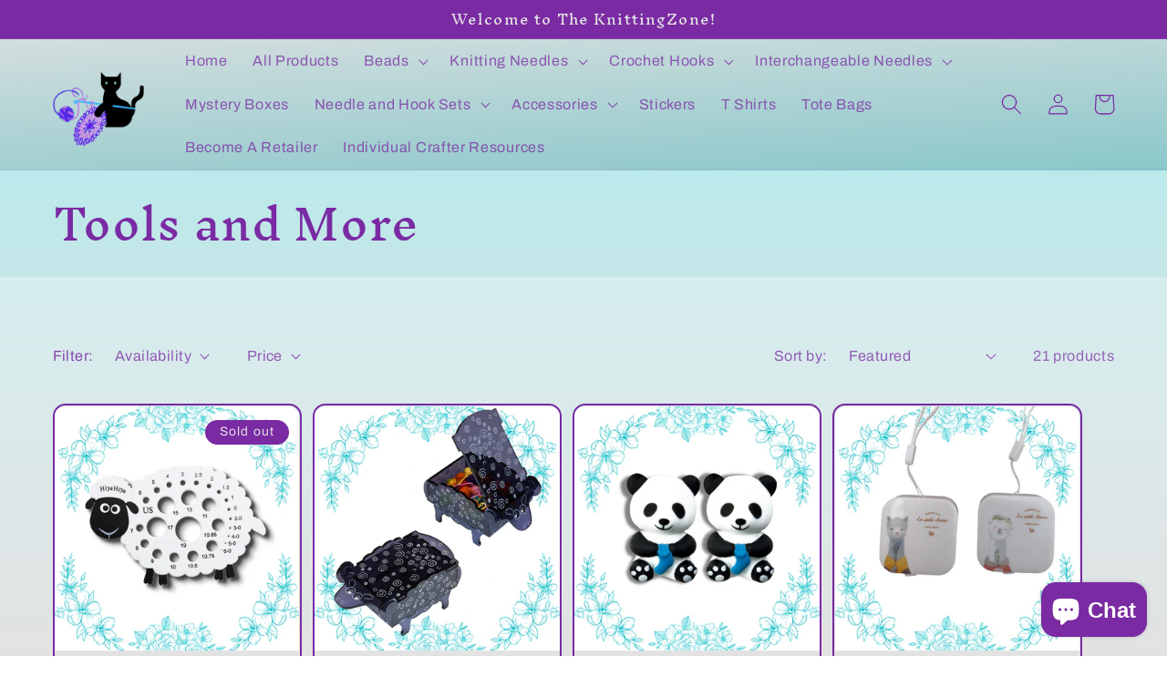

--- FILE ---
content_type: text/html; charset=utf-8
request_url: https://knittingzone.com/collections/tools
body_size: 39264
content:
<!doctype html>
<html class="no-js" lang="en">
  <head>
               <script type='text/javascript'>var easylockdownLocationDisabled = true;</script> <script type='text/javascript' src='//knittingzone.com/apps/easylockdown/easylockdown-1.0.8.min.js' data-no-instant></script> <script type='text/javascript'>if( typeof InstantClick == 'object' ) easylockdown.clearData();</script> <style type="text/css">#easylockdown-password-form{padding:30px 0;text-align:center}#easylockdown-wrapper,.easylockdown-form-holder{display:inline-block}#easylockdown-password{vertical-align:top;margin-bottom:16px;padding:8px 15px;line-height:1.2em;outline:0;box-shadow:none}#easylockdown-password-error{display:none;color:#fb8077;text-align:left}#easylockdown-password-error.easylockdown-error{border:1px solid #fb8077}#easylockdown-password-form-button:not(.easylockdown-native-styles){vertical-align:top;display:inline-block!important;height:auto!important;padding:8px 15px;background:#777;border-radius:3px;color:#fff!important;line-height:1.2em;text-decoration:none!important}.easylockdown-instantclick-fix,.easylockdown-item-selector{position:absolute;z-index:-999;display:none;height:0;width:0;font-size:0;line-height:0}.easylockdown-collection-item[data-eld-loc-can],.easylockdown-item-selector+*,.easylockdown-item[data-eld-loc-can]{display:none}.easylockdown404-content-container{padding:50px;text-align:center}.easylockdown404-title-holder .easylockdown-title-404{display:block;margin:0 0 1rem;font-size:2rem;line-height:2.5rem}</style>    <style type="text/css" id="easylockdown-hp-style">*[class*=easylockdown-price-holder],*[itemprop=price]:not([class*="easylockdown-price-"]),*[class~="price"]:not([class*="easylockdown-price-"]),*[class~="Price"]:not([class*="easylockdown-price-"]),*[id|="productPrice"]:not([class*="easylockdown-price-"]),*[class*="__price"]:not([class*="easylockdown-price-"]),*[class*="__Price"]:not([class*="easylockdown-price-"]),*[class*="-price"]:not([class*="easylockdown-price-"]),*[class*="-Price"]:not([class*="easylockdown-price-"]),*[class="money"]:not([class*="easylockdown-price-"]),*[id~="product-price"]:not([class*="easylockdown-price-"]),*[class~="cart__item-total"]:not([class*="easylockdown-price-"]),*[class*="__subtotal"]:not([class*="easylockdown-price-"]),*[class~=cart__price-wrapper]:not([class*="easylockdown-price-"]),.revy-upsell-offer-product-price-original:not([class*="easylockdown-price-"]),.qb-total-line-item:not([class*="easylockdown-price-"]),main.main-content .grid-link__container .grid-link .grid-link__title + .grid-link__meta:not([class*="easylockdown-price-"]),main.main-content #CartSection .cart__row span.cart__mini-labels + span.h5:not([class*="easylockdown-price-"]),#CartDrawer-CartItems .cart-item__details .cart-item__name + .product-option{ display: none !important; }</style> 






<script type='text/javascript'>easylockdown.hideLinks.push('*[href$="/collections/all-assortments"],*[data-eld-collection-handle="all-assortments"],*[href$="/collections/assortments-and-bundles"],*[data-eld-collection-handle="assortments-and-bundles"],*[href$="/collections/bamboo-assortments"],*[data-eld-collection-handle="bamboo-assortments"],*[href$="/collections/interchangeable-accessory-bundles"],*[data-eld-collection-handle="interchangeable-accessory-bundles"],*[href$="/collections/specials"],*[data-eld-collection-handle="specials"],*[href$="/collections/sharp-needle-assortments"],*[data-eld-collection-handle="sharp-needle-assortments"],*[href$="/collections/steel-assortments"],*[data-eld-collection-handle="steel-assortments"],*[href$="/collections/wood-needle-assortments"],*[data-eld-collection-handle="wood-needle-assortments"],*[href$="/collections/more-accessory-bundles"],*[data-eld-collection-handle="more-accessory-bundles"],*[href$="/collections/snip-and-scissor-bundles"],*[data-eld-collection-handle="snip-and-scissor-bundles"],*[href$="/collections/stitch-marker-bundles"],*[data-eld-collection-handle="stitch-marker-bundles"],*[href$="/products/bamboo-circular-needle-assortment"],*[href*="/products/bamboo-circular-needle-assortment/"],*[href*="/products/bamboo-circular-needle-assortment?"],*[href*="/products/bamboo-circular-needle-assortment#"],*[data-eld-product-handle="bamboo-circular-needle-assortment"],*[href$="/products/bamboo-double-point-assortment"],*[href*="/products/bamboo-double-point-assortment/"],*[href*="/products/bamboo-double-point-assortment?"],*[href*="/products/bamboo-double-point-assortment#"],*[data-eld-product-handle="bamboo-double-point-assortment"],*[href$="/products/hiyahiya-locking-stitch-markers-bundle"],*[href*="/products/hiyahiya-locking-stitch-markers-bundle/"],*[href*="/products/hiyahiya-locking-stitch-markers-bundle?"],*[href*="/products/hiyahiya-locking-stitch-markers-bundle#"],*[data-eld-product-handle="hiyahiya-locking-stitch-markers-bundle"],*[href$="/products/hiyahiya-sharp-circular-needle-assortment"],*[href*="/products/hiyahiya-sharp-circular-needle-assortment/"],*[href*="/products/hiyahiya-sharp-circular-needle-assortment?"],*[href*="/products/hiyahiya-sharp-circular-needle-assortment#"],*[data-eld-product-handle="hiyahiya-sharp-circular-needle-assortment"],*[href$="/products/hiyahiya-sharp-double-point-needle-assortment"],*[href*="/products/hiyahiya-sharp-double-point-needle-assortment/"],*[href*="/products/hiyahiya-sharp-double-point-needle-assortment?"],*[href*="/products/hiyahiya-sharp-double-point-needle-assortment#"],*[data-eld-product-handle="hiyahiya-sharp-double-point-needle-assortment"],*[href$="/products/hiyahiya-steel-circular-assortment"],*[href*="/products/hiyahiya-steel-circular-assortment/"],*[href*="/products/hiyahiya-steel-circular-assortment?"],*[href*="/products/hiyahiya-steel-circular-assortment#"],*[data-eld-product-handle="hiyahiya-steel-circular-assortment"],*[href$="/products/steel-circular-micro-assortment"],*[href*="/products/steel-circular-micro-assortment/"],*[href*="/products/steel-circular-micro-assortment?"],*[href*="/products/steel-circular-micro-assortment#"],*[data-eld-product-handle="steel-circular-micro-assortment"],*[href$="/products/hiyahiya-steel-double-point-assortment"],*[href*="/products/hiyahiya-steel-double-point-assortment/"],*[href*="/products/hiyahiya-steel-double-point-assortment?"],*[href*="/products/hiyahiya-steel-double-point-assortment#"],*[data-eld-product-handle="hiyahiya-steel-double-point-assortment"],*[href$="/products/nirvana-bamboo-single-point-needle-assortment"],*[href*="/products/nirvana-bamboo-single-point-needle-assortment/"],*[href*="/products/nirvana-bamboo-single-point-needle-assortment?"],*[href*="/products/nirvana-bamboo-single-point-needle-assortment#"],*[data-eld-product-handle="nirvana-bamboo-single-point-needle-assortment"],*[href$="/products/nirvana-mango-single-point-needle-assortment"],*[href*="/products/nirvana-mango-single-point-needle-assortment/"],*[href*="/products/nirvana-mango-single-point-needle-assortment?"],*[href*="/products/nirvana-mango-single-point-needle-assortment#"],*[data-eld-product-handle="nirvana-mango-single-point-needle-assortment"],*[href$="/products/nirvana-12-single-point-assortment"],*[href*="/products/nirvana-12-single-point-assortment/"],*[href*="/products/nirvana-12-single-point-assortment?"],*[href*="/products/nirvana-12-single-point-assortment#"],*[data-eld-product-handle="nirvana-12-single-point-assortment"],*[href$="/products/nirvana-ebony-double-point-assortments"],*[href*="/products/nirvana-ebony-double-point-assortments/"],*[href*="/products/nirvana-ebony-double-point-assortments?"],*[href*="/products/nirvana-ebony-double-point-assortments#"],*[data-eld-product-handle="nirvana-ebony-double-point-assortments"],*[href$="/products/nirvana-mango-double-point-assortments"],*[href*="/products/nirvana-mango-double-point-assortments/"],*[href*="/products/nirvana-mango-double-point-assortments?"],*[href*="/products/nirvana-mango-double-point-assortments#"],*[data-eld-product-handle="nirvana-mango-double-point-assortments"],*[href$="/products/hiyahiya-assorted-animal-snips-bundle"],*[href*="/products/hiyahiya-assorted-animal-snips-bundle/"],*[href*="/products/hiyahiya-assorted-animal-snips-bundle?"],*[href*="/products/hiyahiya-assorted-animal-snips-bundle#"],*[data-eld-product-handle="hiyahiya-assorted-animal-snips-bundle"],*[href$="/products/hiyahiya-cable-needle-3-pack"],*[href*="/products/hiyahiya-cable-needle-3-pack/"],*[href*="/products/hiyahiya-cable-needle-3-pack?"],*[href*="/products/hiyahiya-cable-needle-3-pack#"],*[data-eld-product-handle="hiyahiya-cable-needle-3-pack"],*[href$="/products/hiyahiya-classic-point-protector-bundle"],*[href*="/products/hiyahiya-classic-point-protector-bundle/"],*[href*="/products/hiyahiya-classic-point-protector-bundle?"],*[href*="/products/hiyahiya-classic-point-protector-bundle#"],*[data-eld-product-handle="hiyahiya-classic-point-protector-bundle"],*[href$="/products/hiyahiya-darn-it-yarn-needles"],*[href*="/products/hiyahiya-darn-it-yarn-needles/"],*[href*="/products/hiyahiya-darn-it-yarn-needles?"],*[href*="/products/hiyahiya-darn-it-yarn-needles#"],*[data-eld-product-handle="hiyahiya-darn-it-yarn-needles"],*[href$="/products/hiyahiya-knitters-safety-pins-bundle"],*[href*="/products/hiyahiya-knitters-safety-pins-bundle/"],*[href*="/products/hiyahiya-knitters-safety-pins-bundle?"],*[href*="/products/hiyahiya-knitters-safety-pins-bundle#"],*[data-eld-product-handle="hiyahiya-knitters-safety-pins-bundle"],*[href$="/products/copy-of-hiyahiya-panda-point-protectors"],*[href*="/products/copy-of-hiyahiya-panda-point-protectors/"],*[href*="/products/copy-of-hiyahiya-panda-point-protectors?"],*[href*="/products/copy-of-hiyahiya-panda-point-protectors#"],*[data-eld-product-handle="copy-of-hiyahiya-panda-point-protectors"],*[href$="/products/hiyahiya-sheep-needle-gauge-bundle"],*[href*="/products/hiyahiya-sheep-needle-gauge-bundle/"],*[href*="/products/hiyahiya-sheep-needle-gauge-bundle?"],*[href*="/products/hiyahiya-sheep-needle-gauge-bundle#"],*[data-eld-product-handle="hiyahiya-sheep-needle-gauge-bundle"],*[href$="/products/hiyahiya-stitch-holder-3-pack-bundle"],*[href*="/products/hiyahiya-stitch-holder-3-pack-bundle/"],*[href*="/products/hiyahiya-stitch-holder-3-pack-bundle?"],*[href*="/products/hiyahiya-stitch-holder-3-pack-bundle#"],*[data-eld-product-handle="hiyahiya-stitch-holder-3-pack-bundle"],*[href$="/products/hiyahiya-tape-measure-bundle"],*[href*="/products/hiyahiya-tape-measure-bundle/"],*[href*="/products/hiyahiya-tape-measure-bundle?"],*[href*="/products/hiyahiya-tape-measure-bundle#"],*[data-eld-product-handle="hiyahiya-tape-measure-bundle"],*[href$="/products/hiyahiya-yarn-ball-stitch-marker-bundle"],*[href*="/products/hiyahiya-yarn-ball-stitch-marker-bundle/"],*[href*="/products/hiyahiya-yarn-ball-stitch-marker-bundle?"],*[href*="/products/hiyahiya-yarn-ball-stitch-marker-bundle#"],*[data-eld-product-handle="hiyahiya-yarn-ball-stitch-marker-bundle"],*[href$="/products/interchangeable-cable-connector"],*[href*="/products/interchangeable-cable-connector/"],*[href*="/products/interchangeable-cable-connector?"],*[href*="/products/interchangeable-cable-connector#"],*[data-eld-product-handle="interchangeable-cable-connector"],*[href$="/products/interchangeable-cable-stoppeers"],*[href*="/products/interchangeable-cable-stoppeers/"],*[href*="/products/interchangeable-cable-stoppeers?"],*[href*="/products/interchangeable-cable-stoppeers#"],*[data-eld-product-handle="interchangeable-cable-stoppeers"],*[href$="/products/interchangeable-tip-adapter"],*[href*="/products/interchangeable-tip-adapter/"],*[href*="/products/interchangeable-tip-adapter?"],*[href*="/products/interchangeable-tip-adapter#"],*[data-eld-product-handle="interchangeable-tip-adapter"],*[href$="/products/nirvana-needle-arts-scissor-bundle"],*[href*="/products/nirvana-needle-arts-scissor-bundle/"],*[href*="/products/nirvana-needle-arts-scissor-bundle?"],*[href*="/products/nirvana-needle-arts-scissor-bundle#"],*[data-eld-product-handle="nirvana-needle-arts-scissor-bundle"],*[href$="/products/nirvana-row-tracker-3-pack-bundle"],*[href*="/products/nirvana-row-tracker-3-pack-bundle/"],*[href*="/products/nirvana-row-tracker-3-pack-bundle?"],*[href*="/products/nirvana-row-tracker-3-pack-bundle#"],*[data-eld-product-handle="nirvana-row-tracker-3-pack-bundle"]');</script>





<script type='text/javascript'>easylockdown.hideLinks.push('*[href$="/articles/testing-2"],*[href*="/articles/testing-2/"],*[href$="/articles/this-is-a-test"],*[href*="/articles/this-is-a-test/"]');</script>














<script type='text/javascript'>
  if( typeof easylockdown == 'object' ) {
    easylockdown.localeRootUrl = '';
    easylockdown.routerByLocation(); 

    easylockdown.onReady(function(e){
      easylockdown.priceBlocks = '*[class*=easylockdown-price-holder],*[itemprop=price],*[class~="price"],*[class~="Price"],*[id|="productPrice"],*[class*="__price"],*[class*="__Price"],*[class*="-price"],*[class*="-Price"],*[class="money"],*[id~="product-price"],*[class~="cart__item-total"],*[class*="__subtotal"],*[class~=cart__price-wrapper],.revy-upsell-offer-product-price-original,.qb-total-line-item,main.main-content .grid-link__container .grid-link .grid-link__title + .grid-link__meta,main.main-content #CartSection .cart__row span.cart__mini-labels + span.h5,#CartDrawer-CartItems .cart-item__details .cart-item__name + .product-option';
      easylockdown.hidePrice('Login for price', 'login'); 
      easylockdown.hideAllLinks();
    });
  }
</script>

    <meta charset="utf-8">
    <meta http-equiv="X-UA-Compatible" content="IE=edge">
    <meta name="viewport" content="width=device-width,initial-scale=1">
    <meta name="theme-color" content="">
    <link rel="canonical" href="https://knittingzone.com/collections/tools">
    <link rel="preconnect" href="https://cdn.shopify.com" crossorigin><link rel="icon" type="image/png" href="//knittingzone.com/cdn/shop/files/Website_Kitty_Transparent_ece09481-4b4b-4ada-ab59-063d6c4ee69c.png?crop=center&height=32&v=1677621918&width=32"><link rel="preconnect" href="https://fonts.shopifycdn.com" crossorigin><title>
      Tools and More
 &ndash; The KnittingZone</title>

    

    

<meta property="og:site_name" content="The KnittingZone">
<meta property="og:url" content="https://knittingzone.com/collections/tools">
<meta property="og:title" content="Tools and More">
<meta property="og:type" content="website">
<meta property="og:description" content="The KnittingZone"><meta property="og:image" content="http://knittingzone.com/cdn/shop/files/Website_Kitty_Transparent.png?height=628&pad_color=e2e2e2&v=1666895737&width=1200">
  <meta property="og:image:secure_url" content="https://knittingzone.com/cdn/shop/files/Website_Kitty_Transparent.png?height=628&pad_color=e2e2e2&v=1666895737&width=1200">
  <meta property="og:image:width" content="1200">
  <meta property="og:image:height" content="628"><meta name="twitter:card" content="summary_large_image">
<meta name="twitter:title" content="Tools and More">
<meta name="twitter:description" content="The KnittingZone">


    <script src="//knittingzone.com/cdn/shop/t/7/assets/global.js?v=14534961047587404951680018924" defer="defer"></script>
    <script>window.performance && window.performance.mark && window.performance.mark('shopify.content_for_header.start');</script><meta id="shopify-digital-wallet" name="shopify-digital-wallet" content="/66665578740/digital_wallets/dialog">
<meta name="shopify-checkout-api-token" content="1ceaef9f2560c7fad1305a61088824a9">
<meta id="in-context-paypal-metadata" data-shop-id="66665578740" data-venmo-supported="true" data-environment="production" data-locale="en_US" data-paypal-v4="true" data-currency="USD">
<link rel="alternate" type="application/atom+xml" title="Feed" href="/collections/tools.atom" />
<link rel="next" href="/collections/tools?page=2">
<link rel="alternate" type="application/json+oembed" href="https://knittingzone.com/collections/tools.oembed">
<script async="async" src="/checkouts/internal/preloads.js?locale=en-US"></script>
<script id="shopify-features" type="application/json">{"accessToken":"1ceaef9f2560c7fad1305a61088824a9","betas":["rich-media-storefront-analytics"],"domain":"knittingzone.com","predictiveSearch":true,"shopId":66665578740,"locale":"en"}</script>
<script>var Shopify = Shopify || {};
Shopify.shop = "theknittingzone.myshopify.com";
Shopify.locale = "en";
Shopify.currency = {"active":"USD","rate":"1.0"};
Shopify.country = "US";
Shopify.theme = {"name":"Crave","id":136699052276,"schema_name":"Crave","schema_version":"5.0.1","theme_store_id":1363,"role":"main"};
Shopify.theme.handle = "null";
Shopify.theme.style = {"id":null,"handle":null};
Shopify.cdnHost = "knittingzone.com/cdn";
Shopify.routes = Shopify.routes || {};
Shopify.routes.root = "/";</script>
<script type="module">!function(o){(o.Shopify=o.Shopify||{}).modules=!0}(window);</script>
<script>!function(o){function n(){var o=[];function n(){o.push(Array.prototype.slice.apply(arguments))}return n.q=o,n}var t=o.Shopify=o.Shopify||{};t.loadFeatures=n(),t.autoloadFeatures=n()}(window);</script>
<script id="shop-js-analytics" type="application/json">{"pageType":"collection"}</script>
<script defer="defer" async type="module" src="//knittingzone.com/cdn/shopifycloud/shop-js/modules/v2/client.init-shop-cart-sync_BApSsMSl.en.esm.js"></script>
<script defer="defer" async type="module" src="//knittingzone.com/cdn/shopifycloud/shop-js/modules/v2/chunk.common_CBoos6YZ.esm.js"></script>
<script type="module">
  await import("//knittingzone.com/cdn/shopifycloud/shop-js/modules/v2/client.init-shop-cart-sync_BApSsMSl.en.esm.js");
await import("//knittingzone.com/cdn/shopifycloud/shop-js/modules/v2/chunk.common_CBoos6YZ.esm.js");

  window.Shopify.SignInWithShop?.initShopCartSync?.({"fedCMEnabled":true,"windoidEnabled":true});

</script>
<script>(function() {
  var isLoaded = false;
  function asyncLoad() {
    if (isLoaded) return;
    isLoaded = true;
    var urls = ["\/\/cdn.shopify.com\/s\/files\/1\/0875\/2064\/files\/easywholesale-1.0.0.min.js?shop=theknittingzone.myshopify.com","https:\/\/cdn.nfcube.com\/instafeed-1a274666135b9982d29206899f67054b.js?shop=theknittingzone.myshopify.com","\/\/cdn.shopify.com\/proxy\/df46d15d8fc37c6b7a7e426ae14bc11f34b48c83356f0a64ee48b72e2c12c9c2\/cdn.shopify.com\/s\/files\/1\/0875\/2064\/files\/easystock-storefront-0.10.17.min.js?shop=theknittingzone.myshopify.com\u0026sp-cache-control=cHVibGljLCBtYXgtYWdlPTkwMA"];
    for (var i = 0; i < urls.length; i++) {
      var s = document.createElement('script');
      s.type = 'text/javascript';
      s.async = true;
      s.src = urls[i];
      var x = document.getElementsByTagName('script')[0];
      x.parentNode.insertBefore(s, x);
    }
  };
  if(window.attachEvent) {
    window.attachEvent('onload', asyncLoad);
  } else {
    window.addEventListener('load', asyncLoad, false);
  }
})();</script>
<script id="__st">var __st={"a":66665578740,"offset":-21600,"reqid":"262a69bc-9e4e-4113-a101-314fe431fd61-1768900943","pageurl":"knittingzone.com\/collections\/tools","u":"9e8df783249f","p":"collection","rtyp":"collection","rid":408130879732};</script>
<script>window.ShopifyPaypalV4VisibilityTracking = true;</script>
<script id="captcha-bootstrap">!function(){'use strict';const t='contact',e='account',n='new_comment',o=[[t,t],['blogs',n],['comments',n],[t,'customer']],c=[[e,'customer_login'],[e,'guest_login'],[e,'recover_customer_password'],[e,'create_customer']],r=t=>t.map((([t,e])=>`form[action*='/${t}']:not([data-nocaptcha='true']) input[name='form_type'][value='${e}']`)).join(','),a=t=>()=>t?[...document.querySelectorAll(t)].map((t=>t.form)):[];function s(){const t=[...o],e=r(t);return a(e)}const i='password',u='form_key',d=['recaptcha-v3-token','g-recaptcha-response','h-captcha-response',i],f=()=>{try{return window.sessionStorage}catch{return}},m='__shopify_v',_=t=>t.elements[u];function p(t,e,n=!1){try{const o=window.sessionStorage,c=JSON.parse(o.getItem(e)),{data:r}=function(t){const{data:e,action:n}=t;return t[m]||n?{data:e,action:n}:{data:t,action:n}}(c);for(const[e,n]of Object.entries(r))t.elements[e]&&(t.elements[e].value=n);n&&o.removeItem(e)}catch(o){console.error('form repopulation failed',{error:o})}}const l='form_type',E='cptcha';function T(t){t.dataset[E]=!0}const w=window,h=w.document,L='Shopify',v='ce_forms',y='captcha';let A=!1;((t,e)=>{const n=(g='f06e6c50-85a8-45c8-87d0-21a2b65856fe',I='https://cdn.shopify.com/shopifycloud/storefront-forms-hcaptcha/ce_storefront_forms_captcha_hcaptcha.v1.5.2.iife.js',D={infoText:'Protected by hCaptcha',privacyText:'Privacy',termsText:'Terms'},(t,e,n)=>{const o=w[L][v],c=o.bindForm;if(c)return c(t,g,e,D).then(n);var r;o.q.push([[t,g,e,D],n]),r=I,A||(h.body.append(Object.assign(h.createElement('script'),{id:'captcha-provider',async:!0,src:r})),A=!0)});var g,I,D;w[L]=w[L]||{},w[L][v]=w[L][v]||{},w[L][v].q=[],w[L][y]=w[L][y]||{},w[L][y].protect=function(t,e){n(t,void 0,e),T(t)},Object.freeze(w[L][y]),function(t,e,n,w,h,L){const[v,y,A,g]=function(t,e,n){const i=e?o:[],u=t?c:[],d=[...i,...u],f=r(d),m=r(i),_=r(d.filter((([t,e])=>n.includes(e))));return[a(f),a(m),a(_),s()]}(w,h,L),I=t=>{const e=t.target;return e instanceof HTMLFormElement?e:e&&e.form},D=t=>v().includes(t);t.addEventListener('submit',(t=>{const e=I(t);if(!e)return;const n=D(e)&&!e.dataset.hcaptchaBound&&!e.dataset.recaptchaBound,o=_(e),c=g().includes(e)&&(!o||!o.value);(n||c)&&t.preventDefault(),c&&!n&&(function(t){try{if(!f())return;!function(t){const e=f();if(!e)return;const n=_(t);if(!n)return;const o=n.value;o&&e.removeItem(o)}(t);const e=Array.from(Array(32),(()=>Math.random().toString(36)[2])).join('');!function(t,e){_(t)||t.append(Object.assign(document.createElement('input'),{type:'hidden',name:u})),t.elements[u].value=e}(t,e),function(t,e){const n=f();if(!n)return;const o=[...t.querySelectorAll(`input[type='${i}']`)].map((({name:t})=>t)),c=[...d,...o],r={};for(const[a,s]of new FormData(t).entries())c.includes(a)||(r[a]=s);n.setItem(e,JSON.stringify({[m]:1,action:t.action,data:r}))}(t,e)}catch(e){console.error('failed to persist form',e)}}(e),e.submit())}));const S=(t,e)=>{t&&!t.dataset[E]&&(n(t,e.some((e=>e===t))),T(t))};for(const o of['focusin','change'])t.addEventListener(o,(t=>{const e=I(t);D(e)&&S(e,y())}));const B=e.get('form_key'),M=e.get(l),P=B&&M;t.addEventListener('DOMContentLoaded',(()=>{const t=y();if(P)for(const e of t)e.elements[l].value===M&&p(e,B);[...new Set([...A(),...v().filter((t=>'true'===t.dataset.shopifyCaptcha))])].forEach((e=>S(e,t)))}))}(h,new URLSearchParams(w.location.search),n,t,e,['guest_login'])})(!1,!0)}();</script>
<script integrity="sha256-4kQ18oKyAcykRKYeNunJcIwy7WH5gtpwJnB7kiuLZ1E=" data-source-attribution="shopify.loadfeatures" defer="defer" src="//knittingzone.com/cdn/shopifycloud/storefront/assets/storefront/load_feature-a0a9edcb.js" crossorigin="anonymous"></script>
<script data-source-attribution="shopify.dynamic_checkout.dynamic.init">var Shopify=Shopify||{};Shopify.PaymentButton=Shopify.PaymentButton||{isStorefrontPortableWallets:!0,init:function(){window.Shopify.PaymentButton.init=function(){};var t=document.createElement("script");t.src="https://knittingzone.com/cdn/shopifycloud/portable-wallets/latest/portable-wallets.en.js",t.type="module",document.head.appendChild(t)}};
</script>
<script data-source-attribution="shopify.dynamic_checkout.buyer_consent">
  function portableWalletsHideBuyerConsent(e){var t=document.getElementById("shopify-buyer-consent"),n=document.getElementById("shopify-subscription-policy-button");t&&n&&(t.classList.add("hidden"),t.setAttribute("aria-hidden","true"),n.removeEventListener("click",e))}function portableWalletsShowBuyerConsent(e){var t=document.getElementById("shopify-buyer-consent"),n=document.getElementById("shopify-subscription-policy-button");t&&n&&(t.classList.remove("hidden"),t.removeAttribute("aria-hidden"),n.addEventListener("click",e))}window.Shopify?.PaymentButton&&(window.Shopify.PaymentButton.hideBuyerConsent=portableWalletsHideBuyerConsent,window.Shopify.PaymentButton.showBuyerConsent=portableWalletsShowBuyerConsent);
</script>
<script data-source-attribution="shopify.dynamic_checkout.cart.bootstrap">document.addEventListener("DOMContentLoaded",(function(){function t(){return document.querySelector("shopify-accelerated-checkout-cart, shopify-accelerated-checkout")}if(t())Shopify.PaymentButton.init();else{new MutationObserver((function(e,n){t()&&(Shopify.PaymentButton.init(),n.disconnect())})).observe(document.body,{childList:!0,subtree:!0})}}));
</script>
<link id="shopify-accelerated-checkout-styles" rel="stylesheet" media="screen" href="https://knittingzone.com/cdn/shopifycloud/portable-wallets/latest/accelerated-checkout-backwards-compat.css" crossorigin="anonymous">
<style id="shopify-accelerated-checkout-cart">
        #shopify-buyer-consent {
  margin-top: 1em;
  display: inline-block;
  width: 100%;
}

#shopify-buyer-consent.hidden {
  display: none;
}

#shopify-subscription-policy-button {
  background: none;
  border: none;
  padding: 0;
  text-decoration: underline;
  font-size: inherit;
  cursor: pointer;
}

#shopify-subscription-policy-button::before {
  box-shadow: none;
}

      </style>
<script id="sections-script" data-sections="header,footer" defer="defer" src="//knittingzone.com/cdn/shop/t/7/compiled_assets/scripts.js?v=847"></script>
<script>window.performance && window.performance.mark && window.performance.mark('shopify.content_for_header.end');</script>


    <style data-shopify>
      @font-face {
  font-family: Archivo;
  font-weight: 400;
  font-style: normal;
  font-display: swap;
  src: url("//knittingzone.com/cdn/fonts/archivo/archivo_n4.dc8d917cc69af0a65ae04d01fd8eeab28a3573c9.woff2") format("woff2"),
       url("//knittingzone.com/cdn/fonts/archivo/archivo_n4.bd6b9c34fdb81d7646836be8065ce3c80a2cc984.woff") format("woff");
}

      @font-face {
  font-family: Archivo;
  font-weight: 700;
  font-style: normal;
  font-display: swap;
  src: url("//knittingzone.com/cdn/fonts/archivo/archivo_n7.651b020b3543640c100112be6f1c1b8e816c7f13.woff2") format("woff2"),
       url("//knittingzone.com/cdn/fonts/archivo/archivo_n7.7e9106d320e6594976a7dcb57957f3e712e83c96.woff") format("woff");
}

      @font-face {
  font-family: Archivo;
  font-weight: 400;
  font-style: italic;
  font-display: swap;
  src: url("//knittingzone.com/cdn/fonts/archivo/archivo_i4.37d8c4e02dc4f8e8b559f47082eb24a5c48c2908.woff2") format("woff2"),
       url("//knittingzone.com/cdn/fonts/archivo/archivo_i4.839d35d75c605237591e73815270f86ab696602c.woff") format("woff");
}

      @font-face {
  font-family: Archivo;
  font-weight: 700;
  font-style: italic;
  font-display: swap;
  src: url("//knittingzone.com/cdn/fonts/archivo/archivo_i7.3dc798c6f261b8341dd97dd5c78d97d457c63517.woff2") format("woff2"),
       url("//knittingzone.com/cdn/fonts/archivo/archivo_i7.3b65e9d326e7379bd5f15bcb927c5d533d950ff6.woff") format("woff");
}

      @font-face {
  font-family: "Inknut Antiqua";
  font-weight: 400;
  font-style: normal;
  font-display: swap;
  src: url("//knittingzone.com/cdn/fonts/inknut_antiqua/inknutantiqua_n4.249559a8734052f464f6956d9871710585dcbc74.woff2") format("woff2"),
       url("//knittingzone.com/cdn/fonts/inknut_antiqua/inknutantiqua_n4.6b4d46a4ced28a8d4b255eec53724ea4f58e52c9.woff") format("woff");
}


      :root {
        --font-body-family: Archivo, sans-serif;
        --font-body-style: normal;
        --font-body-weight: 400;
        --font-body-weight-bold: 700;

        --font-heading-family: "Inknut Antiqua", serif;
        --font-heading-style: normal;
        --font-heading-weight: 400;

        --font-body-scale: 1.15;
        --font-heading-scale: 1.0;

        --color-base-text: 122, 42, 163;
        --color-shadow: 122, 42, 163;
        --color-base-background-1: 226, 226, 226;
        --color-base-background-2: 226, 226, 226;
        --color-base-solid-button-labels: 122, 42, 163;
        --color-base-outline-button-labels: 126, 42, 163;
        --color-base-accent-1: 226, 226, 226;
        --color-base-accent-2: 255, 255, 255;
        --payment-terms-background-color: #e2e2e2;

        --gradient-base-background-1: linear-gradient(0deg, rgba(226, 226, 226, 1), rgba(92, 225, 230, 0.31) 100%);
        --gradient-base-background-2: #e2e2e2;
        --gradient-base-accent-1: linear-gradient(0deg, rgba(226, 226, 226, 1) 25%, rgba(24, 220, 228, 1) 46%, rgba(226, 226, 226, 1) 79%);
        --gradient-base-accent-2: linear-gradient(357deg, rgba(3, 152, 158, 0.77) 36%, rgba(226, 226, 226, 1) 100%);

        --media-padding: px;
        --media-border-opacity: 1.0;
        --media-border-width: 2px;
        --media-radius: 12px;
        --media-shadow-opacity: 1.0;
        --media-shadow-horizontal-offset: 0px;
        --media-shadow-vertical-offset: 6px;
        --media-shadow-blur-radius: 0px;
        --media-shadow-visible: 1;

        --page-width: 120rem;
        --page-width-margin: 0rem;

        --product-card-image-padding: 0.0rem;
        --product-card-corner-radius: 1.2rem;
        --product-card-text-alignment: left;
        --product-card-border-width: 0.2rem;
        --product-card-border-opacity: 1.0;
        --product-card-shadow-opacity: 1.0;
        --product-card-shadow-visible: 1;
        --product-card-shadow-horizontal-offset: 0.0rem;
        --product-card-shadow-vertical-offset: 0.4rem;
        --product-card-shadow-blur-radius: 0.0rem;

        --collection-card-image-padding: 0.0rem;
        --collection-card-corner-radius: 1.2rem;
        --collection-card-text-alignment: center;
        --collection-card-border-width: 0.2rem;
        --collection-card-border-opacity: 0.65;
        --collection-card-shadow-opacity: 1.0;
        --collection-card-shadow-visible: 1;
        --collection-card-shadow-horizontal-offset: 0.0rem;
        --collection-card-shadow-vertical-offset: 0.4rem;
        --collection-card-shadow-blur-radius: 0.0rem;

        --blog-card-image-padding: 0.0rem;
        --blog-card-corner-radius: 1.2rem;
        --blog-card-text-alignment: left;
        --blog-card-border-width: 0.2rem;
        --blog-card-border-opacity: 1.0;
        --blog-card-shadow-opacity: 1.0;
        --blog-card-shadow-visible: 1;
        --blog-card-shadow-horizontal-offset: 0.0rem;
        --blog-card-shadow-vertical-offset: 0.4rem;
        --blog-card-shadow-blur-radius: 0.0rem;

        --badge-corner-radius: 4.0rem;

        --popup-border-width: 2px;
        --popup-border-opacity: 1.0;
        --popup-corner-radius: 12px;
        --popup-shadow-opacity: 1.0;
        --popup-shadow-horizontal-offset: 0px;
        --popup-shadow-vertical-offset: 2px;
        --popup-shadow-blur-radius: 0px;

        --drawer-border-width: 3px;
        --drawer-border-opacity: 0.1;
        --drawer-shadow-opacity: 1.0;
        --drawer-shadow-horizontal-offset: 6px;
        --drawer-shadow-vertical-offset: 6px;
        --drawer-shadow-blur-radius: 0px;

        --spacing-sections-desktop: 64px;
        --spacing-sections-mobile: 45px;

        --grid-desktop-vertical-spacing: 12px;
        --grid-desktop-horizontal-spacing: 12px;
        --grid-mobile-vertical-spacing: 6px;
        --grid-mobile-horizontal-spacing: 6px;

        --text-boxes-border-opacity: 1.0;
        --text-boxes-border-width: 2px;
        --text-boxes-radius: 12px;
        --text-boxes-shadow-opacity: 1.0;
        --text-boxes-shadow-visible: 1;
        --text-boxes-shadow-horizontal-offset: 0px;
        --text-boxes-shadow-vertical-offset: 6px;
        --text-boxes-shadow-blur-radius: 0px;

        --buttons-radius: 40px;
        --buttons-radius-outset: 42px;
        --buttons-border-width: 2px;
        --buttons-border-opacity: 1.0;
        --buttons-shadow-opacity: 0.9;
        --buttons-shadow-visible: 1;
        --buttons-shadow-horizontal-offset: 0px;
        --buttons-shadow-vertical-offset: 2px;
        --buttons-shadow-blur-radius: 0px;
        --buttons-border-offset: 0.3px;

        --inputs-radius: 12px;
        --inputs-border-width: 2px;
        --inputs-border-opacity: 1.0;
        --inputs-shadow-opacity: 1.0;
        --inputs-shadow-horizontal-offset: 0px;
        --inputs-margin-offset: 2px;
        --inputs-shadow-vertical-offset: 2px;
        --inputs-shadow-blur-radius: 0px;
        --inputs-radius-outset: 14px;

        --variant-pills-radius: 40px;
        --variant-pills-border-width: 2px;
        --variant-pills-border-opacity: 1.0;
        --variant-pills-shadow-opacity: 0.0;
        --variant-pills-shadow-horizontal-offset: 0px;
        --variant-pills-shadow-vertical-offset: 0px;
        --variant-pills-shadow-blur-radius: 0px;
      }

      *,
      *::before,
      *::after {
        box-sizing: inherit;
      }

      html {
        box-sizing: border-box;
        font-size: calc(var(--font-body-scale) * 62.5%);
        height: 100%;
      }

      body {
        display: grid;
        grid-template-rows: auto auto 1fr auto;
        grid-template-columns: 100%;
        min-height: 100%;
        margin: 0;
        font-size: 1.5rem;
        letter-spacing: 0.06rem;
        line-height: calc(1 + 0.8 / var(--font-body-scale));
        font-family: var(--font-body-family);
        font-style: var(--font-body-style);
        font-weight: var(--font-body-weight);
      }

      @media screen and (min-width: 750px) {
        body {
          font-size: 1.6rem;
        }
      }
    </style>

    <link href="//knittingzone.com/cdn/shop/t/7/assets/base.css?v=144169157491283948571680018924" rel="stylesheet" type="text/css" media="all" />
<link rel="preload" as="font" href="//knittingzone.com/cdn/fonts/archivo/archivo_n4.dc8d917cc69af0a65ae04d01fd8eeab28a3573c9.woff2" type="font/woff2" crossorigin><link rel="preload" as="font" href="//knittingzone.com/cdn/fonts/inknut_antiqua/inknutantiqua_n4.249559a8734052f464f6956d9871710585dcbc74.woff2" type="font/woff2" crossorigin><link rel="stylesheet" href="//knittingzone.com/cdn/shop/t/7/assets/component-predictive-search.css?v=83512081251802922551680018924" media="print" onload="this.media='all'"><script>document.documentElement.className = document.documentElement.className.replace('no-js', 'js');
    if (Shopify.designMode) {
      document.documentElement.classList.add('shopify-design-mode');
    }
    </script>
  <!-- BEGIN app block: shopify://apps/hulk-form-builder/blocks/app-embed/b6b8dd14-356b-4725-a4ed-77232212b3c3 --><!-- BEGIN app snippet: hulkapps-formbuilder-theme-ext --><script type="text/javascript">
  
  if (typeof window.formbuilder_customer != "object") {
        window.formbuilder_customer = {}
  }

  window.hulkFormBuilder = {
    form_data: {},
    shop_data: {"shop_ijsrYu9oQlKoe5Tntubtkw":{"shop_uuid":"ijsrYu9oQlKoe5Tntubtkw","shop_timezone":"America\/Chicago","shop_id":79641,"shop_is_after_submit_enabled":true,"shop_shopify_plan":"professional","shop_shopify_domain":"theknittingzone.myshopify.com","shop_remove_watermark":false,"shop_created_at":"2023-03-07T11:28:17.683-06:00","is_skip_metafield":false,"shop_deleted":false,"shop_disabled":false}},
    settings_data: {"shop_settings":{"shop_customise_msgs":[],"default_customise_msgs":{"is_required":"is required","thank_you":"Thank you! The form was submitted successfully.","processing":"Processing...","valid_data":"Please provide valid data","valid_email":"Provide valid email format","valid_tags":"HTML Tags are not allowed","valid_phone":"Provide valid phone number","valid_captcha":"Please provide valid captcha response","valid_url":"Provide valid URL","only_number_alloud":"Provide valid number in","number_less":"must be less than","number_more":"must be more than","image_must_less":"Image must be less than 20MB","image_number":"Images allowed","image_extension":"Invalid extension! Please provide image file","error_image_upload":"Error in image upload. Please try again.","error_file_upload":"Error in file upload. Please try again.","your_response":"Your response","error_form_submit":"Error occur.Please try again after sometime.","email_submitted":"Form with this email is already submitted","invalid_email_by_zerobounce":"The email address you entered appears to be invalid. Please check it and try again.","download_file":"Download file","card_details_invalid":"Your card details are invalid","card_details":"Card details","please_enter_card_details":"Please enter card details","card_number":"Card number","exp_mm":"Exp MM","exp_yy":"Exp YY","crd_cvc":"CVV","payment_value":"Payment amount","please_enter_payment_amount":"Please enter payment amount","address1":"Address line 1","address2":"Address line 2","city":"City","province":"Province","zipcode":"Zip code","country":"Country","blocked_domain":"This form does not accept addresses from","file_must_less":"File must be less than 20MB","file_extension":"Invalid extension! Please provide file","only_file_number_alloud":"files allowed","previous":"Previous","next":"Next","must_have_a_input":"Please enter at least one field.","please_enter_required_data":"Please enter required data","atleast_one_special_char":"Include at least one special character","atleast_one_lowercase_char":"Include at least one lowercase character","atleast_one_uppercase_char":"Include at least one uppercase character","atleast_one_number":"Include at least one number","must_have_8_chars":"Must have 8 characters long","be_between_8_and_12_chars":"Be between 8 and 12 characters long","please_select":"Please Select","phone_submitted":"Form with this phone number is already submitted","user_res_parse_error":"Error while submitting the form","valid_same_values":"values must be same","product_choice_clear_selection":"Clear Selection","picture_choice_clear_selection":"Clear Selection","remove_all_for_file_image_upload":"Remove All","invalid_file_type_for_image_upload":"You can't upload files of this type.","invalid_file_type_for_signature_upload":"You can't upload files of this type.","max_files_exceeded_for_file_upload":"You can not upload any more files.","max_files_exceeded_for_image_upload":"You can not upload any more files.","file_already_exist":"File already uploaded","max_limit_exceed":"You have added the maximum number of text fields.","cancel_upload_for_file_upload":"Cancel upload","cancel_upload_for_image_upload":"Cancel upload","cancel_upload_for_signature_upload":"Cancel upload"},"shop_blocked_domains":[]}},
    features_data: {"shop_plan_features":{"shop_plan_features":["unlimited-forms","full-design-customization","export-form-submissions","multiple-recipients-for-form-submissions","multiple-admin-notifications","enable-captcha","unlimited-file-uploads","save-submitted-form-data","set-auto-response-message","conditional-logic","form-banner","save-as-draft-facility","include-user-response-in-admin-email","disable-form-submission","file-upload"]}},
    shop: null,
    shop_id: null,
    plan_features: null,
    validateDoubleQuotes: false,
    assets: {
      extraFunctions: "https://cdn.shopify.com/extensions/019bb5ee-ec40-7527-955d-c1b8751eb060/form-builder-by-hulkapps-50/assets/extra-functions.js",
      extraStyles: "https://cdn.shopify.com/extensions/019bb5ee-ec40-7527-955d-c1b8751eb060/form-builder-by-hulkapps-50/assets/extra-styles.css",
      bootstrapStyles: "https://cdn.shopify.com/extensions/019bb5ee-ec40-7527-955d-c1b8751eb060/form-builder-by-hulkapps-50/assets/theme-app-extension-bootstrap.css"
    },
    translations: {
      htmlTagNotAllowed: "HTML Tags are not allowed",
      sqlQueryNotAllowed: "SQL Queries are not allowed",
      doubleQuoteNotAllowed: "Double quotes are not allowed",
      vorwerkHttpWwwNotAllowed: "The words \u0026#39;http\u0026#39; and \u0026#39;www\u0026#39; are not allowed. Please remove them and try again.",
      maxTextFieldsReached: "You have added the maximum number of text fields.",
      avoidNegativeWords: "Avoid negative words: Don\u0026#39;t use negative words in your contact message.",
      customDesignOnly: "This form is for custom designs requests. For general inquiries please contact our team at info@stagheaddesigns.com",
      zerobounceApiErrorMsg: "We couldn\u0026#39;t verify your email due to a technical issue. Please try again later.",
    }

  }

  

  window.FbThemeAppExtSettingsHash = {}
  
</script><!-- END app snippet --><!-- END app block --><script src="https://cdn.shopify.com/extensions/019a6ccd-e67b-7837-8c3a-827e34c8cf54/shopify-express-boilerplate-74/assets/socialbar.js" type="text/javascript" defer="defer"></script>
<script src="https://cdn.shopify.com/extensions/019bb5ee-ec40-7527-955d-c1b8751eb060/form-builder-by-hulkapps-50/assets/form-builder-script.js" type="text/javascript" defer="defer"></script>
<script src="https://cdn.shopify.com/extensions/e4b3a77b-20c9-4161-b1bb-deb87046128d/inbox-1253/assets/inbox-chat-loader.js" type="text/javascript" defer="defer"></script>
<link href="https://monorail-edge.shopifysvc.com" rel="dns-prefetch">
<script>(function(){if ("sendBeacon" in navigator && "performance" in window) {try {var session_token_from_headers = performance.getEntriesByType('navigation')[0].serverTiming.find(x => x.name == '_s').description;} catch {var session_token_from_headers = undefined;}var session_cookie_matches = document.cookie.match(/_shopify_s=([^;]*)/);var session_token_from_cookie = session_cookie_matches && session_cookie_matches.length === 2 ? session_cookie_matches[1] : "";var session_token = session_token_from_headers || session_token_from_cookie || "";function handle_abandonment_event(e) {var entries = performance.getEntries().filter(function(entry) {return /monorail-edge.shopifysvc.com/.test(entry.name);});if (!window.abandonment_tracked && entries.length === 0) {window.abandonment_tracked = true;var currentMs = Date.now();var navigation_start = performance.timing.navigationStart;var payload = {shop_id: 66665578740,url: window.location.href,navigation_start,duration: currentMs - navigation_start,session_token,page_type: "collection"};window.navigator.sendBeacon("https://monorail-edge.shopifysvc.com/v1/produce", JSON.stringify({schema_id: "online_store_buyer_site_abandonment/1.1",payload: payload,metadata: {event_created_at_ms: currentMs,event_sent_at_ms: currentMs}}));}}window.addEventListener('pagehide', handle_abandonment_event);}}());</script>
<script id="web-pixels-manager-setup">(function e(e,d,r,n,o){if(void 0===o&&(o={}),!Boolean(null===(a=null===(i=window.Shopify)||void 0===i?void 0:i.analytics)||void 0===a?void 0:a.replayQueue)){var i,a;window.Shopify=window.Shopify||{};var t=window.Shopify;t.analytics=t.analytics||{};var s=t.analytics;s.replayQueue=[],s.publish=function(e,d,r){return s.replayQueue.push([e,d,r]),!0};try{self.performance.mark("wpm:start")}catch(e){}var l=function(){var e={modern:/Edge?\/(1{2}[4-9]|1[2-9]\d|[2-9]\d{2}|\d{4,})\.\d+(\.\d+|)|Firefox\/(1{2}[4-9]|1[2-9]\d|[2-9]\d{2}|\d{4,})\.\d+(\.\d+|)|Chrom(ium|e)\/(9{2}|\d{3,})\.\d+(\.\d+|)|(Maci|X1{2}).+ Version\/(15\.\d+|(1[6-9]|[2-9]\d|\d{3,})\.\d+)([,.]\d+|)( \(\w+\)|)( Mobile\/\w+|) Safari\/|Chrome.+OPR\/(9{2}|\d{3,})\.\d+\.\d+|(CPU[ +]OS|iPhone[ +]OS|CPU[ +]iPhone|CPU IPhone OS|CPU iPad OS)[ +]+(15[._]\d+|(1[6-9]|[2-9]\d|\d{3,})[._]\d+)([._]\d+|)|Android:?[ /-](13[3-9]|1[4-9]\d|[2-9]\d{2}|\d{4,})(\.\d+|)(\.\d+|)|Android.+Firefox\/(13[5-9]|1[4-9]\d|[2-9]\d{2}|\d{4,})\.\d+(\.\d+|)|Android.+Chrom(ium|e)\/(13[3-9]|1[4-9]\d|[2-9]\d{2}|\d{4,})\.\d+(\.\d+|)|SamsungBrowser\/([2-9]\d|\d{3,})\.\d+/,legacy:/Edge?\/(1[6-9]|[2-9]\d|\d{3,})\.\d+(\.\d+|)|Firefox\/(5[4-9]|[6-9]\d|\d{3,})\.\d+(\.\d+|)|Chrom(ium|e)\/(5[1-9]|[6-9]\d|\d{3,})\.\d+(\.\d+|)([\d.]+$|.*Safari\/(?![\d.]+ Edge\/[\d.]+$))|(Maci|X1{2}).+ Version\/(10\.\d+|(1[1-9]|[2-9]\d|\d{3,})\.\d+)([,.]\d+|)( \(\w+\)|)( Mobile\/\w+|) Safari\/|Chrome.+OPR\/(3[89]|[4-9]\d|\d{3,})\.\d+\.\d+|(CPU[ +]OS|iPhone[ +]OS|CPU[ +]iPhone|CPU IPhone OS|CPU iPad OS)[ +]+(10[._]\d+|(1[1-9]|[2-9]\d|\d{3,})[._]\d+)([._]\d+|)|Android:?[ /-](13[3-9]|1[4-9]\d|[2-9]\d{2}|\d{4,})(\.\d+|)(\.\d+|)|Mobile Safari.+OPR\/([89]\d|\d{3,})\.\d+\.\d+|Android.+Firefox\/(13[5-9]|1[4-9]\d|[2-9]\d{2}|\d{4,})\.\d+(\.\d+|)|Android.+Chrom(ium|e)\/(13[3-9]|1[4-9]\d|[2-9]\d{2}|\d{4,})\.\d+(\.\d+|)|Android.+(UC? ?Browser|UCWEB|U3)[ /]?(15\.([5-9]|\d{2,})|(1[6-9]|[2-9]\d|\d{3,})\.\d+)\.\d+|SamsungBrowser\/(5\.\d+|([6-9]|\d{2,})\.\d+)|Android.+MQ{2}Browser\/(14(\.(9|\d{2,})|)|(1[5-9]|[2-9]\d|\d{3,})(\.\d+|))(\.\d+|)|K[Aa][Ii]OS\/(3\.\d+|([4-9]|\d{2,})\.\d+)(\.\d+|)/},d=e.modern,r=e.legacy,n=navigator.userAgent;return n.match(d)?"modern":n.match(r)?"legacy":"unknown"}(),u="modern"===l?"modern":"legacy",c=(null!=n?n:{modern:"",legacy:""})[u],f=function(e){return[e.baseUrl,"/wpm","/b",e.hashVersion,"modern"===e.buildTarget?"m":"l",".js"].join("")}({baseUrl:d,hashVersion:r,buildTarget:u}),m=function(e){var d=e.version,r=e.bundleTarget,n=e.surface,o=e.pageUrl,i=e.monorailEndpoint;return{emit:function(e){var a=e.status,t=e.errorMsg,s=(new Date).getTime(),l=JSON.stringify({metadata:{event_sent_at_ms:s},events:[{schema_id:"web_pixels_manager_load/3.1",payload:{version:d,bundle_target:r,page_url:o,status:a,surface:n,error_msg:t},metadata:{event_created_at_ms:s}}]});if(!i)return console&&console.warn&&console.warn("[Web Pixels Manager] No Monorail endpoint provided, skipping logging."),!1;try{return self.navigator.sendBeacon.bind(self.navigator)(i,l)}catch(e){}var u=new XMLHttpRequest;try{return u.open("POST",i,!0),u.setRequestHeader("Content-Type","text/plain"),u.send(l),!0}catch(e){return console&&console.warn&&console.warn("[Web Pixels Manager] Got an unhandled error while logging to Monorail."),!1}}}}({version:r,bundleTarget:l,surface:e.surface,pageUrl:self.location.href,monorailEndpoint:e.monorailEndpoint});try{o.browserTarget=l,function(e){var d=e.src,r=e.async,n=void 0===r||r,o=e.onload,i=e.onerror,a=e.sri,t=e.scriptDataAttributes,s=void 0===t?{}:t,l=document.createElement("script"),u=document.querySelector("head"),c=document.querySelector("body");if(l.async=n,l.src=d,a&&(l.integrity=a,l.crossOrigin="anonymous"),s)for(var f in s)if(Object.prototype.hasOwnProperty.call(s,f))try{l.dataset[f]=s[f]}catch(e){}if(o&&l.addEventListener("load",o),i&&l.addEventListener("error",i),u)u.appendChild(l);else{if(!c)throw new Error("Did not find a head or body element to append the script");c.appendChild(l)}}({src:f,async:!0,onload:function(){if(!function(){var e,d;return Boolean(null===(d=null===(e=window.Shopify)||void 0===e?void 0:e.analytics)||void 0===d?void 0:d.initialized)}()){var d=window.webPixelsManager.init(e)||void 0;if(d){var r=window.Shopify.analytics;r.replayQueue.forEach((function(e){var r=e[0],n=e[1],o=e[2];d.publishCustomEvent(r,n,o)})),r.replayQueue=[],r.publish=d.publishCustomEvent,r.visitor=d.visitor,r.initialized=!0}}},onerror:function(){return m.emit({status:"failed",errorMsg:"".concat(f," has failed to load")})},sri:function(e){var d=/^sha384-[A-Za-z0-9+/=]+$/;return"string"==typeof e&&d.test(e)}(c)?c:"",scriptDataAttributes:o}),m.emit({status:"loading"})}catch(e){m.emit({status:"failed",errorMsg:(null==e?void 0:e.message)||"Unknown error"})}}})({shopId: 66665578740,storefrontBaseUrl: "https://knittingzone.com",extensionsBaseUrl: "https://extensions.shopifycdn.com/cdn/shopifycloud/web-pixels-manager",monorailEndpoint: "https://monorail-edge.shopifysvc.com/unstable/produce_batch",surface: "storefront-renderer",enabledBetaFlags: ["2dca8a86"],webPixelsConfigList: [{"id":"511738100","configuration":"{\"config\":\"{\\\"pixel_id\\\":\\\"G-GM91F1KFE8\\\",\\\"gtag_events\\\":[{\\\"type\\\":\\\"purchase\\\",\\\"action_label\\\":\\\"G-GM91F1KFE8\\\"},{\\\"type\\\":\\\"page_view\\\",\\\"action_label\\\":\\\"G-GM91F1KFE8\\\"},{\\\"type\\\":\\\"view_item\\\",\\\"action_label\\\":\\\"G-GM91F1KFE8\\\"},{\\\"type\\\":\\\"search\\\",\\\"action_label\\\":\\\"G-GM91F1KFE8\\\"},{\\\"type\\\":\\\"add_to_cart\\\",\\\"action_label\\\":\\\"G-GM91F1KFE8\\\"},{\\\"type\\\":\\\"begin_checkout\\\",\\\"action_label\\\":\\\"G-GM91F1KFE8\\\"},{\\\"type\\\":\\\"add_payment_info\\\",\\\"action_label\\\":\\\"G-GM91F1KFE8\\\"}],\\\"enable_monitoring_mode\\\":false}\"}","eventPayloadVersion":"v1","runtimeContext":"OPEN","scriptVersion":"b2a88bafab3e21179ed38636efcd8a93","type":"APP","apiClientId":1780363,"privacyPurposes":[],"dataSharingAdjustments":{"protectedCustomerApprovalScopes":["read_customer_address","read_customer_email","read_customer_name","read_customer_personal_data","read_customer_phone"]}},{"id":"87818484","configuration":"{\"tagID\":\"2613339644779\"}","eventPayloadVersion":"v1","runtimeContext":"STRICT","scriptVersion":"18031546ee651571ed29edbe71a3550b","type":"APP","apiClientId":3009811,"privacyPurposes":["ANALYTICS","MARKETING","SALE_OF_DATA"],"dataSharingAdjustments":{"protectedCustomerApprovalScopes":["read_customer_address","read_customer_email","read_customer_name","read_customer_personal_data","read_customer_phone"]}},{"id":"shopify-app-pixel","configuration":"{}","eventPayloadVersion":"v1","runtimeContext":"STRICT","scriptVersion":"0450","apiClientId":"shopify-pixel","type":"APP","privacyPurposes":["ANALYTICS","MARKETING"]},{"id":"shopify-custom-pixel","eventPayloadVersion":"v1","runtimeContext":"LAX","scriptVersion":"0450","apiClientId":"shopify-pixel","type":"CUSTOM","privacyPurposes":["ANALYTICS","MARKETING"]}],isMerchantRequest: false,initData: {"shop":{"name":"The KnittingZone","paymentSettings":{"currencyCode":"USD"},"myshopifyDomain":"theknittingzone.myshopify.com","countryCode":"US","storefrontUrl":"https:\/\/knittingzone.com"},"customer":null,"cart":null,"checkout":null,"productVariants":[],"purchasingCompany":null},},"https://knittingzone.com/cdn","fcfee988w5aeb613cpc8e4bc33m6693e112",{"modern":"","legacy":""},{"shopId":"66665578740","storefrontBaseUrl":"https:\/\/knittingzone.com","extensionBaseUrl":"https:\/\/extensions.shopifycdn.com\/cdn\/shopifycloud\/web-pixels-manager","surface":"storefront-renderer","enabledBetaFlags":"[\"2dca8a86\"]","isMerchantRequest":"false","hashVersion":"fcfee988w5aeb613cpc8e4bc33m6693e112","publish":"custom","events":"[[\"page_viewed\",{}],[\"collection_viewed\",{\"collection\":{\"id\":\"408130879732\",\"title\":\"Tools and More\",\"productVariants\":[{\"price\":{\"amount\":4.0,\"currencyCode\":\"USD\"},\"product\":{\"title\":\"HiyaHiya Sheep Needle Gauge\",\"vendor\":\"HiyaHiya\",\"id\":\"7976220426484\",\"untranslatedTitle\":\"HiyaHiya Sheep Needle Gauge\",\"url\":\"\/products\/hiyahiya-sheep-needle-gauge\",\"type\":\"Accessory\"},\"id\":\"43611304362228\",\"image\":{\"src\":\"\/\/knittingzone.com\/cdn\/shop\/products\/SheepGauge.png?v=1746109180\"},\"sku\":\"Access:higauge\",\"title\":\"Default Title\",\"untranslatedTitle\":\"Default Title\"},{\"price\":{\"amount\":6.0,\"currencyCode\":\"USD\"},\"product\":{\"title\":\"Nirvana Acrylic Sheep Box\",\"vendor\":\"Nirvana Needle Arts\",\"id\":\"7977086943476\",\"untranslatedTitle\":\"Nirvana Acrylic Sheep Box\",\"url\":\"\/products\/nirvana-acrylic-sheep-box\",\"type\":\"Accessory\"},\"id\":\"43612631269620\",\"image\":{\"src\":\"\/\/knittingzone.com\/cdn\/shop\/products\/SheepBoxBlack.png?v=1670867991\"},\"sku\":\"Access:nnsheepboxblack\",\"title\":\"Black\",\"untranslatedTitle\":\"Black\"},{\"price\":{\"amount\":4.5,\"currencyCode\":\"USD\"},\"product\":{\"title\":\"HiyaHiya Panda Point Protectors\",\"vendor\":\"HiyaHiya\",\"id\":\"7976125628660\",\"untranslatedTitle\":\"HiyaHiya Panda Point Protectors\",\"url\":\"\/products\/hiyahiya-panda-point-protectors\",\"type\":\"Accessory\"},\"id\":\"43610963312884\",\"image\":{\"src\":\"\/\/knittingzone.com\/cdn\/shop\/products\/PandaPointProtector.png?v=1746109190\"},\"sku\":\"Access:hipandapointsm\",\"title\":\"Small\",\"untranslatedTitle\":\"Small\"},{\"price\":{\"amount\":4.0,\"currencyCode\":\"USD\"},\"product\":{\"title\":\"HiyaHiya Tape Measure\",\"vendor\":\"HiyaHiya\",\"id\":\"7976229208308\",\"untranslatedTitle\":\"HiyaHiya Tape Measure\",\"url\":\"\/products\/hiyahiya-tape-measure\",\"type\":\"Accessory\"},\"id\":\"43611359740148\",\"image\":{\"src\":\"\/\/knittingzone.com\/cdn\/shop\/products\/TapeMeasure.png?v=1746109243\"},\"sku\":\"Access:hitape\",\"title\":\"Default Title\",\"untranslatedTitle\":\"Default Title\"},{\"price\":{\"amount\":2.25,\"currencyCode\":\"USD\"},\"product\":{\"title\":\"HiyaHiya Stitch Holder 3-pack\",\"vendor\":\"HiyaHiya\",\"id\":\"7976226750708\",\"untranslatedTitle\":\"HiyaHiya Stitch Holder 3-pack\",\"url\":\"\/products\/hiyahiya-stitch-holder-3-pack\",\"type\":\"Accessory\"},\"id\":\"43611343978740\",\"image\":{\"src\":\"\/\/knittingzone.com\/cdn\/shop\/products\/StitchHolder.png?v=1746109238\"},\"sku\":\"Access:histitch3pk\",\"title\":\"Default Title\",\"untranslatedTitle\":\"Default Title\"},{\"price\":{\"amount\":4.99,\"currencyCode\":\"USD\"},\"product\":{\"title\":\"Nirvana Row Tracker 3-pack\",\"vendor\":\"HiyaHiya\",\"id\":\"7976143847668\",\"untranslatedTitle\":\"Nirvana Row Tracker 3-pack\",\"url\":\"\/products\/nirvana-row-tracker-3-pack\",\"type\":\"Accessory\"},\"id\":\"43611017904372\",\"image\":{\"src\":\"\/\/knittingzone.com\/cdn\/shop\/products\/RowTracker.png?v=1670870264\"},\"sku\":\"Access:nnrowtracker\",\"title\":\"Default Title\",\"untranslatedTitle\":\"Default Title\"},{\"price\":{\"amount\":2.25,\"currencyCode\":\"USD\"},\"product\":{\"title\":\"HiyaHiya Classic Point Protectors\",\"vendor\":\"HiyaHiya\",\"id\":\"7976126251252\",\"untranslatedTitle\":\"HiyaHiya Classic Point Protectors\",\"url\":\"\/products\/hiyahiya-classic-point-protectors\",\"type\":\"Accessory\"},\"id\":\"43610963443956\",\"image\":{\"src\":\"\/\/knittingzone.com\/cdn\/shop\/products\/PointProtector.png?v=1746109192\"},\"sku\":\"Access:hipoint\",\"title\":\"Default Title\",\"untranslatedTitle\":\"Default Title\"},{\"price\":{\"amount\":29.25,\"currencyCode\":\"USD\"},\"product\":{\"title\":\"HiyaHiya Accessory Gift Set with Accessory Case\",\"vendor\":\"HiyaHiya\",\"id\":\"7959252140276\",\"untranslatedTitle\":\"HiyaHiya Accessory Gift Set with Accessory Case\",\"url\":\"\/products\/hiyahiya-accessory-gift-set-with-accessory-case\",\"type\":\"Accessory\"},\"id\":\"43583279661300\",\"image\":{\"src\":\"\/\/knittingzone.com\/cdn\/shop\/products\/AccessoryGiftAGreen.png?v=1746109139\"},\"sku\":\"GiftSets:hiaccessorygifta\",\"title\":\"Default Title\",\"untranslatedTitle\":\"Default Title\"},{\"price\":{\"amount\":36.0,\"currencyCode\":\"USD\"},\"product\":{\"title\":\"HiyaHiya Accessory Gift Set with Small Project Bag\",\"vendor\":\"HiyaHiya\",\"id\":\"7959272849652\",\"untranslatedTitle\":\"HiyaHiya Accessory Gift Set with Small Project Bag\",\"url\":\"\/products\/accessory-gift-set-with-small-project-bag\",\"type\":\"Accessory\"},\"id\":\"43583306301684\",\"image\":{\"src\":\"\/\/knittingzone.com\/cdn\/shop\/products\/AccessoryGiftBGreen.png?v=1746109140\"},\"sku\":\"GiftSets:hiaccessorygiftb\",\"title\":\"Default Title\",\"untranslatedTitle\":\"Default Title\"},{\"price\":{\"amount\":2.25,\"currencyCode\":\"USD\"},\"product\":{\"title\":\"HiyaHiya Cable Needle 3-pack\",\"vendor\":\"HiyaHiya\",\"id\":\"8010956407028\",\"untranslatedTitle\":\"HiyaHiya Cable Needle 3-pack\",\"url\":\"\/products\/hiyahiya-cable-needle-3-pack-1\",\"type\":\"Accessory\"},\"id\":\"43696344039668\",\"image\":{\"src\":\"\/\/knittingzone.com\/cdn\/shop\/products\/CableNeedle_f561e20f-37e7-474f-9329-01e13017f025.png?v=1746109165\"},\"sku\":\"Access:hicable\",\"title\":\"Default Title\",\"untranslatedTitle\":\"Default Title\"},{\"price\":{\"amount\":2.0,\"currencyCode\":\"USD\"},\"product\":{\"title\":\"HiyaHiya Darn It Yarn Needles\",\"vendor\":\"HiyaHiya\",\"id\":\"8010957619444\",\"untranslatedTitle\":\"HiyaHiya Darn It Yarn Needles\",\"url\":\"\/products\/hiyahiya-darn-it-yarn-needles-1\",\"type\":\"Accessory\"},\"id\":\"43696346988788\",\"image\":{\"src\":\"\/\/knittingzone.com\/cdn\/shop\/products\/DarningNeedle_7d018cad-57d7-4533-b04e-91e1cacdb91b.png?v=1746109171\"},\"sku\":\"Access:hidarnit\",\"title\":\"Default Title\",\"untranslatedTitle\":\"Default Title\"},{\"price\":{\"amount\":13.5,\"currencyCode\":\"USD\"},\"product\":{\"title\":\"HiyaHiya Cable Needle 3-pack Bundle\",\"vendor\":\"HiyaHiya\",\"id\":\"7976130150644\",\"untranslatedTitle\":\"HiyaHiya Cable Needle 3-pack Bundle\",\"url\":\"\/products\/hiyahiya-cable-needle-3-pack\",\"type\":\"Accessory\"},\"id\":\"43610968522996\",\"image\":{\"src\":\"\/\/knittingzone.com\/cdn\/shop\/products\/CableNeedleBundle.png?v=1746109166\"},\"sku\":\"Access:hicablebundle\",\"title\":\"Default Title\",\"untranslatedTitle\":\"Default Title\"},{\"price\":{\"amount\":12.0,\"currencyCode\":\"USD\"},\"product\":{\"title\":\"HiyaHiya Darn It Yarn Needle Bundle\",\"vendor\":\"HiyaHiya\",\"id\":\"7976132247796\",\"untranslatedTitle\":\"HiyaHiya Darn It Yarn Needle Bundle\",\"url\":\"\/products\/hiyahiya-darn-it-yarn-needles\",\"type\":\"Accessory\"},\"id\":\"43610977206516\",\"image\":{\"src\":\"\/\/knittingzone.com\/cdn\/shop\/products\/DarnitBundle.png?v=1746109172\"},\"sku\":\"Access:hidarnitbundle\",\"title\":\"Default Title\",\"untranslatedTitle\":\"Default Title\"},{\"price\":{\"amount\":29.94,\"currencyCode\":\"USD\"},\"product\":{\"title\":\"Nirvana Row Tracker 3-pack Bundle\",\"vendor\":\"HiyaHiya\",\"id\":\"8010945560820\",\"untranslatedTitle\":\"Nirvana Row Tracker 3-pack Bundle\",\"url\":\"\/products\/nirvana-row-tracker-3-pack-bundle\",\"type\":\"Accessory\"},\"id\":\"43696280338676\",\"image\":{\"src\":\"\/\/knittingzone.com\/cdn\/shop\/products\/RowTrackerBundle.png?v=1674149591\"},\"sku\":\"Access:nnrowtrackerbundle\",\"title\":\"Default Title\",\"untranslatedTitle\":\"Default Title\"},{\"price\":{\"amount\":27.0,\"currencyCode\":\"USD\"},\"product\":{\"title\":\"HiyaHiya Panda Point Protector Bundle\",\"vendor\":\"HiyaHiya\",\"id\":\"8010963878132\",\"untranslatedTitle\":\"HiyaHiya Panda Point Protector Bundle\",\"url\":\"\/products\/copy-of-hiyahiya-panda-point-protectors\",\"type\":\"Accessory\"},\"id\":\"43696369926388\",\"image\":{\"src\":\"\/\/knittingzone.com\/cdn\/shop\/products\/PandaPointBundle.png?v=1746109191\"},\"sku\":\"Access:hipandapointsmbundle\",\"title\":\"Small\",\"untranslatedTitle\":\"Small\"},{\"price\":{\"amount\":13.5,\"currencyCode\":\"USD\"},\"product\":{\"title\":\"HiyaHiya Classic Point Protector Bundle\",\"vendor\":\"HiyaHiya\",\"id\":\"8010965811444\",\"untranslatedTitle\":\"HiyaHiya Classic Point Protector Bundle\",\"url\":\"\/products\/hiyahiya-classic-point-protector-bundle\",\"type\":\"Accessory\"},\"id\":\"43696376905972\",\"image\":{\"src\":\"\/\/knittingzone.com\/cdn\/shop\/products\/PointBundle.png?v=1746109193\"},\"sku\":\"Access:hipointbundle\",\"title\":\"Default Title\",\"untranslatedTitle\":\"Default Title\"},{\"price\":{\"amount\":24.0,\"currencyCode\":\"USD\"},\"product\":{\"title\":\"HiyaHiya Sheep Needle Gauge Bundle\",\"vendor\":\"HiyaHiya\",\"id\":\"8010968498420\",\"untranslatedTitle\":\"HiyaHiya Sheep Needle Gauge Bundle\",\"url\":\"\/products\/hiyahiya-sheep-needle-gauge-bundle\",\"type\":\"Accessory\"},\"id\":\"43696385065204\",\"image\":{\"src\":\"\/\/knittingzone.com\/cdn\/shop\/products\/SheepGaugeBundle.png?v=1746109182\"},\"sku\":\"Access:higaugebundle\",\"title\":\"Default Title\",\"untranslatedTitle\":\"Default Title\"},{\"price\":{\"amount\":13.5,\"currencyCode\":\"USD\"},\"product\":{\"title\":\"HiyaHiya Stitch Holder 3-pack Bundle\",\"vendor\":\"HiyaHiya\",\"id\":\"8010975084788\",\"untranslatedTitle\":\"HiyaHiya Stitch Holder 3-pack Bundle\",\"url\":\"\/products\/hiyahiya-stitch-holder-3-pack-bundle\",\"type\":\"Accessory\"},\"id\":\"43696416325876\",\"image\":{\"src\":\"\/\/knittingzone.com\/cdn\/shop\/products\/StitchHolderBundle.png?v=1746109238\"},\"sku\":\"Access:histitch3pkbundle\",\"title\":\"Default Title\",\"untranslatedTitle\":\"Default Title\"},{\"price\":{\"amount\":24.0,\"currencyCode\":\"USD\"},\"product\":{\"title\":\"HiyaHiya Tape Measure Bundle\",\"vendor\":\"HiyaHiya\",\"id\":\"8010975379700\",\"untranslatedTitle\":\"HiyaHiya Tape Measure Bundle\",\"url\":\"\/products\/hiyahiya-tape-measure-bundle\",\"type\":\"Accessory\"},\"id\":\"43696417210612\",\"image\":{\"src\":\"\/\/knittingzone.com\/cdn\/shop\/products\/TapeMeasureBundle.png?v=1746109243\"},\"sku\":\"Access:hitapebundle\",\"title\":\"Default Title\",\"untranslatedTitle\":\"Default Title\"},{\"price\":{\"amount\":12.5,\"currencyCode\":\"USD\"},\"product\":{\"title\":\"*Stuffed* Nirvana Sheep Box\",\"vendor\":\"The KnittingZone\",\"id\":\"8194776367348\",\"untranslatedTitle\":\"*Stuffed* Nirvana Sheep Box\",\"url\":\"\/products\/stuffed-nirvana-sheep-box\",\"type\":\"Accessory\"},\"id\":\"44133500059892\",\"image\":{\"src\":\"\/\/knittingzone.com\/cdn\/shop\/files\/StuffedSheepBlack.png?v=1694628402\"},\"sku\":\"GiftSets:kzstuffedsheepblack\",\"title\":\"Black\",\"untranslatedTitle\":\"Black\"}]}}]]"});</script><script>
  window.ShopifyAnalytics = window.ShopifyAnalytics || {};
  window.ShopifyAnalytics.meta = window.ShopifyAnalytics.meta || {};
  window.ShopifyAnalytics.meta.currency = 'USD';
  var meta = {"products":[{"id":7976220426484,"gid":"gid:\/\/shopify\/Product\/7976220426484","vendor":"HiyaHiya","type":"Accessory","handle":"hiyahiya-sheep-needle-gauge","variants":[{"id":43611304362228,"price":400,"name":"HiyaHiya Sheep Needle Gauge","public_title":null,"sku":"Access:higauge"}],"remote":false},{"id":7977086943476,"gid":"gid:\/\/shopify\/Product\/7977086943476","vendor":"Nirvana Needle Arts","type":"Accessory","handle":"nirvana-acrylic-sheep-box","variants":[{"id":43612631269620,"price":600,"name":"Nirvana Acrylic Sheep Box - Black","public_title":"Black","sku":"Access:nnsheepboxblack"},{"id":43612631302388,"price":600,"name":"Nirvana Acrylic Sheep Box - Clear","public_title":"Clear","sku":"Access:nnsheepbox"}],"remote":false},{"id":7976125628660,"gid":"gid:\/\/shopify\/Product\/7976125628660","vendor":"HiyaHiya","type":"Accessory","handle":"hiyahiya-panda-point-protectors","variants":[{"id":43610963312884,"price":450,"name":"HiyaHiya Panda Point Protectors - Small","public_title":"Small","sku":"Access:hipandapointsm"},{"id":46424721359092,"price":450,"name":"HiyaHiya Panda Point Protectors - Large","public_title":"Large","sku":"Access:hipandapointlg"}],"remote":false},{"id":7976229208308,"gid":"gid:\/\/shopify\/Product\/7976229208308","vendor":"HiyaHiya","type":"Accessory","handle":"hiyahiya-tape-measure","variants":[{"id":43611359740148,"price":400,"name":"HiyaHiya Tape Measure","public_title":null,"sku":"Access:hitape"}],"remote":false},{"id":7976226750708,"gid":"gid:\/\/shopify\/Product\/7976226750708","vendor":"HiyaHiya","type":"Accessory","handle":"hiyahiya-stitch-holder-3-pack","variants":[{"id":43611343978740,"price":225,"name":"HiyaHiya Stitch Holder 3-pack","public_title":null,"sku":"Access:histitch3pk"}],"remote":false},{"id":7976143847668,"gid":"gid:\/\/shopify\/Product\/7976143847668","vendor":"HiyaHiya","type":"Accessory","handle":"nirvana-row-tracker-3-pack","variants":[{"id":43611017904372,"price":499,"name":"Nirvana Row Tracker 3-pack","public_title":null,"sku":"Access:nnrowtracker"}],"remote":false},{"id":7976126251252,"gid":"gid:\/\/shopify\/Product\/7976126251252","vendor":"HiyaHiya","type":"Accessory","handle":"hiyahiya-classic-point-protectors","variants":[{"id":43610963443956,"price":225,"name":"HiyaHiya Classic Point Protectors","public_title":null,"sku":"Access:hipoint"}],"remote":false},{"id":7959252140276,"gid":"gid:\/\/shopify\/Product\/7959252140276","vendor":"HiyaHiya","type":"Accessory","handle":"hiyahiya-accessory-gift-set-with-accessory-case","variants":[{"id":43583279661300,"price":2925,"name":"HiyaHiya Accessory Gift Set with Accessory Case","public_title":null,"sku":"GiftSets:hiaccessorygifta"}],"remote":false},{"id":7959272849652,"gid":"gid:\/\/shopify\/Product\/7959272849652","vendor":"HiyaHiya","type":"Accessory","handle":"accessory-gift-set-with-small-project-bag","variants":[{"id":43583306301684,"price":3600,"name":"HiyaHiya Accessory Gift Set with Small Project Bag","public_title":null,"sku":"GiftSets:hiaccessorygiftb"}],"remote":false},{"id":8010956407028,"gid":"gid:\/\/shopify\/Product\/8010956407028","vendor":"HiyaHiya","type":"Accessory","handle":"hiyahiya-cable-needle-3-pack-1","variants":[{"id":43696344039668,"price":225,"name":"HiyaHiya Cable Needle 3-pack","public_title":null,"sku":"Access:hicable"}],"remote":false},{"id":8010957619444,"gid":"gid:\/\/shopify\/Product\/8010957619444","vendor":"HiyaHiya","type":"Accessory","handle":"hiyahiya-darn-it-yarn-needles-1","variants":[{"id":43696346988788,"price":200,"name":"HiyaHiya Darn It Yarn Needles","public_title":null,"sku":"Access:hidarnit"}],"remote":false},{"id":7976130150644,"gid":"gid:\/\/shopify\/Product\/7976130150644","vendor":"HiyaHiya","type":"Accessory","handle":"hiyahiya-cable-needle-3-pack","variants":[{"id":43610968522996,"price":1350,"name":"HiyaHiya Cable Needle 3-pack Bundle","public_title":null,"sku":"Access:hicablebundle"}],"remote":false},{"id":7976132247796,"gid":"gid:\/\/shopify\/Product\/7976132247796","vendor":"HiyaHiya","type":"Accessory","handle":"hiyahiya-darn-it-yarn-needles","variants":[{"id":43610977206516,"price":1200,"name":"HiyaHiya Darn It Yarn Needle Bundle","public_title":null,"sku":"Access:hidarnitbundle"}],"remote":false},{"id":8010945560820,"gid":"gid:\/\/shopify\/Product\/8010945560820","vendor":"HiyaHiya","type":"Accessory","handle":"nirvana-row-tracker-3-pack-bundle","variants":[{"id":43696280338676,"price":2994,"name":"Nirvana Row Tracker 3-pack Bundle","public_title":null,"sku":"Access:nnrowtrackerbundle"}],"remote":false},{"id":8010963878132,"gid":"gid:\/\/shopify\/Product\/8010963878132","vendor":"HiyaHiya","type":"Accessory","handle":"copy-of-hiyahiya-panda-point-protectors","variants":[{"id":43696369926388,"price":2700,"name":"HiyaHiya Panda Point Protector Bundle - Small","public_title":"Small","sku":"Access:hipandapointsmbundle"},{"id":46424718999796,"price":2700,"name":"HiyaHiya Panda Point Protector Bundle - Large","public_title":"Large","sku":"Access:hipandapointlgbundle"}],"remote":false},{"id":8010965811444,"gid":"gid:\/\/shopify\/Product\/8010965811444","vendor":"HiyaHiya","type":"Accessory","handle":"hiyahiya-classic-point-protector-bundle","variants":[{"id":43696376905972,"price":1350,"name":"HiyaHiya Classic Point Protector Bundle","public_title":null,"sku":"Access:hipointbundle"}],"remote":false},{"id":8010968498420,"gid":"gid:\/\/shopify\/Product\/8010968498420","vendor":"HiyaHiya","type":"Accessory","handle":"hiyahiya-sheep-needle-gauge-bundle","variants":[{"id":43696385065204,"price":2400,"name":"HiyaHiya Sheep Needle Gauge Bundle","public_title":null,"sku":"Access:higaugebundle"}],"remote":false},{"id":8010975084788,"gid":"gid:\/\/shopify\/Product\/8010975084788","vendor":"HiyaHiya","type":"Accessory","handle":"hiyahiya-stitch-holder-3-pack-bundle","variants":[{"id":43696416325876,"price":1350,"name":"HiyaHiya Stitch Holder 3-pack Bundle","public_title":null,"sku":"Access:histitch3pkbundle"}],"remote":false},{"id":8010975379700,"gid":"gid:\/\/shopify\/Product\/8010975379700","vendor":"HiyaHiya","type":"Accessory","handle":"hiyahiya-tape-measure-bundle","variants":[{"id":43696417210612,"price":2400,"name":"HiyaHiya Tape Measure Bundle","public_title":null,"sku":"Access:hitapebundle"}],"remote":false},{"id":8194776367348,"gid":"gid:\/\/shopify\/Product\/8194776367348","vendor":"The KnittingZone","type":"Accessory","handle":"stuffed-nirvana-sheep-box","variants":[{"id":44133500059892,"price":1250,"name":"*Stuffed* Nirvana Sheep Box - Black","public_title":"Black","sku":"GiftSets:kzstuffedsheepblack"},{"id":44133500092660,"price":1250,"name":"*Stuffed* Nirvana Sheep Box - Clear","public_title":"Clear","sku":"GiftSets:kzstuffedsheepclear"}],"remote":false}],"page":{"pageType":"collection","resourceType":"collection","resourceId":408130879732,"requestId":"262a69bc-9e4e-4113-a101-314fe431fd61-1768900943"}};
  for (var attr in meta) {
    window.ShopifyAnalytics.meta[attr] = meta[attr];
  }
</script>
<script class="analytics">
  (function () {
    var customDocumentWrite = function(content) {
      var jquery = null;

      if (window.jQuery) {
        jquery = window.jQuery;
      } else if (window.Checkout && window.Checkout.$) {
        jquery = window.Checkout.$;
      }

      if (jquery) {
        jquery('body').append(content);
      }
    };

    var hasLoggedConversion = function(token) {
      if (token) {
        return document.cookie.indexOf('loggedConversion=' + token) !== -1;
      }
      return false;
    }

    var setCookieIfConversion = function(token) {
      if (token) {
        var twoMonthsFromNow = new Date(Date.now());
        twoMonthsFromNow.setMonth(twoMonthsFromNow.getMonth() + 2);

        document.cookie = 'loggedConversion=' + token + '; expires=' + twoMonthsFromNow;
      }
    }

    var trekkie = window.ShopifyAnalytics.lib = window.trekkie = window.trekkie || [];
    if (trekkie.integrations) {
      return;
    }
    trekkie.methods = [
      'identify',
      'page',
      'ready',
      'track',
      'trackForm',
      'trackLink'
    ];
    trekkie.factory = function(method) {
      return function() {
        var args = Array.prototype.slice.call(arguments);
        args.unshift(method);
        trekkie.push(args);
        return trekkie;
      };
    };
    for (var i = 0; i < trekkie.methods.length; i++) {
      var key = trekkie.methods[i];
      trekkie[key] = trekkie.factory(key);
    }
    trekkie.load = function(config) {
      trekkie.config = config || {};
      trekkie.config.initialDocumentCookie = document.cookie;
      var first = document.getElementsByTagName('script')[0];
      var script = document.createElement('script');
      script.type = 'text/javascript';
      script.onerror = function(e) {
        var scriptFallback = document.createElement('script');
        scriptFallback.type = 'text/javascript';
        scriptFallback.onerror = function(error) {
                var Monorail = {
      produce: function produce(monorailDomain, schemaId, payload) {
        var currentMs = new Date().getTime();
        var event = {
          schema_id: schemaId,
          payload: payload,
          metadata: {
            event_created_at_ms: currentMs,
            event_sent_at_ms: currentMs
          }
        };
        return Monorail.sendRequest("https://" + monorailDomain + "/v1/produce", JSON.stringify(event));
      },
      sendRequest: function sendRequest(endpointUrl, payload) {
        // Try the sendBeacon API
        if (window && window.navigator && typeof window.navigator.sendBeacon === 'function' && typeof window.Blob === 'function' && !Monorail.isIos12()) {
          var blobData = new window.Blob([payload], {
            type: 'text/plain'
          });

          if (window.navigator.sendBeacon(endpointUrl, blobData)) {
            return true;
          } // sendBeacon was not successful

        } // XHR beacon

        var xhr = new XMLHttpRequest();

        try {
          xhr.open('POST', endpointUrl);
          xhr.setRequestHeader('Content-Type', 'text/plain');
          xhr.send(payload);
        } catch (e) {
          console.log(e);
        }

        return false;
      },
      isIos12: function isIos12() {
        return window.navigator.userAgent.lastIndexOf('iPhone; CPU iPhone OS 12_') !== -1 || window.navigator.userAgent.lastIndexOf('iPad; CPU OS 12_') !== -1;
      }
    };
    Monorail.produce('monorail-edge.shopifysvc.com',
      'trekkie_storefront_load_errors/1.1',
      {shop_id: 66665578740,
      theme_id: 136699052276,
      app_name: "storefront",
      context_url: window.location.href,
      source_url: "//knittingzone.com/cdn/s/trekkie.storefront.cd680fe47e6c39ca5d5df5f0a32d569bc48c0f27.min.js"});

        };
        scriptFallback.async = true;
        scriptFallback.src = '//knittingzone.com/cdn/s/trekkie.storefront.cd680fe47e6c39ca5d5df5f0a32d569bc48c0f27.min.js';
        first.parentNode.insertBefore(scriptFallback, first);
      };
      script.async = true;
      script.src = '//knittingzone.com/cdn/s/trekkie.storefront.cd680fe47e6c39ca5d5df5f0a32d569bc48c0f27.min.js';
      first.parentNode.insertBefore(script, first);
    };
    trekkie.load(
      {"Trekkie":{"appName":"storefront","development":false,"defaultAttributes":{"shopId":66665578740,"isMerchantRequest":null,"themeId":136699052276,"themeCityHash":"14732910435522875031","contentLanguage":"en","currency":"USD","eventMetadataId":"788647ab-d065-41c3-9df9-d26a24bdd26b"},"isServerSideCookieWritingEnabled":true,"monorailRegion":"shop_domain","enabledBetaFlags":["65f19447"]},"Session Attribution":{},"S2S":{"facebookCapiEnabled":false,"source":"trekkie-storefront-renderer","apiClientId":580111}}
    );

    var loaded = false;
    trekkie.ready(function() {
      if (loaded) return;
      loaded = true;

      window.ShopifyAnalytics.lib = window.trekkie;

      var originalDocumentWrite = document.write;
      document.write = customDocumentWrite;
      try { window.ShopifyAnalytics.merchantGoogleAnalytics.call(this); } catch(error) {};
      document.write = originalDocumentWrite;

      window.ShopifyAnalytics.lib.page(null,{"pageType":"collection","resourceType":"collection","resourceId":408130879732,"requestId":"262a69bc-9e4e-4113-a101-314fe431fd61-1768900943","shopifyEmitted":true});

      var match = window.location.pathname.match(/checkouts\/(.+)\/(thank_you|post_purchase)/)
      var token = match? match[1]: undefined;
      if (!hasLoggedConversion(token)) {
        setCookieIfConversion(token);
        window.ShopifyAnalytics.lib.track("Viewed Product Category",{"currency":"USD","category":"Collection: tools","collectionName":"tools","collectionId":408130879732,"nonInteraction":true},undefined,undefined,{"shopifyEmitted":true});
      }
    });


        var eventsListenerScript = document.createElement('script');
        eventsListenerScript.async = true;
        eventsListenerScript.src = "//knittingzone.com/cdn/shopifycloud/storefront/assets/shop_events_listener-3da45d37.js";
        document.getElementsByTagName('head')[0].appendChild(eventsListenerScript);

})();</script>
<script
  defer
  src="https://knittingzone.com/cdn/shopifycloud/perf-kit/shopify-perf-kit-3.0.4.min.js"
  data-application="storefront-renderer"
  data-shop-id="66665578740"
  data-render-region="gcp-us-central1"
  data-page-type="collection"
  data-theme-instance-id="136699052276"
  data-theme-name="Crave"
  data-theme-version="5.0.1"
  data-monorail-region="shop_domain"
  data-resource-timing-sampling-rate="10"
  data-shs="true"
  data-shs-beacon="true"
  data-shs-export-with-fetch="true"
  data-shs-logs-sample-rate="1"
  data-shs-beacon-endpoint="https://knittingzone.com/api/collect"
></script>
</head>

  <body class="gradient">
    <a class="skip-to-content-link button visually-hidden" href="#MainContent">
      Skip to content
    </a>

<script src="//knittingzone.com/cdn/shop/t/7/assets/cart.js?v=83971781268232213281680018924" defer="defer"></script>

<style>
  .drawer {
    visibility: hidden;
  }
</style>

<cart-drawer class="drawer is-empty">
  <div id="CartDrawer" class="cart-drawer">
    <div id="CartDrawer-Overlay"class="cart-drawer__overlay"></div>
    <div class="drawer__inner" role="dialog" aria-modal="true" aria-label="Your cart" tabindex="-1"><div class="drawer__inner-empty">
          <div class="cart-drawer__warnings center">
            <div class="cart-drawer__empty-content">
              <h2 class="cart__empty-text">Your cart is empty</h2>
              <button class="drawer__close" type="button" onclick="this.closest('cart-drawer').close()" aria-label="Close"><svg xmlns="http://www.w3.org/2000/svg" aria-hidden="true" focusable="false" role="presentation" class="icon icon-close" fill="none" viewBox="0 0 18 17">
  <path d="M.865 15.978a.5.5 0 00.707.707l7.433-7.431 7.579 7.282a.501.501 0 00.846-.37.5.5 0 00-.153-.351L9.712 8.546l7.417-7.416a.5.5 0 10-.707-.708L8.991 7.853 1.413.573a.5.5 0 10-.693.72l7.563 7.268-7.418 7.417z" fill="currentColor">
</svg>
</button>
              <a href="/collections/all" class="button">
                Continue shopping
              </a><p class="cart__login-title h3">Have an account?</p>
                <p class="cart__login-paragraph">
                  <a href="/account/login" class="link underlined-link">Log in</a> to check out faster.
                </p></div>
          </div></div><div class="drawer__header">
        <h2 class="drawer__heading">Your cart</h2>
        <button class="drawer__close" type="button" onclick="this.closest('cart-drawer').close()" aria-label="Close"><svg xmlns="http://www.w3.org/2000/svg" aria-hidden="true" focusable="false" role="presentation" class="icon icon-close" fill="none" viewBox="0 0 18 17">
  <path d="M.865 15.978a.5.5 0 00.707.707l7.433-7.431 7.579 7.282a.501.501 0 00.846-.37.5.5 0 00-.153-.351L9.712 8.546l7.417-7.416a.5.5 0 10-.707-.708L8.991 7.853 1.413.573a.5.5 0 10-.693.72l7.563 7.268-7.418 7.417z" fill="currentColor">
</svg>
</button>
      </div>
      <cart-drawer-items class=" is-empty">
        <form action="/cart" id="CartDrawer-Form" class="cart__contents cart-drawer__form" method="post">
          <div id="CartDrawer-CartItems" class="drawer__contents js-contents"><p id="CartDrawer-LiveRegionText" class="visually-hidden" role="status"></p>
            <p id="CartDrawer-LineItemStatus" class="visually-hidden" aria-hidden="true" role="status">Loading...</p>
          </div>
          <div id="CartDrawer-CartErrors" role="alert"></div>
        </form>
      </cart-drawer-items>
      <div class="drawer__footer"><details id="Details-CartDrawer">
            <summary>
              <span class="summary__title">
                Order special instructions
                <svg aria-hidden="true" focusable="false" role="presentation" class="icon icon-caret" viewBox="0 0 10 6">
  <path fill-rule="evenodd" clip-rule="evenodd" d="M9.354.646a.5.5 0 00-.708 0L5 4.293 1.354.646a.5.5 0 00-.708.708l4 4a.5.5 0 00.708 0l4-4a.5.5 0 000-.708z" fill="currentColor">
</svg>

              </span>
            </summary>
            <cart-note class="cart__note field">
              <label class="visually-hidden" for="CartDrawer-Note">Order special instructions</label>
              <textarea id="CartDrawer-Note" class="text-area text-area--resize-vertical field__input" name="note" placeholder="Order special instructions"></textarea>
            </cart-note>
          </details><!-- Start blocks-->
        <!-- Subtotals-->

        <div class="cart-drawer__footer" >
          <div class="totals" role="status">
            <h2 class="totals__subtotal">Subtotal</h2>
            <p class="totals__subtotal-value"><span hidewlm>$0.00 USD</span></p>
          </div>

          <div></div>

          <small class="tax-note caption-large rte">Taxes and shipping calculated at checkout
</small>
        </div>

        <!-- CTAs -->

        <div class="cart__ctas" >
          <noscript>
            <button type="submit" class="cart__update-button button button--secondary" form="CartDrawer-Form">
              Update
            </button>
          </noscript>

          <button type="submit" id="CartDrawer-Checkout" class="cart__checkout-button button" name="checkout" form="CartDrawer-Form" disabled>
            Check out
          </button>
        </div>
      </div>
    </div>
  </div>
</cart-drawer>

<script>
  document.addEventListener('DOMContentLoaded', function() {
    function isIE() {
      const ua = window.navigator.userAgent;
      const msie = ua.indexOf('MSIE ');
      const trident = ua.indexOf('Trident/');

      return (msie > 0 || trident > 0);
    }

    if (!isIE()) return;
    const cartSubmitInput = document.createElement('input');
    cartSubmitInput.setAttribute('name', 'checkout');
    cartSubmitInput.setAttribute('type', 'hidden');
    document.querySelector('#cart').appendChild(cartSubmitInput);
    document.querySelector('#checkout').addEventListener('click', function(event) {
      document.querySelector('#cart').submit();
    });
  });
</script>

<div id="shopify-section-announcement-bar" class="shopify-section"><div class="announcement-bar color-inverse gradient" role="region" aria-label="Announcement" ><div class="page-width">
                <p class="announcement-bar__message center h5">
                  Welcome to The KnittingZone!
</p>
              </div></div>
</div>
    <div id="shopify-section-header" class="shopify-section section-header"><link rel="stylesheet" href="//knittingzone.com/cdn/shop/t/7/assets/component-list-menu.css?v=151968516119678728991680018924" media="print" onload="this.media='all'">
<link rel="stylesheet" href="//knittingzone.com/cdn/shop/t/7/assets/component-search.css?v=96455689198851321781680018924" media="print" onload="this.media='all'">
<link rel="stylesheet" href="//knittingzone.com/cdn/shop/t/7/assets/component-menu-drawer.css?v=182311192829367774911680018924" media="print" onload="this.media='all'">
<link rel="stylesheet" href="//knittingzone.com/cdn/shop/t/7/assets/component-cart-notification.css?v=183358051719344305851680018924" media="print" onload="this.media='all'">
<link rel="stylesheet" href="//knittingzone.com/cdn/shop/t/7/assets/component-cart-items.css?v=23917223812499722491680018924" media="print" onload="this.media='all'"><link rel="stylesheet" href="//knittingzone.com/cdn/shop/t/7/assets/component-price.css?v=65402837579211014041680018924" media="print" onload="this.media='all'">
  <link rel="stylesheet" href="//knittingzone.com/cdn/shop/t/7/assets/component-loading-overlay.css?v=167310470843593579841680018924" media="print" onload="this.media='all'"><link href="//knittingzone.com/cdn/shop/t/7/assets/component-cart-drawer.css?v=35930391193938886121680018924" rel="stylesheet" type="text/css" media="all" />
  <link href="//knittingzone.com/cdn/shop/t/7/assets/component-cart.css?v=61086454150987525971680018924" rel="stylesheet" type="text/css" media="all" />
  <link href="//knittingzone.com/cdn/shop/t/7/assets/component-totals.css?v=86168756436424464851680018924" rel="stylesheet" type="text/css" media="all" />
  <link href="//knittingzone.com/cdn/shop/t/7/assets/component-price.css?v=65402837579211014041680018924" rel="stylesheet" type="text/css" media="all" />
  <link href="//knittingzone.com/cdn/shop/t/7/assets/component-discounts.css?v=152760482443307489271680018924" rel="stylesheet" type="text/css" media="all" />
  <link href="//knittingzone.com/cdn/shop/t/7/assets/component-loading-overlay.css?v=167310470843593579841680018924" rel="stylesheet" type="text/css" media="all" />
<noscript><link href="//knittingzone.com/cdn/shop/t/7/assets/component-list-menu.css?v=151968516119678728991680018924" rel="stylesheet" type="text/css" media="all" /></noscript>
<noscript><link href="//knittingzone.com/cdn/shop/t/7/assets/component-search.css?v=96455689198851321781680018924" rel="stylesheet" type="text/css" media="all" /></noscript>
<noscript><link href="//knittingzone.com/cdn/shop/t/7/assets/component-menu-drawer.css?v=182311192829367774911680018924" rel="stylesheet" type="text/css" media="all" /></noscript>
<noscript><link href="//knittingzone.com/cdn/shop/t/7/assets/component-cart-notification.css?v=183358051719344305851680018924" rel="stylesheet" type="text/css" media="all" /></noscript>
<noscript><link href="//knittingzone.com/cdn/shop/t/7/assets/component-cart-items.css?v=23917223812499722491680018924" rel="stylesheet" type="text/css" media="all" /></noscript>

<style>
  header-drawer {
    justify-self: start;
    margin-left: -1.2rem;
  }

  .header__heading-logo {
    max-width: 100px;
  }

  @media screen and (min-width: 990px) {
    header-drawer {
      display: none;
    }
  }

  .menu-drawer-container {
    display: flex;
  }

  .list-menu {
    list-style: none;
    padding: 0;
    margin: 0;
  }

  .list-menu--inline {
    display: inline-flex;
    flex-wrap: wrap;
  }

  summary.list-menu__item {
    padding-right: 2.7rem;
  }

  .list-menu__item {
    display: flex;
    align-items: center;
    line-height: calc(1 + 0.3 / var(--font-body-scale));
  }

  .list-menu__item--link {
    text-decoration: none;
    padding-bottom: 1rem;
    padding-top: 1rem;
    line-height: calc(1 + 0.8 / var(--font-body-scale));
  }

  @media screen and (min-width: 750px) {
    .list-menu__item--link {
      padding-bottom: 0.5rem;
      padding-top: 0.5rem;
    }
  }
</style><style data-shopify>.header {
    padding-top: 0px;
    padding-bottom: 0px;
  }

  .section-header {
    margin-bottom: 0px;
  }

  @media screen and (min-width: 750px) {
    .section-header {
      margin-bottom: 0px;
    }
  }

  @media screen and (min-width: 990px) {
    .header {
      padding-top: 0px;
      padding-bottom: 0px;
    }
  }</style><script src="//knittingzone.com/cdn/shop/t/7/assets/details-disclosure.js?v=153497636716254413831680018924" defer="defer"></script>
<script src="//knittingzone.com/cdn/shop/t/7/assets/details-modal.js?v=4511761896672669691680018924" defer="defer"></script>
<script src="//knittingzone.com/cdn/shop/t/7/assets/cart-notification.js?v=160453272920806432391680018924" defer="defer"></script><script src="//knittingzone.com/cdn/shop/t/7/assets/cart-drawer.js?v=44260131999403604181680018924" defer="defer"></script><svg xmlns="http://www.w3.org/2000/svg" class="hidden">
  <symbol id="icon-search" viewbox="0 0 18 19" fill="none">
    <path fill-rule="evenodd" clip-rule="evenodd" d="M11.03 11.68A5.784 5.784 0 112.85 3.5a5.784 5.784 0 018.18 8.18zm.26 1.12a6.78 6.78 0 11.72-.7l5.4 5.4a.5.5 0 11-.71.7l-5.41-5.4z" fill="currentColor"/>
  </symbol>

  <symbol id="icon-close" class="icon icon-close" fill="none" viewBox="0 0 18 17">
    <path d="M.865 15.978a.5.5 0 00.707.707l7.433-7.431 7.579 7.282a.501.501 0 00.846-.37.5.5 0 00-.153-.351L9.712 8.546l7.417-7.416a.5.5 0 10-.707-.708L8.991 7.853 1.413.573a.5.5 0 10-.693.72l7.563 7.268-7.418 7.417z" fill="currentColor">
  </symbol>
</svg>
<sticky-header class="header-wrapper color-accent-2 gradient header-wrapper--border-bottom">
  <header class="header header--middle-left header--mobile-center page-width header--has-menu"><header-drawer data-breakpoint="tablet">
        <details id="Details-menu-drawer-container" class="menu-drawer-container">
          <summary class="header__icon header__icon--menu header__icon--summary link focus-inset" aria-label="Menu">
            <span>
              <svg xmlns="http://www.w3.org/2000/svg" aria-hidden="true" focusable="false" role="presentation" class="icon icon-hamburger" fill="none" viewBox="0 0 18 16">
  <path d="M1 .5a.5.5 0 100 1h15.71a.5.5 0 000-1H1zM.5 8a.5.5 0 01.5-.5h15.71a.5.5 0 010 1H1A.5.5 0 01.5 8zm0 7a.5.5 0 01.5-.5h15.71a.5.5 0 010 1H1a.5.5 0 01-.5-.5z" fill="currentColor">
</svg>

              <svg xmlns="http://www.w3.org/2000/svg" aria-hidden="true" focusable="false" role="presentation" class="icon icon-close" fill="none" viewBox="0 0 18 17">
  <path d="M.865 15.978a.5.5 0 00.707.707l7.433-7.431 7.579 7.282a.501.501 0 00.846-.37.5.5 0 00-.153-.351L9.712 8.546l7.417-7.416a.5.5 0 10-.707-.708L8.991 7.853 1.413.573a.5.5 0 10-.693.72l7.563 7.268-7.418 7.417z" fill="currentColor">
</svg>

            </span>
          </summary>
          <div id="menu-drawer" class="gradient menu-drawer motion-reduce" tabindex="-1">
            <div class="menu-drawer__inner-container">
              <div class="menu-drawer__navigation-container">
                <nav class="menu-drawer__navigation">
                  <ul class="menu-drawer__menu has-submenu list-menu" role="list"><li><a href="/" class="menu-drawer__menu-item list-menu__item link link--text focus-inset">
                            Home
                          </a></li><li><a href="/collections/all-products" class="menu-drawer__menu-item list-menu__item link link--text focus-inset">
                            All Products
                          </a></li><li><details id="Details-menu-drawer-menu-item-3">
                            <summary class="menu-drawer__menu-item list-menu__item link link--text focus-inset">
                              Beads
                              <svg viewBox="0 0 14 10" fill="none" aria-hidden="true" focusable="false" role="presentation" class="icon icon-arrow" xmlns="http://www.w3.org/2000/svg">
  <path fill-rule="evenodd" clip-rule="evenodd" d="M8.537.808a.5.5 0 01.817-.162l4 4a.5.5 0 010 .708l-4 4a.5.5 0 11-.708-.708L11.793 5.5H1a.5.5 0 010-1h10.793L8.646 1.354a.5.5 0 01-.109-.546z" fill="currentColor">
</svg>

                              <svg aria-hidden="true" focusable="false" role="presentation" class="icon icon-caret" viewBox="0 0 10 6">
  <path fill-rule="evenodd" clip-rule="evenodd" d="M9.354.646a.5.5 0 00-.708 0L5 4.293 1.354.646a.5.5 0 00-.708.708l4 4a.5.5 0 00.708 0l4-4a.5.5 0 000-.708z" fill="currentColor">
</svg>

                            </summary>
                            <div id="link-beads" class="menu-drawer__submenu has-submenu gradient motion-reduce" tabindex="-1">
                              <div class="menu-drawer__inner-submenu">
                                <button class="menu-drawer__close-button link link--text focus-inset" aria-expanded="true">
                                  <svg viewBox="0 0 14 10" fill="none" aria-hidden="true" focusable="false" role="presentation" class="icon icon-arrow" xmlns="http://www.w3.org/2000/svg">
  <path fill-rule="evenodd" clip-rule="evenodd" d="M8.537.808a.5.5 0 01.817-.162l4 4a.5.5 0 010 .708l-4 4a.5.5 0 11-.708-.708L11.793 5.5H1a.5.5 0 010-1h10.793L8.646 1.354a.5.5 0 01-.109-.546z" fill="currentColor">
</svg>

                                  Beads
                                </button>
                                <ul class="menu-drawer__menu list-menu" role="list" tabindex="-1"><li><a href="/collections/crystaletts" class="menu-drawer__menu-item link link--text list-menu__item focus-inset">
                                          Crystaletts
                                        </a></li><li><a href="/collections/bead-collections" class="menu-drawer__menu-item link link--text list-menu__item focus-inset">
                                          Miyuki Bead Collections
                                        </a></li><li><a href="/collections/beads" class="menu-drawer__menu-item link link--text list-menu__item focus-inset">
                                          All Miyuki Beads
                                        </a></li><li><a href="/collections/reds" class="menu-drawer__menu-item link link--text list-menu__item focus-inset">
                                          Reds
                                        </a></li><li><a href="/collections/oranges-and-golds" class="menu-drawer__menu-item link link--text list-menu__item focus-inset">
                                          Oranges and Golds
                                        </a></li><li><a href="/collections/greens" class="menu-drawer__menu-item link link--text list-menu__item focus-inset">
                                          Greens
                                        </a></li><li><a href="/collections/blues" class="menu-drawer__menu-item link link--text list-menu__item focus-inset">
                                          Blues
                                        </a></li><li><a href="/collections/purples" class="menu-drawer__menu-item link link--text list-menu__item focus-inset">
                                          Purples
                                        </a></li><li><a href="/collections/pinks" class="menu-drawer__menu-item link link--text list-menu__item focus-inset">
                                          Pinks
                                        </a></li><li><a href="/collections/browns" class="menu-drawer__menu-item link link--text list-menu__item focus-inset">
                                          Browns
                                        </a></li><li><a href="/collections/ceylons" class="menu-drawer__menu-item link link--text list-menu__item focus-inset">
                                          Ceylons
                                        </a></li><li><a href="/collections/clear-and-whites" class="menu-drawer__menu-item link link--text list-menu__item focus-inset">
                                          Clear and Whites
                                        </a></li><li><a href="/collections/color-lined" class="menu-drawer__menu-item link link--text list-menu__item focus-inset">
                                          Color Lined
                                        </a></li><li><a href="/collections/gold-luster" class="menu-drawer__menu-item link link--text list-menu__item focus-inset">
                                          Gold Lustre
                                        </a></li><li><a href="/collections/grays-and-blacks" class="menu-drawer__menu-item link link--text list-menu__item focus-inset">
                                          Grays and Blacks
                                        </a></li><li><a href="/collections/silver-lined" class="menu-drawer__menu-item link link--text list-menu__item focus-inset">
                                          Silver Lined
                                        </a></li><li><a href="/collections/transparent" class="menu-drawer__menu-item link link--text list-menu__item focus-inset">
                                          Transparent
                                        </a></li><li><a href="/collections/transparent-frost" class="menu-drawer__menu-item link link--text list-menu__item focus-inset">
                                          Transparent Frost
                                        </a></li></ul>
                              </div>
                            </div>
                          </details></li><li><details id="Details-menu-drawer-menu-item-4">
                            <summary class="menu-drawer__menu-item list-menu__item link link--text focus-inset">
                              Knitting Needles 
                              <svg viewBox="0 0 14 10" fill="none" aria-hidden="true" focusable="false" role="presentation" class="icon icon-arrow" xmlns="http://www.w3.org/2000/svg">
  <path fill-rule="evenodd" clip-rule="evenodd" d="M8.537.808a.5.5 0 01.817-.162l4 4a.5.5 0 010 .708l-4 4a.5.5 0 11-.708-.708L11.793 5.5H1a.5.5 0 010-1h10.793L8.646 1.354a.5.5 0 01-.109-.546z" fill="currentColor">
</svg>

                              <svg aria-hidden="true" focusable="false" role="presentation" class="icon icon-caret" viewBox="0 0 10 6">
  <path fill-rule="evenodd" clip-rule="evenodd" d="M9.354.646a.5.5 0 00-.708 0L5 4.293 1.354.646a.5.5 0 00-.708.708l4 4a.5.5 0 00.708 0l4-4a.5.5 0 000-.708z" fill="currentColor">
</svg>

                            </summary>
                            <div id="link-knitting-needles" class="menu-drawer__submenu has-submenu gradient motion-reduce" tabindex="-1">
                              <div class="menu-drawer__inner-submenu">
                                <button class="menu-drawer__close-button link link--text focus-inset" aria-expanded="true">
                                  <svg viewBox="0 0 14 10" fill="none" aria-hidden="true" focusable="false" role="presentation" class="icon icon-arrow" xmlns="http://www.w3.org/2000/svg">
  <path fill-rule="evenodd" clip-rule="evenodd" d="M8.537.808a.5.5 0 01.817-.162l4 4a.5.5 0 010 .708l-4 4a.5.5 0 11-.708-.708L11.793 5.5H1a.5.5 0 010-1h10.793L8.646 1.354a.5.5 0 01-.109-.546z" fill="currentColor">
</svg>

                                  Knitting Needles 
                                </button>
                                <ul class="menu-drawer__menu list-menu" role="list" tabindex="-1"><li><a href="/collections/knitting-needles" class="menu-drawer__menu-item link link--text list-menu__item focus-inset">
                                          All Knitting Needles
                                        </a></li><li><details id="Details-menu-drawer-submenu-2">
                                          <summary class="menu-drawer__menu-item link link--text list-menu__item focus-inset">
                                            Circular Knitting Needles
                                            <svg viewBox="0 0 14 10" fill="none" aria-hidden="true" focusable="false" role="presentation" class="icon icon-arrow" xmlns="http://www.w3.org/2000/svg">
  <path fill-rule="evenodd" clip-rule="evenodd" d="M8.537.808a.5.5 0 01.817-.162l4 4a.5.5 0 010 .708l-4 4a.5.5 0 11-.708-.708L11.793 5.5H1a.5.5 0 010-1h10.793L8.646 1.354a.5.5 0 01-.109-.546z" fill="currentColor">
</svg>

                                            <svg aria-hidden="true" focusable="false" role="presentation" class="icon icon-caret" viewBox="0 0 10 6">
  <path fill-rule="evenodd" clip-rule="evenodd" d="M9.354.646a.5.5 0 00-.708 0L5 4.293 1.354.646a.5.5 0 00-.708.708l4 4a.5.5 0 00.708 0l4-4a.5.5 0 000-.708z" fill="currentColor">
</svg>

                                          </summary>
                                          <div id="childlink-circular-knitting-needles" class="menu-drawer__submenu has-submenu gradient motion-reduce">
                                            <button class="menu-drawer__close-button link link--text focus-inset" aria-expanded="true">
                                              <svg viewBox="0 0 14 10" fill="none" aria-hidden="true" focusable="false" role="presentation" class="icon icon-arrow" xmlns="http://www.w3.org/2000/svg">
  <path fill-rule="evenodd" clip-rule="evenodd" d="M8.537.808a.5.5 0 01.817-.162l4 4a.5.5 0 010 .708l-4 4a.5.5 0 11-.708-.708L11.793 5.5H1a.5.5 0 010-1h10.793L8.646 1.354a.5.5 0 01-.109-.546z" fill="currentColor">
</svg>

                                              Circular Knitting Needles
                                            </button>
                                            <ul class="menu-drawer__menu list-menu" role="list" tabindex="-1"><li>
                                                  <a href="/collections/steel-circulars" class="menu-drawer__menu-item link link--text list-menu__item focus-inset">
                                                    Steel Circulars
                                                  </a>
                                                </li><li>
                                                  <a href="/collections/bamboo-circulars" class="menu-drawer__menu-item link link--text list-menu__item focus-inset">
                                                    Bamboo  Circulars
                                                  </a>
                                                </li><li>
                                                  <a href="/collections/sharp-circulars" class="menu-drawer__menu-item link link--text list-menu__item focus-inset">
                                                    Sharp Circulars
                                                  </a>
                                                </li></ul>
                                          </div>
                                        </details></li><li><details id="Details-menu-drawer-submenu-3">
                                          <summary class="menu-drawer__menu-item link link--text list-menu__item focus-inset">
                                            Double Point Knitting Needles 
                                            <svg viewBox="0 0 14 10" fill="none" aria-hidden="true" focusable="false" role="presentation" class="icon icon-arrow" xmlns="http://www.w3.org/2000/svg">
  <path fill-rule="evenodd" clip-rule="evenodd" d="M8.537.808a.5.5 0 01.817-.162l4 4a.5.5 0 010 .708l-4 4a.5.5 0 11-.708-.708L11.793 5.5H1a.5.5 0 010-1h10.793L8.646 1.354a.5.5 0 01-.109-.546z" fill="currentColor">
</svg>

                                            <svg aria-hidden="true" focusable="false" role="presentation" class="icon icon-caret" viewBox="0 0 10 6">
  <path fill-rule="evenodd" clip-rule="evenodd" d="M9.354.646a.5.5 0 00-.708 0L5 4.293 1.354.646a.5.5 0 00-.708.708l4 4a.5.5 0 00.708 0l4-4a.5.5 0 000-.708z" fill="currentColor">
</svg>

                                          </summary>
                                          <div id="childlink-double-point-knitting-needles" class="menu-drawer__submenu has-submenu gradient motion-reduce">
                                            <button class="menu-drawer__close-button link link--text focus-inset" aria-expanded="true">
                                              <svg viewBox="0 0 14 10" fill="none" aria-hidden="true" focusable="false" role="presentation" class="icon icon-arrow" xmlns="http://www.w3.org/2000/svg">
  <path fill-rule="evenodd" clip-rule="evenodd" d="M8.537.808a.5.5 0 01.817-.162l4 4a.5.5 0 010 .708l-4 4a.5.5 0 11-.708-.708L11.793 5.5H1a.5.5 0 010-1h10.793L8.646 1.354a.5.5 0 01-.109-.546z" fill="currentColor">
</svg>

                                              Double Point Knitting Needles 
                                            </button>
                                            <ul class="menu-drawer__menu list-menu" role="list" tabindex="-1"><li>
                                                  <a href="/collections/steel-double-points" class="menu-drawer__menu-item link link--text list-menu__item focus-inset">
                                                    Steel Double Points 
                                                  </a>
                                                </li><li>
                                                  <a href="/collections/bamboo-double-points" class="menu-drawer__menu-item link link--text list-menu__item focus-inset">
                                                    Bamboo Double Points
                                                  </a>
                                                </li><li>
                                                  <a href="/collections/sharp-double-points" class="menu-drawer__menu-item link link--text list-menu__item focus-inset">
                                                    Sharp Double Points
                                                  </a>
                                                </li><li>
                                                  <a href="/collections/ebony-double-points" class="menu-drawer__menu-item link link--text list-menu__item focus-inset">
                                                    Ebony Double Points
                                                  </a>
                                                </li><li>
                                                  <a href="/collections/mango-double-points" class="menu-drawer__menu-item link link--text list-menu__item focus-inset">
                                                    Mango Double Points
                                                  </a>
                                                </li></ul>
                                          </div>
                                        </details></li><li><details id="Details-menu-drawer-submenu-4">
                                          <summary class="menu-drawer__menu-item link link--text list-menu__item focus-inset">
                                            Single Point Knitting Needles 
                                            <svg viewBox="0 0 14 10" fill="none" aria-hidden="true" focusable="false" role="presentation" class="icon icon-arrow" xmlns="http://www.w3.org/2000/svg">
  <path fill-rule="evenodd" clip-rule="evenodd" d="M8.537.808a.5.5 0 01.817-.162l4 4a.5.5 0 010 .708l-4 4a.5.5 0 11-.708-.708L11.793 5.5H1a.5.5 0 010-1h10.793L8.646 1.354a.5.5 0 01-.109-.546z" fill="currentColor">
</svg>

                                            <svg aria-hidden="true" focusable="false" role="presentation" class="icon icon-caret" viewBox="0 0 10 6">
  <path fill-rule="evenodd" clip-rule="evenodd" d="M9.354.646a.5.5 0 00-.708 0L5 4.293 1.354.646a.5.5 0 00-.708.708l4 4a.5.5 0 00.708 0l4-4a.5.5 0 000-.708z" fill="currentColor">
</svg>

                                          </summary>
                                          <div id="childlink-single-point-knitting-needles" class="menu-drawer__submenu has-submenu gradient motion-reduce">
                                            <button class="menu-drawer__close-button link link--text focus-inset" aria-expanded="true">
                                              <svg viewBox="0 0 14 10" fill="none" aria-hidden="true" focusable="false" role="presentation" class="icon icon-arrow" xmlns="http://www.w3.org/2000/svg">
  <path fill-rule="evenodd" clip-rule="evenodd" d="M8.537.808a.5.5 0 01.817-.162l4 4a.5.5 0 010 .708l-4 4a.5.5 0 11-.708-.708L11.793 5.5H1a.5.5 0 010-1h10.793L8.646 1.354a.5.5 0 01-.109-.546z" fill="currentColor">
</svg>

                                              Single Point Knitting Needles 
                                            </button>
                                            <ul class="menu-drawer__menu list-menu" role="list" tabindex="-1"><li>
                                                  <a href="/collections/10-bamboo-needles" class="menu-drawer__menu-item link link--text list-menu__item focus-inset">
                                                    10&quot; Bamboo Needles  
                                                  </a>
                                                </li><li>
                                                  <a href="/collections/10-mango-needles" class="menu-drawer__menu-item link link--text list-menu__item focus-inset">
                                                    10&quot; Mango Needles 
                                                  </a>
                                                </li><li>
                                                  <a href="/collections/12-birch-needles" class="menu-drawer__menu-item link link--text list-menu__item focus-inset">
                                                    12&quot; Birch Needles 
                                                  </a>
                                                </li></ul>
                                          </div>
                                        </details></li><li><details id="Details-menu-drawer-submenu-5">
                                          <summary class="menu-drawer__menu-item link link--text list-menu__item focus-inset">
                                            HiyaHiya Flyers 
                                            <svg viewBox="0 0 14 10" fill="none" aria-hidden="true" focusable="false" role="presentation" class="icon icon-arrow" xmlns="http://www.w3.org/2000/svg">
  <path fill-rule="evenodd" clip-rule="evenodd" d="M8.537.808a.5.5 0 01.817-.162l4 4a.5.5 0 010 .708l-4 4a.5.5 0 11-.708-.708L11.793 5.5H1a.5.5 0 010-1h10.793L8.646 1.354a.5.5 0 01-.109-.546z" fill="currentColor">
</svg>

                                            <svg aria-hidden="true" focusable="false" role="presentation" class="icon icon-caret" viewBox="0 0 10 6">
  <path fill-rule="evenodd" clip-rule="evenodd" d="M9.354.646a.5.5 0 00-.708 0L5 4.293 1.354.646a.5.5 0 00-.708.708l4 4a.5.5 0 00.708 0l4-4a.5.5 0 000-.708z" fill="currentColor">
</svg>

                                          </summary>
                                          <div id="childlink-hiyahiya-flyers" class="menu-drawer__submenu has-submenu gradient motion-reduce">
                                            <button class="menu-drawer__close-button link link--text focus-inset" aria-expanded="true">
                                              <svg viewBox="0 0 14 10" fill="none" aria-hidden="true" focusable="false" role="presentation" class="icon icon-arrow" xmlns="http://www.w3.org/2000/svg">
  <path fill-rule="evenodd" clip-rule="evenodd" d="M8.537.808a.5.5 0 01.817-.162l4 4a.5.5 0 010 .708l-4 4a.5.5 0 11-.708-.708L11.793 5.5H1a.5.5 0 010-1h10.793L8.646 1.354a.5.5 0 01-.109-.546z" fill="currentColor">
</svg>

                                              HiyaHiya Flyers 
                                            </button>
                                            <ul class="menu-drawer__menu list-menu" role="list" tabindex="-1"><li>
                                                  <a href="/collections/sharp-flyers" class="menu-drawer__menu-item link link--text list-menu__item focus-inset">
                                                    Sharp Flyers
                                                  </a>
                                                </li><li>
                                                  <a href="/collections/bamboo-flyers" class="menu-drawer__menu-item link link--text list-menu__item focus-inset">
                                                    Bamboo Flyers
                                                  </a>
                                                </li></ul>
                                          </div>
                                        </details></li><li><a href="/collections/all-assortments" class="menu-drawer__menu-item link link--text list-menu__item focus-inset">
                                          Needle Assortments
                                        </a></li></ul>
                              </div>
                            </div>
                          </details></li><li><details id="Details-menu-drawer-menu-item-5">
                            <summary class="menu-drawer__menu-item list-menu__item link link--text focus-inset">
                              Crochet Hooks
                              <svg viewBox="0 0 14 10" fill="none" aria-hidden="true" focusable="false" role="presentation" class="icon icon-arrow" xmlns="http://www.w3.org/2000/svg">
  <path fill-rule="evenodd" clip-rule="evenodd" d="M8.537.808a.5.5 0 01.817-.162l4 4a.5.5 0 010 .708l-4 4a.5.5 0 11-.708-.708L11.793 5.5H1a.5.5 0 010-1h10.793L8.646 1.354a.5.5 0 01-.109-.546z" fill="currentColor">
</svg>

                              <svg aria-hidden="true" focusable="false" role="presentation" class="icon icon-caret" viewBox="0 0 10 6">
  <path fill-rule="evenodd" clip-rule="evenodd" d="M9.354.646a.5.5 0 00-.708 0L5 4.293 1.354.646a.5.5 0 00-.708.708l4 4a.5.5 0 00.708 0l4-4a.5.5 0 000-.708z" fill="currentColor">
</svg>

                            </summary>
                            <div id="link-crochet-hooks" class="menu-drawer__submenu has-submenu gradient motion-reduce" tabindex="-1">
                              <div class="menu-drawer__inner-submenu">
                                <button class="menu-drawer__close-button link link--text focus-inset" aria-expanded="true">
                                  <svg viewBox="0 0 14 10" fill="none" aria-hidden="true" focusable="false" role="presentation" class="icon icon-arrow" xmlns="http://www.w3.org/2000/svg">
  <path fill-rule="evenodd" clip-rule="evenodd" d="M8.537.808a.5.5 0 01.817-.162l4 4a.5.5 0 010 .708l-4 4a.5.5 0 11-.708-.708L11.793 5.5H1a.5.5 0 010-1h10.793L8.646 1.354a.5.5 0 01-.109-.546z" fill="currentColor">
</svg>

                                  Crochet Hooks
                                </button>
                                <ul class="menu-drawer__menu list-menu" role="list" tabindex="-1"><li><a href="/collections/crochet-hooks" class="menu-drawer__menu-item link link--text list-menu__item focus-inset">
                                          All Crochet
                                        </a></li><li><a href="/collections/crochet-hooks" class="menu-drawer__menu-item link link--text list-menu__item focus-inset">
                                          Crochet Hooks
                                        </a></li><li><a href="/collections/crochet-hook-sets" class="menu-drawer__menu-item link link--text list-menu__item focus-inset">
                                          Crochet Hook Gift Sets
                                        </a></li></ul>
                              </div>
                            </div>
                          </details></li><li><details id="Details-menu-drawer-menu-item-6">
                            <summary class="menu-drawer__menu-item list-menu__item link link--text focus-inset">
                              Interchangeable Needles
                              <svg viewBox="0 0 14 10" fill="none" aria-hidden="true" focusable="false" role="presentation" class="icon icon-arrow" xmlns="http://www.w3.org/2000/svg">
  <path fill-rule="evenodd" clip-rule="evenodd" d="M8.537.808a.5.5 0 01.817-.162l4 4a.5.5 0 010 .708l-4 4a.5.5 0 11-.708-.708L11.793 5.5H1a.5.5 0 010-1h10.793L8.646 1.354a.5.5 0 01-.109-.546z" fill="currentColor">
</svg>

                              <svg aria-hidden="true" focusable="false" role="presentation" class="icon icon-caret" viewBox="0 0 10 6">
  <path fill-rule="evenodd" clip-rule="evenodd" d="M9.354.646a.5.5 0 00-.708 0L5 4.293 1.354.646a.5.5 0 00-.708.708l4 4a.5.5 0 00.708 0l4-4a.5.5 0 000-.708z" fill="currentColor">
</svg>

                            </summary>
                            <div id="link-interchangeable-needles" class="menu-drawer__submenu has-submenu gradient motion-reduce" tabindex="-1">
                              <div class="menu-drawer__inner-submenu">
                                <button class="menu-drawer__close-button link link--text focus-inset" aria-expanded="true">
                                  <svg viewBox="0 0 14 10" fill="none" aria-hidden="true" focusable="false" role="presentation" class="icon icon-arrow" xmlns="http://www.w3.org/2000/svg">
  <path fill-rule="evenodd" clip-rule="evenodd" d="M8.537.808a.5.5 0 01.817-.162l4 4a.5.5 0 010 .708l-4 4a.5.5 0 11-.708-.708L11.793 5.5H1a.5.5 0 010-1h10.793L8.646 1.354a.5.5 0 01-.109-.546z" fill="currentColor">
</svg>

                                  Interchangeable Needles
                                </button>
                                <ul class="menu-drawer__menu list-menu" role="list" tabindex="-1"><li><a href="/collections/interchangeable-needles" class="menu-drawer__menu-item link link--text list-menu__item focus-inset">
                                          All Interchangeable Needles
                                        </a></li><li><a href="/collections/interchangeable-accessories" class="menu-drawer__menu-item link link--text list-menu__item focus-inset">
                                          All Interchangeable Accessories and Cables
                                        </a></li><li><a href="/collections/steel-interchangeable-sets-and-tips" class="menu-drawer__menu-item link link--text list-menu__item focus-inset">
                                          Steel Interchangeable Sets and Tips
                                        </a></li><li><a href="/collections/bamboo-interchangeable-sets-and-tips" class="menu-drawer__menu-item link link--text list-menu__item focus-inset">
                                          Bamboo Interchangeable Sets and Tips 
                                        </a></li><li><a href="/collections/sharp-interchangeable-sets-and-tips" class="menu-drawer__menu-item link link--text list-menu__item focus-inset">
                                          Sharp Interchangeable Sets and Tips 
                                        </a></li></ul>
                              </div>
                            </div>
                          </details></li><li><a href="/collections/mystery-boxes" class="menu-drawer__menu-item list-menu__item link link--text focus-inset">
                            Mystery Boxes
                          </a></li><li><details id="Details-menu-drawer-menu-item-8">
                            <summary class="menu-drawer__menu-item list-menu__item link link--text focus-inset">
                              Needle and Hook Sets 
                              <svg viewBox="0 0 14 10" fill="none" aria-hidden="true" focusable="false" role="presentation" class="icon icon-arrow" xmlns="http://www.w3.org/2000/svg">
  <path fill-rule="evenodd" clip-rule="evenodd" d="M8.537.808a.5.5 0 01.817-.162l4 4a.5.5 0 010 .708l-4 4a.5.5 0 11-.708-.708L11.793 5.5H1a.5.5 0 010-1h10.793L8.646 1.354a.5.5 0 01-.109-.546z" fill="currentColor">
</svg>

                              <svg aria-hidden="true" focusable="false" role="presentation" class="icon icon-caret" viewBox="0 0 10 6">
  <path fill-rule="evenodd" clip-rule="evenodd" d="M9.354.646a.5.5 0 00-.708 0L5 4.293 1.354.646a.5.5 0 00-.708.708l4 4a.5.5 0 00.708 0l4-4a.5.5 0 000-.708z" fill="currentColor">
</svg>

                            </summary>
                            <div id="link-needle-and-hook-sets" class="menu-drawer__submenu has-submenu gradient motion-reduce" tabindex="-1">
                              <div class="menu-drawer__inner-submenu">
                                <button class="menu-drawer__close-button link link--text focus-inset" aria-expanded="true">
                                  <svg viewBox="0 0 14 10" fill="none" aria-hidden="true" focusable="false" role="presentation" class="icon icon-arrow" xmlns="http://www.w3.org/2000/svg">
  <path fill-rule="evenodd" clip-rule="evenodd" d="M8.537.808a.5.5 0 01.817-.162l4 4a.5.5 0 010 .708l-4 4a.5.5 0 11-.708-.708L11.793 5.5H1a.5.5 0 010-1h10.793L8.646 1.354a.5.5 0 01-.109-.546z" fill="currentColor">
</svg>

                                  Needle and Hook Sets 
                                </button>
                                <ul class="menu-drawer__menu list-menu" role="list" tabindex="-1"><li><a href="/collections/needle-and-hook-sets" class="menu-drawer__menu-item link link--text list-menu__item focus-inset">
                                          All Sets
                                        </a></li><li><a href="/collections/circular-needle-sets" class="menu-drawer__menu-item link link--text list-menu__item focus-inset">
                                          Circular Needle Sets
                                        </a></li><li><a href="/collections/double-point-needle-sets" class="menu-drawer__menu-item link link--text list-menu__item focus-inset">
                                          Double Point Needle Sets
                                        </a></li><li><a href="/collections/interchangeable-needle-sets" class="menu-drawer__menu-item link link--text list-menu__item focus-inset">
                                          Interchangeable Needle Sets
                                        </a></li><li><a href="/collections/crochet-hook-sets" class="menu-drawer__menu-item link link--text list-menu__item focus-inset">
                                          Crochet Hook Sets
                                        </a></li><li><a href="/collections/hiyahiya-flyer-sets" class="menu-drawer__menu-item link link--text list-menu__item focus-inset">
                                          HiyaHiya Flyer Sets
                                        </a></li></ul>
                              </div>
                            </div>
                          </details></li><li><details id="Details-menu-drawer-menu-item-9">
                            <summary class="menu-drawer__menu-item list-menu__item link link--text focus-inset">
                              Accessories
                              <svg viewBox="0 0 14 10" fill="none" aria-hidden="true" focusable="false" role="presentation" class="icon icon-arrow" xmlns="http://www.w3.org/2000/svg">
  <path fill-rule="evenodd" clip-rule="evenodd" d="M8.537.808a.5.5 0 01.817-.162l4 4a.5.5 0 010 .708l-4 4a.5.5 0 11-.708-.708L11.793 5.5H1a.5.5 0 010-1h10.793L8.646 1.354a.5.5 0 01-.109-.546z" fill="currentColor">
</svg>

                              <svg aria-hidden="true" focusable="false" role="presentation" class="icon icon-caret" viewBox="0 0 10 6">
  <path fill-rule="evenodd" clip-rule="evenodd" d="M9.354.646a.5.5 0 00-.708 0L5 4.293 1.354.646a.5.5 0 00-.708.708l4 4a.5.5 0 00.708 0l4-4a.5.5 0 000-.708z" fill="currentColor">
</svg>

                            </summary>
                            <div id="link-accessories" class="menu-drawer__submenu has-submenu gradient motion-reduce" tabindex="-1">
                              <div class="menu-drawer__inner-submenu">
                                <button class="menu-drawer__close-button link link--text focus-inset" aria-expanded="true">
                                  <svg viewBox="0 0 14 10" fill="none" aria-hidden="true" focusable="false" role="presentation" class="icon icon-arrow" xmlns="http://www.w3.org/2000/svg">
  <path fill-rule="evenodd" clip-rule="evenodd" d="M8.537.808a.5.5 0 01.817-.162l4 4a.5.5 0 010 .708l-4 4a.5.5 0 11-.708-.708L11.793 5.5H1a.5.5 0 010-1h10.793L8.646 1.354a.5.5 0 01-.109-.546z" fill="currentColor">
</svg>

                                  Accessories
                                </button>
                                <ul class="menu-drawer__menu list-menu" role="list" tabindex="-1"><li><a href="/collections/accessories" class="menu-drawer__menu-item link link--text list-menu__item focus-inset">
                                          All Accessories
                                        </a></li><li><a href="/collections/cases-and-bags" class="menu-drawer__menu-item link link--text list-menu__item focus-inset">
                                          Cases and Bags 
                                        </a></li><li><a href="/collections/interchangeable-accessories" class="menu-drawer__menu-item link link--text list-menu__item focus-inset">
                                          Interchangeable Accessories
                                        </a></li><li><a href="/collections/snips-and-scissors" class="menu-drawer__menu-item link link--text list-menu__item focus-inset">
                                          Snips and Scissors
                                        </a></li><li><a href="/collections/shawl-pins" class="menu-drawer__menu-item link link--text list-menu__item focus-inset">
                                          Shawl Pins
                                        </a></li><li><a href="/collections/stitch-markers" class="menu-drawer__menu-item link link--text list-menu__item focus-inset">
                                          Stitch Markers
                                        </a></li><li><a href="/collections/yarn-swifts-and-winders" class="menu-drawer__menu-item link link--text list-menu__item focus-inset">
                                          Yarn Swifts and Winders 
                                        </a></li><li><a href="/collections/more-accessories" class="menu-drawer__menu-item link link--text list-menu__item focus-inset">
                                          Tools and More
                                        </a></li><li><a href="/collections/all-bundles" class="menu-drawer__menu-item link link--text list-menu__item focus-inset">
                                          Accessory Bundles
                                        </a></li></ul>
                              </div>
                            </div>
                          </details></li><li><a href="/collections/specials" class="menu-drawer__menu-item list-menu__item link link--text focus-inset">
                            Specials and Clearance
                          </a></li><li><a href="/collections/stickers-1" class="menu-drawer__menu-item list-menu__item link link--text focus-inset">
                            Stickers
                          </a></li><li><a href="/collections/wearables" class="menu-drawer__menu-item list-menu__item link link--text focus-inset">
                            T Shirts
                          </a></li><li><a href="/collections/tote-bags" class="menu-drawer__menu-item list-menu__item link link--text focus-inset">
                            Tote Bags
                          </a></li><li><a href="https://knittingzone.com/pages/become-a-retailer" class="menu-drawer__menu-item list-menu__item link link--text focus-inset">
                            Become A  Retailer
                          </a></li><li><a href="https://knittingzone.com/pages/store-locator" class="menu-drawer__menu-item list-menu__item link link--text focus-inset">
                            Individual Crafter Resources
                          </a></li></ul>
                </nav>
                <div class="menu-drawer__utility-links"><a href="/account/login" class="menu-drawer__account link focus-inset h5">
                      <svg xmlns="http://www.w3.org/2000/svg" aria-hidden="true" focusable="false" role="presentation" class="icon icon-account" fill="none" viewBox="0 0 18 19">
  <path fill-rule="evenodd" clip-rule="evenodd" d="M6 4.5a3 3 0 116 0 3 3 0 01-6 0zm3-4a4 4 0 100 8 4 4 0 000-8zm5.58 12.15c1.12.82 1.83 2.24 1.91 4.85H1.51c.08-2.6.79-4.03 1.9-4.85C4.66 11.75 6.5 11.5 9 11.5s4.35.26 5.58 1.15zM9 10.5c-2.5 0-4.65.24-6.17 1.35C1.27 12.98.5 14.93.5 18v.5h17V18c0-3.07-.77-5.02-2.33-6.15-1.52-1.1-3.67-1.35-6.17-1.35z" fill="currentColor">
</svg>

Log in</a><ul class="list list-social list-unstyled" role="list"><li class="list-social__item">
                        <a href="https://www.facebook.com/HiyaHiyaNorthAmerica" class="list-social__link link"><svg aria-hidden="true" focusable="false" role="presentation" class="icon icon-facebook" viewBox="0 0 18 18">
  <path fill="currentColor" d="M16.42.61c.27 0 .5.1.69.28.19.2.28.42.28.7v15.44c0 .27-.1.5-.28.69a.94.94 0 01-.7.28h-4.39v-6.7h2.25l.31-2.65h-2.56v-1.7c0-.4.1-.72.28-.93.18-.2.5-.32 1-.32h1.37V3.35c-.6-.06-1.27-.1-2.01-.1-1.01 0-1.83.3-2.45.9-.62.6-.93 1.44-.93 2.53v1.97H7.04v2.65h2.24V18H.98c-.28 0-.5-.1-.7-.28a.94.94 0 01-.28-.7V1.59c0-.27.1-.5.28-.69a.94.94 0 01.7-.28h15.44z">
</svg>
<span class="visually-hidden">Facebook</span>
                        </a>
                      </li><li class="list-social__item">
                        <a href="https://www.pinterest.com/the_knittingzone/" class="list-social__link link"><svg aria-hidden="true" focusable="false" role="presentation" class="icon icon-pinterest" viewBox="0 0 17 18">
  <path fill="currentColor" d="M8.48.58a8.42 8.42 0 015.9 2.45 8.42 8.42 0 011.33 10.08 8.28 8.28 0 01-7.23 4.16 8.5 8.5 0 01-2.37-.32c.42-.68.7-1.29.85-1.8l.59-2.29c.14.28.41.52.8.73.4.2.8.31 1.24.31.87 0 1.65-.25 2.34-.75a4.87 4.87 0 001.6-2.05 7.3 7.3 0 00.56-2.93c0-1.3-.5-2.41-1.49-3.36a5.27 5.27 0 00-3.8-1.43c-.93 0-1.8.16-2.58.48A5.23 5.23 0 002.85 8.6c0 .75.14 1.41.43 1.98.28.56.7.96 1.27 1.2.1.04.19.04.26 0 .07-.03.12-.1.15-.2l.18-.68c.05-.15.02-.3-.11-.45a2.35 2.35 0 01-.57-1.63A3.96 3.96 0 018.6 4.8c1.09 0 1.94.3 2.54.89.61.6.92 1.37.92 2.32 0 .8-.11 1.54-.33 2.21a3.97 3.97 0 01-.93 1.62c-.4.4-.87.6-1.4.6-.43 0-.78-.15-1.06-.47-.27-.32-.36-.7-.26-1.13a111.14 111.14 0 01.47-1.6l.18-.73c.06-.26.09-.47.09-.65 0-.36-.1-.66-.28-.89-.2-.23-.47-.35-.83-.35-.45 0-.83.2-1.13.62-.3.41-.46.93-.46 1.56a4.1 4.1 0 00.18 1.15l.06.15c-.6 2.58-.95 4.1-1.08 4.54-.12.55-.16 1.2-.13 1.94a8.4 8.4 0 01-5-7.65c0-2.3.81-4.28 2.44-5.9A8.04 8.04 0 018.48.57z">
</svg>
<span class="visually-hidden">Pinterest</span>
                        </a>
                      </li><li class="list-social__item">
                        <a href="https://www.instagram.com/the_knittingzone/" class="list-social__link link"><svg aria-hidden="true" focusable="false" role="presentation" class="icon icon-instagram" viewBox="0 0 18 18">
  <path fill="currentColor" d="M8.77 1.58c2.34 0 2.62.01 3.54.05.86.04 1.32.18 1.63.3.41.17.7.35 1.01.66.3.3.5.6.65 1 .12.32.27.78.3 1.64.05.92.06 1.2.06 3.54s-.01 2.62-.05 3.54a4.79 4.79 0 01-.3 1.63c-.17.41-.35.7-.66 1.01-.3.3-.6.5-1.01.66-.31.12-.77.26-1.63.3-.92.04-1.2.05-3.54.05s-2.62 0-3.55-.05a4.79 4.79 0 01-1.62-.3c-.42-.16-.7-.35-1.01-.66-.31-.3-.5-.6-.66-1a4.87 4.87 0 01-.3-1.64c-.04-.92-.05-1.2-.05-3.54s0-2.62.05-3.54c.04-.86.18-1.32.3-1.63.16-.41.35-.7.66-1.01.3-.3.6-.5 1-.65.32-.12.78-.27 1.63-.3.93-.05 1.2-.06 3.55-.06zm0-1.58C6.39 0 6.09.01 5.15.05c-.93.04-1.57.2-2.13.4-.57.23-1.06.54-1.55 1.02C1 1.96.7 2.45.46 3.02c-.22.56-.37 1.2-.4 2.13C0 6.1 0 6.4 0 8.77s.01 2.68.05 3.61c.04.94.2 1.57.4 2.13.23.58.54 1.07 1.02 1.56.49.48.98.78 1.55 1.01.56.22 1.2.37 2.13.4.94.05 1.24.06 3.62.06 2.39 0 2.68-.01 3.62-.05.93-.04 1.57-.2 2.13-.41a4.27 4.27 0 001.55-1.01c.49-.49.79-.98 1.01-1.56.22-.55.37-1.19.41-2.13.04-.93.05-1.23.05-3.61 0-2.39 0-2.68-.05-3.62a6.47 6.47 0 00-.4-2.13 4.27 4.27 0 00-1.02-1.55A4.35 4.35 0 0014.52.46a6.43 6.43 0 00-2.13-.41A69 69 0 008.77 0z"/>
  <path fill="currentColor" d="M8.8 4a4.5 4.5 0 100 9 4.5 4.5 0 000-9zm0 7.43a2.92 2.92 0 110-5.85 2.92 2.92 0 010 5.85zM13.43 5a1.05 1.05 0 100-2.1 1.05 1.05 0 000 2.1z">
</svg>
<span class="visually-hidden">Instagram</span>
                        </a>
                      </li></ul>
                </div>
              </div>
            </div>
          </div>
        </details>
      </header-drawer><a href="/" class="header__heading-link link link--text focus-inset"><img src="//knittingzone.com/cdn/shop/files/Website_Kitty_Transparent_ece09481-4b4b-4ada-ab59-063d6c4ee69c.png?v=1677621918" alt="The KnittingZone" srcset="//knittingzone.com/cdn/shop/files/Website_Kitty_Transparent_ece09481-4b4b-4ada-ab59-063d6c4ee69c.png?v=1677621918&amp;width=50 50w, //knittingzone.com/cdn/shop/files/Website_Kitty_Transparent_ece09481-4b4b-4ada-ab59-063d6c4ee69c.png?v=1677621918&amp;width=100 100w, //knittingzone.com/cdn/shop/files/Website_Kitty_Transparent_ece09481-4b4b-4ada-ab59-063d6c4ee69c.png?v=1677621918&amp;width=150 150w, //knittingzone.com/cdn/shop/files/Website_Kitty_Transparent_ece09481-4b4b-4ada-ab59-063d6c4ee69c.png?v=1677621918&amp;width=200 200w, //knittingzone.com/cdn/shop/files/Website_Kitty_Transparent_ece09481-4b4b-4ada-ab59-063d6c4ee69c.png?v=1677621918&amp;width=250 250w, //knittingzone.com/cdn/shop/files/Website_Kitty_Transparent_ece09481-4b4b-4ada-ab59-063d6c4ee69c.png?v=1677621918&amp;width=300 300w, //knittingzone.com/cdn/shop/files/Website_Kitty_Transparent_ece09481-4b4b-4ada-ab59-063d6c4ee69c.png?v=1677621918&amp;width=400 400w, //knittingzone.com/cdn/shop/files/Website_Kitty_Transparent_ece09481-4b4b-4ada-ab59-063d6c4ee69c.png?v=1677621918&amp;width=500 500w" width="100" height="100.0" class="header__heading-logo">
</a><nav class="header__inline-menu">
          <ul class="list-menu list-menu--inline" role="list"><li><a href="/" class="header__menu-item list-menu__item link link--text focus-inset">
                    <span>Home</span>
                  </a></li><li><a href="/collections/all-products" class="header__menu-item list-menu__item link link--text focus-inset">
                    <span>All Products</span>
                  </a></li><li><header-menu>
                    <details id="Details-HeaderMenu-3">
                      <summary class="header__menu-item list-menu__item link focus-inset">
                        <span>Beads</span>
                        <svg aria-hidden="true" focusable="false" role="presentation" class="icon icon-caret" viewBox="0 0 10 6">
  <path fill-rule="evenodd" clip-rule="evenodd" d="M9.354.646a.5.5 0 00-.708 0L5 4.293 1.354.646a.5.5 0 00-.708.708l4 4a.5.5 0 00.708 0l4-4a.5.5 0 000-.708z" fill="currentColor">
</svg>

                      </summary>
                      <ul id="HeaderMenu-MenuList-3" class="header__submenu list-menu list-menu--disclosure gradient caption-large motion-reduce global-settings-popup" role="list" tabindex="-1"><li><a href="/collections/crystaletts" class="header__menu-item list-menu__item link link--text focus-inset caption-large">
                                Crystaletts
                              </a></li><li><a href="/collections/bead-collections" class="header__menu-item list-menu__item link link--text focus-inset caption-large">
                                Miyuki Bead Collections
                              </a></li><li><a href="/collections/beads" class="header__menu-item list-menu__item link link--text focus-inset caption-large">
                                All Miyuki Beads
                              </a></li><li><a href="/collections/reds" class="header__menu-item list-menu__item link link--text focus-inset caption-large">
                                Reds
                              </a></li><li><a href="/collections/oranges-and-golds" class="header__menu-item list-menu__item link link--text focus-inset caption-large">
                                Oranges and Golds
                              </a></li><li><a href="/collections/greens" class="header__menu-item list-menu__item link link--text focus-inset caption-large">
                                Greens
                              </a></li><li><a href="/collections/blues" class="header__menu-item list-menu__item link link--text focus-inset caption-large">
                                Blues
                              </a></li><li><a href="/collections/purples" class="header__menu-item list-menu__item link link--text focus-inset caption-large">
                                Purples
                              </a></li><li><a href="/collections/pinks" class="header__menu-item list-menu__item link link--text focus-inset caption-large">
                                Pinks
                              </a></li><li><a href="/collections/browns" class="header__menu-item list-menu__item link link--text focus-inset caption-large">
                                Browns
                              </a></li><li><a href="/collections/ceylons" class="header__menu-item list-menu__item link link--text focus-inset caption-large">
                                Ceylons
                              </a></li><li><a href="/collections/clear-and-whites" class="header__menu-item list-menu__item link link--text focus-inset caption-large">
                                Clear and Whites
                              </a></li><li><a href="/collections/color-lined" class="header__menu-item list-menu__item link link--text focus-inset caption-large">
                                Color Lined
                              </a></li><li><a href="/collections/gold-luster" class="header__menu-item list-menu__item link link--text focus-inset caption-large">
                                Gold Lustre
                              </a></li><li><a href="/collections/grays-and-blacks" class="header__menu-item list-menu__item link link--text focus-inset caption-large">
                                Grays and Blacks
                              </a></li><li><a href="/collections/silver-lined" class="header__menu-item list-menu__item link link--text focus-inset caption-large">
                                Silver Lined
                              </a></li><li><a href="/collections/transparent" class="header__menu-item list-menu__item link link--text focus-inset caption-large">
                                Transparent
                              </a></li><li><a href="/collections/transparent-frost" class="header__menu-item list-menu__item link link--text focus-inset caption-large">
                                Transparent Frost
                              </a></li></ul>
                    </details>
                  </header-menu></li><li><header-menu>
                    <details id="Details-HeaderMenu-4">
                      <summary class="header__menu-item list-menu__item link focus-inset">
                        <span>Knitting Needles </span>
                        <svg aria-hidden="true" focusable="false" role="presentation" class="icon icon-caret" viewBox="0 0 10 6">
  <path fill-rule="evenodd" clip-rule="evenodd" d="M9.354.646a.5.5 0 00-.708 0L5 4.293 1.354.646a.5.5 0 00-.708.708l4 4a.5.5 0 00.708 0l4-4a.5.5 0 000-.708z" fill="currentColor">
</svg>

                      </summary>
                      <ul id="HeaderMenu-MenuList-4" class="header__submenu list-menu list-menu--disclosure gradient caption-large motion-reduce global-settings-popup" role="list" tabindex="-1"><li><a href="/collections/knitting-needles" class="header__menu-item list-menu__item link link--text focus-inset caption-large">
                                All Knitting Needles
                              </a></li><li><details id="Details-HeaderSubMenu-2">
                                <summary class="header__menu-item link link--text list-menu__item focus-inset caption-large">
                                  <span>Circular Knitting Needles</span>
                                  <svg aria-hidden="true" focusable="false" role="presentation" class="icon icon-caret" viewBox="0 0 10 6">
  <path fill-rule="evenodd" clip-rule="evenodd" d="M9.354.646a.5.5 0 00-.708 0L5 4.293 1.354.646a.5.5 0 00-.708.708l4 4a.5.5 0 00.708 0l4-4a.5.5 0 000-.708z" fill="currentColor">
</svg>

                                </summary>
                                <ul id="HeaderMenu-SubMenuList-2" class="header__submenu list-menu motion-reduce"><li>
                                      <a href="/collections/steel-circulars" class="header__menu-item list-menu__item link link--text focus-inset caption-large">
                                        Steel Circulars
                                      </a>
                                    </li><li>
                                      <a href="/collections/bamboo-circulars" class="header__menu-item list-menu__item link link--text focus-inset caption-large">
                                        Bamboo  Circulars
                                      </a>
                                    </li><li>
                                      <a href="/collections/sharp-circulars" class="header__menu-item list-menu__item link link--text focus-inset caption-large">
                                        Sharp Circulars
                                      </a>
                                    </li></ul>
                              </details></li><li><details id="Details-HeaderSubMenu-3">
                                <summary class="header__menu-item link link--text list-menu__item focus-inset caption-large">
                                  <span>Double Point Knitting Needles </span>
                                  <svg aria-hidden="true" focusable="false" role="presentation" class="icon icon-caret" viewBox="0 0 10 6">
  <path fill-rule="evenodd" clip-rule="evenodd" d="M9.354.646a.5.5 0 00-.708 0L5 4.293 1.354.646a.5.5 0 00-.708.708l4 4a.5.5 0 00.708 0l4-4a.5.5 0 000-.708z" fill="currentColor">
</svg>

                                </summary>
                                <ul id="HeaderMenu-SubMenuList-3" class="header__submenu list-menu motion-reduce"><li>
                                      <a href="/collections/steel-double-points" class="header__menu-item list-menu__item link link--text focus-inset caption-large">
                                        Steel Double Points 
                                      </a>
                                    </li><li>
                                      <a href="/collections/bamboo-double-points" class="header__menu-item list-menu__item link link--text focus-inset caption-large">
                                        Bamboo Double Points
                                      </a>
                                    </li><li>
                                      <a href="/collections/sharp-double-points" class="header__menu-item list-menu__item link link--text focus-inset caption-large">
                                        Sharp Double Points
                                      </a>
                                    </li><li>
                                      <a href="/collections/ebony-double-points" class="header__menu-item list-menu__item link link--text focus-inset caption-large">
                                        Ebony Double Points
                                      </a>
                                    </li><li>
                                      <a href="/collections/mango-double-points" class="header__menu-item list-menu__item link link--text focus-inset caption-large">
                                        Mango Double Points
                                      </a>
                                    </li></ul>
                              </details></li><li><details id="Details-HeaderSubMenu-4">
                                <summary class="header__menu-item link link--text list-menu__item focus-inset caption-large">
                                  <span>Single Point Knitting Needles </span>
                                  <svg aria-hidden="true" focusable="false" role="presentation" class="icon icon-caret" viewBox="0 0 10 6">
  <path fill-rule="evenodd" clip-rule="evenodd" d="M9.354.646a.5.5 0 00-.708 0L5 4.293 1.354.646a.5.5 0 00-.708.708l4 4a.5.5 0 00.708 0l4-4a.5.5 0 000-.708z" fill="currentColor">
</svg>

                                </summary>
                                <ul id="HeaderMenu-SubMenuList-4" class="header__submenu list-menu motion-reduce"><li>
                                      <a href="/collections/10-bamboo-needles" class="header__menu-item list-menu__item link link--text focus-inset caption-large">
                                        10&quot; Bamboo Needles  
                                      </a>
                                    </li><li>
                                      <a href="/collections/10-mango-needles" class="header__menu-item list-menu__item link link--text focus-inset caption-large">
                                        10&quot; Mango Needles 
                                      </a>
                                    </li><li>
                                      <a href="/collections/12-birch-needles" class="header__menu-item list-menu__item link link--text focus-inset caption-large">
                                        12&quot; Birch Needles 
                                      </a>
                                    </li></ul>
                              </details></li><li><details id="Details-HeaderSubMenu-5">
                                <summary class="header__menu-item link link--text list-menu__item focus-inset caption-large">
                                  <span>HiyaHiya Flyers </span>
                                  <svg aria-hidden="true" focusable="false" role="presentation" class="icon icon-caret" viewBox="0 0 10 6">
  <path fill-rule="evenodd" clip-rule="evenodd" d="M9.354.646a.5.5 0 00-.708 0L5 4.293 1.354.646a.5.5 0 00-.708.708l4 4a.5.5 0 00.708 0l4-4a.5.5 0 000-.708z" fill="currentColor">
</svg>

                                </summary>
                                <ul id="HeaderMenu-SubMenuList-5" class="header__submenu list-menu motion-reduce"><li>
                                      <a href="/collections/sharp-flyers" class="header__menu-item list-menu__item link link--text focus-inset caption-large">
                                        Sharp Flyers
                                      </a>
                                    </li><li>
                                      <a href="/collections/bamboo-flyers" class="header__menu-item list-menu__item link link--text focus-inset caption-large">
                                        Bamboo Flyers
                                      </a>
                                    </li></ul>
                              </details></li><li><a href="/collections/all-assortments" class="header__menu-item list-menu__item link link--text focus-inset caption-large">
                                Needle Assortments
                              </a></li></ul>
                    </details>
                  </header-menu></li><li><header-menu>
                    <details id="Details-HeaderMenu-5">
                      <summary class="header__menu-item list-menu__item link focus-inset">
                        <span>Crochet Hooks</span>
                        <svg aria-hidden="true" focusable="false" role="presentation" class="icon icon-caret" viewBox="0 0 10 6">
  <path fill-rule="evenodd" clip-rule="evenodd" d="M9.354.646a.5.5 0 00-.708 0L5 4.293 1.354.646a.5.5 0 00-.708.708l4 4a.5.5 0 00.708 0l4-4a.5.5 0 000-.708z" fill="currentColor">
</svg>

                      </summary>
                      <ul id="HeaderMenu-MenuList-5" class="header__submenu list-menu list-menu--disclosure gradient caption-large motion-reduce global-settings-popup" role="list" tabindex="-1"><li><a href="/collections/crochet-hooks" class="header__menu-item list-menu__item link link--text focus-inset caption-large">
                                All Crochet
                              </a></li><li><a href="/collections/crochet-hooks" class="header__menu-item list-menu__item link link--text focus-inset caption-large">
                                Crochet Hooks
                              </a></li><li><a href="/collections/crochet-hook-sets" class="header__menu-item list-menu__item link link--text focus-inset caption-large">
                                Crochet Hook Gift Sets
                              </a></li></ul>
                    </details>
                  </header-menu></li><li><header-menu>
                    <details id="Details-HeaderMenu-6">
                      <summary class="header__menu-item list-menu__item link focus-inset">
                        <span>Interchangeable Needles</span>
                        <svg aria-hidden="true" focusable="false" role="presentation" class="icon icon-caret" viewBox="0 0 10 6">
  <path fill-rule="evenodd" clip-rule="evenodd" d="M9.354.646a.5.5 0 00-.708 0L5 4.293 1.354.646a.5.5 0 00-.708.708l4 4a.5.5 0 00.708 0l4-4a.5.5 0 000-.708z" fill="currentColor">
</svg>

                      </summary>
                      <ul id="HeaderMenu-MenuList-6" class="header__submenu list-menu list-menu--disclosure gradient caption-large motion-reduce global-settings-popup" role="list" tabindex="-1"><li><a href="/collections/interchangeable-needles" class="header__menu-item list-menu__item link link--text focus-inset caption-large">
                                All Interchangeable Needles
                              </a></li><li><a href="/collections/interchangeable-accessories" class="header__menu-item list-menu__item link link--text focus-inset caption-large">
                                All Interchangeable Accessories and Cables
                              </a></li><li><a href="/collections/steel-interchangeable-sets-and-tips" class="header__menu-item list-menu__item link link--text focus-inset caption-large">
                                Steel Interchangeable Sets and Tips
                              </a></li><li><a href="/collections/bamboo-interchangeable-sets-and-tips" class="header__menu-item list-menu__item link link--text focus-inset caption-large">
                                Bamboo Interchangeable Sets and Tips 
                              </a></li><li><a href="/collections/sharp-interchangeable-sets-and-tips" class="header__menu-item list-menu__item link link--text focus-inset caption-large">
                                Sharp Interchangeable Sets and Tips 
                              </a></li></ul>
                    </details>
                  </header-menu></li><li><a href="/collections/mystery-boxes" class="header__menu-item list-menu__item link link--text focus-inset">
                    <span>Mystery Boxes</span>
                  </a></li><li><header-menu>
                    <details id="Details-HeaderMenu-8">
                      <summary class="header__menu-item list-menu__item link focus-inset">
                        <span>Needle and Hook Sets </span>
                        <svg aria-hidden="true" focusable="false" role="presentation" class="icon icon-caret" viewBox="0 0 10 6">
  <path fill-rule="evenodd" clip-rule="evenodd" d="M9.354.646a.5.5 0 00-.708 0L5 4.293 1.354.646a.5.5 0 00-.708.708l4 4a.5.5 0 00.708 0l4-4a.5.5 0 000-.708z" fill="currentColor">
</svg>

                      </summary>
                      <ul id="HeaderMenu-MenuList-8" class="header__submenu list-menu list-menu--disclosure gradient caption-large motion-reduce global-settings-popup" role="list" tabindex="-1"><li><a href="/collections/needle-and-hook-sets" class="header__menu-item list-menu__item link link--text focus-inset caption-large">
                                All Sets
                              </a></li><li><a href="/collections/circular-needle-sets" class="header__menu-item list-menu__item link link--text focus-inset caption-large">
                                Circular Needle Sets
                              </a></li><li><a href="/collections/double-point-needle-sets" class="header__menu-item list-menu__item link link--text focus-inset caption-large">
                                Double Point Needle Sets
                              </a></li><li><a href="/collections/interchangeable-needle-sets" class="header__menu-item list-menu__item link link--text focus-inset caption-large">
                                Interchangeable Needle Sets
                              </a></li><li><a href="/collections/crochet-hook-sets" class="header__menu-item list-menu__item link link--text focus-inset caption-large">
                                Crochet Hook Sets
                              </a></li><li><a href="/collections/hiyahiya-flyer-sets" class="header__menu-item list-menu__item link link--text focus-inset caption-large">
                                HiyaHiya Flyer Sets
                              </a></li></ul>
                    </details>
                  </header-menu></li><li><header-menu>
                    <details id="Details-HeaderMenu-9">
                      <summary class="header__menu-item list-menu__item link focus-inset">
                        <span>Accessories</span>
                        <svg aria-hidden="true" focusable="false" role="presentation" class="icon icon-caret" viewBox="0 0 10 6">
  <path fill-rule="evenodd" clip-rule="evenodd" d="M9.354.646a.5.5 0 00-.708 0L5 4.293 1.354.646a.5.5 0 00-.708.708l4 4a.5.5 0 00.708 0l4-4a.5.5 0 000-.708z" fill="currentColor">
</svg>

                      </summary>
                      <ul id="HeaderMenu-MenuList-9" class="header__submenu list-menu list-menu--disclosure gradient caption-large motion-reduce global-settings-popup" role="list" tabindex="-1"><li><a href="/collections/accessories" class="header__menu-item list-menu__item link link--text focus-inset caption-large">
                                All Accessories
                              </a></li><li><a href="/collections/cases-and-bags" class="header__menu-item list-menu__item link link--text focus-inset caption-large">
                                Cases and Bags 
                              </a></li><li><a href="/collections/interchangeable-accessories" class="header__menu-item list-menu__item link link--text focus-inset caption-large">
                                Interchangeable Accessories
                              </a></li><li><a href="/collections/snips-and-scissors" class="header__menu-item list-menu__item link link--text focus-inset caption-large">
                                Snips and Scissors
                              </a></li><li><a href="/collections/shawl-pins" class="header__menu-item list-menu__item link link--text focus-inset caption-large">
                                Shawl Pins
                              </a></li><li><a href="/collections/stitch-markers" class="header__menu-item list-menu__item link link--text focus-inset caption-large">
                                Stitch Markers
                              </a></li><li><a href="/collections/yarn-swifts-and-winders" class="header__menu-item list-menu__item link link--text focus-inset caption-large">
                                Yarn Swifts and Winders 
                              </a></li><li><a href="/collections/more-accessories" class="header__menu-item list-menu__item link link--text focus-inset caption-large">
                                Tools and More
                              </a></li><li><a href="/collections/all-bundles" class="header__menu-item list-menu__item link link--text focus-inset caption-large">
                                Accessory Bundles
                              </a></li></ul>
                    </details>
                  </header-menu></li><li><a href="/collections/specials" class="header__menu-item list-menu__item link link--text focus-inset">
                    <span>Specials and Clearance</span>
                  </a></li><li><a href="/collections/stickers-1" class="header__menu-item list-menu__item link link--text focus-inset">
                    <span>Stickers</span>
                  </a></li><li><a href="/collections/wearables" class="header__menu-item list-menu__item link link--text focus-inset">
                    <span>T Shirts</span>
                  </a></li><li><a href="/collections/tote-bags" class="header__menu-item list-menu__item link link--text focus-inset">
                    <span>Tote Bags</span>
                  </a></li><li><a href="https://knittingzone.com/pages/become-a-retailer" class="header__menu-item list-menu__item link link--text focus-inset">
                    <span>Become A  Retailer</span>
                  </a></li><li><a href="https://knittingzone.com/pages/store-locator" class="header__menu-item list-menu__item link link--text focus-inset">
                    <span>Individual Crafter Resources</span>
                  </a></li></ul>
        </nav><div class="header__icons">
      <details-modal class="header__search">
        <details>
          <summary class="header__icon header__icon--search header__icon--summary link focus-inset modal__toggle" aria-haspopup="dialog" aria-label="Search">
            <span>
              <svg class="modal__toggle-open icon icon-search" aria-hidden="true" focusable="false" role="presentation">
                <use href="#icon-search">
              </svg>
              <svg class="modal__toggle-close icon icon-close" aria-hidden="true" focusable="false" role="presentation">
                <use href="#icon-close">
              </svg>
            </span>
          </summary>
          <div class="search-modal modal__content gradient" role="dialog" aria-modal="true" aria-label="Search">
            <div class="modal-overlay"></div>
            <div class="search-modal__content search-modal__content-bottom" tabindex="-1"><predictive-search class="search-modal__form" data-loading-text="Loading..."><form action="/search" method="get" role="search" class="search search-modal__form">
                  <div class="field">
                    <input class="search__input field__input"
                      id="Search-In-Modal"
                      type="search"
                      name="q"
                      value=""
                      placeholder="Search"role="combobox"
                        aria-expanded="false"
                        aria-owns="predictive-search-results-list"
                        aria-controls="predictive-search-results-list"
                        aria-haspopup="listbox"
                        aria-autocomplete="list"
                        autocorrect="off"
                        autocomplete="off"
                        autocapitalize="off"
                        spellcheck="false">
                    <label class="field__label" for="Search-In-Modal">Search</label>
                    <input type="hidden" name="options[prefix]" value="last">
                    <button class="search__button field__button" aria-label="Search">
                      <svg class="icon icon-search" aria-hidden="true" focusable="false" role="presentation">
                        <use href="#icon-search">
                      </svg>
                    </button>
                  </div><div class="predictive-search predictive-search--header" tabindex="-1" data-predictive-search>
                      <div class="predictive-search__loading-state">
                        <svg aria-hidden="true" focusable="false" role="presentation" class="spinner" viewBox="0 0 66 66" xmlns="http://www.w3.org/2000/svg">
                          <circle class="path" fill="none" stroke-width="6" cx="33" cy="33" r="30"></circle>
                        </svg>
                      </div>
                    </div>

                    <span class="predictive-search-status visually-hidden" role="status" aria-hidden="true"></span></form></predictive-search><button type="button" class="search-modal__close-button modal__close-button link link--text focus-inset" aria-label="Close">
                <svg class="icon icon-close" aria-hidden="true" focusable="false" role="presentation">
                  <use href="#icon-close">
                </svg>
              </button>
            </div>
          </div>
        </details>
      </details-modal><a href="/account/login" class="header__icon header__icon--account link focus-inset small-hide">
          <svg xmlns="http://www.w3.org/2000/svg" aria-hidden="true" focusable="false" role="presentation" class="icon icon-account" fill="none" viewBox="0 0 18 19">
  <path fill-rule="evenodd" clip-rule="evenodd" d="M6 4.5a3 3 0 116 0 3 3 0 01-6 0zm3-4a4 4 0 100 8 4 4 0 000-8zm5.58 12.15c1.12.82 1.83 2.24 1.91 4.85H1.51c.08-2.6.79-4.03 1.9-4.85C4.66 11.75 6.5 11.5 9 11.5s4.35.26 5.58 1.15zM9 10.5c-2.5 0-4.65.24-6.17 1.35C1.27 12.98.5 14.93.5 18v.5h17V18c0-3.07-.77-5.02-2.33-6.15-1.52-1.1-3.67-1.35-6.17-1.35z" fill="currentColor">
</svg>

          <span class="visually-hidden">Log in</span>
        </a><a href="/cart" class="header__icon header__icon--cart link focus-inset" id="cart-icon-bubble"><svg class="icon icon-cart-empty" aria-hidden="true" focusable="false" role="presentation" xmlns="http://www.w3.org/2000/svg" viewBox="0 0 40 40" fill="none">
  <path d="m15.75 11.8h-3.16l-.77 11.6a5 5 0 0 0 4.99 5.34h7.38a5 5 0 0 0 4.99-5.33l-.78-11.61zm0 1h-2.22l-.71 10.67a4 4 0 0 0 3.99 4.27h7.38a4 4 0 0 0 4-4.27l-.72-10.67h-2.22v.63a4.75 4.75 0 1 1 -9.5 0zm8.5 0h-7.5v.63a3.75 3.75 0 1 0 7.5 0z" fill="currentColor" fill-rule="evenodd"/>
</svg>
<span class="visually-hidden">Cart</span></a>
    </div>
  </header>
</sticky-header>

<script type="application/ld+json">
  {
    "@context": "http://schema.org",
    "@type": "Organization",
    "name": "The KnittingZone",
    
      "logo": "https:\/\/knittingzone.com\/cdn\/shop\/files\/Website_Kitty_Transparent_ece09481-4b4b-4ada-ab59-063d6c4ee69c.png?v=1677621918\u0026width=512",
    
    "sameAs": [
      "",
      "https:\/\/www.facebook.com\/HiyaHiyaNorthAmerica",
      "https:\/\/www.pinterest.com\/the_knittingzone\/",
      "https:\/\/www.instagram.com\/the_knittingzone\/",
      "",
      "",
      "",
      "",
      ""
    ],
    "url": "https:\/\/knittingzone.com"
  }
</script>
</div>
    <main id="MainContent" class="content-for-layout focus-none" role="main" tabindex="-1">
      
<div class="easylockdown-loop-notice" style="display:none;text-align:center;padding:50px;"><div class="easylockdown-loop-page-logo" style="margin:0 0 20px;"><svg width="154" height="139" viewBox="0 0 154 139" fill="none" xmlns="http://www.w3.org/2000/svg"><g clip-path="url(#clip0)"><path d="M131.529 138.974H22.4706C5.78803 138.974 -5.06235 123.127 2.39823 109.66L56.9272 11.2234C65.1974 -3.70606 88.8016 -3.70606 97.0718 11.2234L151.601 109.659C159.062 123.127 148.212 138.974 131.529 138.974Z" fill="url(#paint0_linear)"></path><path d="M146.199 112.097L91.6706 13.6611C88.8318 8.53659 83.3473 5.47723 76.9999 5.47723C70.6526 5.47723 65.1681 8.53659 62.3293 13.6611L7.80011 112.097C5.23926 116.72 5.50755 122.105 8.51807 126.501C11.5286 130.898 16.7447 133.523 22.4707 133.523H131.529C137.255 133.523 142.471 130.898 145.482 126.501C148.492 122.105 148.761 116.72 146.199 112.097ZM140.345 123.635C138.443 126.413 135.147 128.072 131.529 128.072H22.4707C18.8529 128.072 15.5573 126.413 13.6554 123.635C11.7533 120.858 11.5836 117.456 13.2018 114.535L67.7308 16.0991C69.5511 12.813 72.9292 10.9284 76.9996 10.9284C81.0701 10.9284 84.4485 12.813 86.2685 16.0991L140.797 114.535C142.416 117.456 142.247 120.858 140.345 123.635Z" fill="white"></path><path d="M71 111.15C71 109.246 71.6644 107.629 72.9929 106.298C74.3216 104.966 75.9365 104.299 77.8346 104.299C79.5063 104.299 80.9513 104.966 82.1698 106.298C83.3886 107.629 84 109.246 84 111.15C84 112.977 83.3891 114.575 82.1698 115.945C80.9513 117.315 79.5061 118 77.8346 118C75.9363 118 74.3216 117.315 72.9929 115.945C71.6644 114.575 71 112.977 71 111.15ZM71.6394 44.0741C71.6394 42.1354 72.2036 40.6378 73.3328 39.5829C74.4614 38.528 75.9232 38 77.7182 38C79.5131 38 80.8318 38.5493 81.6726 39.6468C82.5132 40.7443 82.9346 42.2197 82.9346 44.0741C82.9346 50.1507 82.8445 52.9732 82.6682 66.7246C82.4901 80.4764 82.4021 84.8096 82.4021 90.8837C82.4021 92.1512 81.8944 93.1434 80.8803 93.8594C79.8646 94.5757 78.8106 94.9342 77.7184 94.9342C74.5186 94.9342 72.9184 93.5852 72.9184 90.8837C72.9184 84.8096 72.705 80.4764 72.279 66.7246C71.8523 52.973 71.6394 50.1504 71.6394 44.0741Z" fill="white"></path></g><defs><linearGradient id="paint0_linear" x1="61.944" y1="80.5026" x2="109.49" y2="133.177" gradientUnits="userSpaceOnUse"><stop stop-color="#DDE5ED"></stop><stop offset="1" stop-color="#B8C9D9"></stop></linearGradient><clipPath id="clip0"><rect width="154" height="139" fill="white"></rect></clipPath></defs></svg></div><div class="easylockdown-loop-page-header" style="font-size: 24px;margin: 0 0 20px;font-weight: bold;line-height: 28px;">Access Denied</div><div class="easylockdown-loop-page-content" style="font-size: 16px;max-width: 500px;margin: 0 auto;line-height: 24px;color: #5A5B5B;"><b>IMPORTANT!</b> If you’re a store owner, please make sure you have <a href="https://admin.shopify.com/store/theknittingzone/settings/checkout">Customer accounts enabled in your Store Admin</a>, as you have customer based locks set up with EasyLockdown app. <a href="https://admin.shopify.com/store/theknittingzone/settings/checkout" class="easylockdown-loop-page-button" style="display:inline-block;clear:both;padding:12px 30px;margin-top:24px;background:#007bed;border:none;border-radius:100px;color:white;line-height:18px;text-transform:none;text-decoration:none;">Enable Customer Accounts</a></div></div>


  <div class='easylockdown-content' style='display:none;'><div id="shopify-section-template--16721494081780__main-collection-banner" class="shopify-section section">
<link href="//knittingzone.com/cdn/shop/t/7/assets/component-collection-hero.css?v=40426793502088958311680018924" rel="stylesheet" type="text/css" media="all" />
<style data-shopify>@media screen and (max-width: 749px) {
    .collection-hero--with-image .collection-hero__inner {
      padding-bottom: calc(6px + 2rem);
    }
  }</style><div class="collection-hero color-background-1 gradient">
  <div class="collection-hero__inner page-width">
    <div class="collection-hero__text-wrapper">
      <h1 class="collection-hero__title">
        <span class="visually-hidden">Collection: </span>Tools and More</h1><div class="collection-hero__description rte"></div></div></div>
</div>


</div><div id="shopify-section-template--16721494081780__main-product-grid" class="shopify-section section"><link href="//knittingzone.com/cdn/shop/t/7/assets/template-collection.css?v=145944865380958730931680018924" rel="stylesheet" type="text/css" media="all" />
<link href="//knittingzone.com/cdn/shop/t/7/assets/component-loading-overlay.css?v=167310470843593579841680018924" rel="stylesheet" type="text/css" media="all" />
<link href="//knittingzone.com/cdn/shop/t/7/assets/component-card.css?v=13116108056750117421680018924" rel="stylesheet" type="text/css" media="all" />
<link href="//knittingzone.com/cdn/shop/t/7/assets/component-price.css?v=65402837579211014041680018924" rel="stylesheet" type="text/css" media="all" />

<link rel="preload" href="//knittingzone.com/cdn/shop/t/7/assets/component-rte.css?v=69919436638515329781680018924" as="style" onload="this.onload=null;this.rel='stylesheet'"><noscript><link href="//knittingzone.com/cdn/shop/t/7/assets/component-rte.css?v=69919436638515329781680018924" rel="stylesheet" type="text/css" media="all" /></noscript><style data-shopify>.section-template--16721494081780__main-product-grid-padding {
    padding-top: 0px;
    padding-bottom: 18px;
  }

  @media screen and (min-width: 750px) {
    .section-template--16721494081780__main-product-grid-padding {
      padding-top: 0px;
      padding-bottom: 24px;
    }
  }</style><div class="section-template--16721494081780__main-product-grid-padding">
  
<div class="">
    <link href="//knittingzone.com/cdn/shop/t/7/assets/component-facets.css?v=152717405119265787281680018924" rel="stylesheet" type="text/css" media="all" />
    <script src="//knittingzone.com/cdn/shop/t/7/assets/facets.js?v=5979223589038938931680018924" defer="defer"></script><aside aria-labelledby="verticalTitle" class="facets-wrapper page-width" id="main-collection-filters" data-id="template--16721494081780__main-product-grid">
        

<link href="//knittingzone.com/cdn/shop/t/7/assets/component-show-more.css?v=56103980314977906391680018924" rel="stylesheet" type="text/css" media="all" />
<div class="facets-container"><facet-filters-form class="facets small-hide">
      <form id="FacetFiltersForm" class="facets__form">
          
          <div id="FacetsWrapperDesktop" class="facets__wrapper"><h2 class="facets__heading caption-large text-body" id="verticalTitle" tabindex="-1">Filter:</h2>
<script src="//knittingzone.com/cdn/shop/t/7/assets/show-more.js?v=90883108635033788741680018924" defer="defer"></script>
            

                <details id="Details-1-template--16721494081780__main-product-grid" class="disclosure-has-popup facets__disclosure js-filter" data-index="1">
                  <summary class="facets__summary caption-large focus-offset" aria-label="Availability (0 selected)">
                    <div>
                      <span>Availability</span>
                      <svg aria-hidden="true" focusable="false" role="presentation" class="icon icon-caret" viewBox="0 0 10 6">
  <path fill-rule="evenodd" clip-rule="evenodd" d="M9.354.646a.5.5 0 00-.708 0L5 4.293 1.354.646a.5.5 0 00-.708.708l4 4a.5.5 0 00.708 0l4-4a.5.5 0 000-.708z" fill="currentColor">
</svg>

                    </div>
                  </summary>
                  <div id="Facet-1-template--16721494081780__main-product-grid" class="parent-display facets__display"><div class="facets__header">
                        <span class="facets__selected no-js-hidden">0 selected</span>
                        <facet-remove>
                          <a href="/collections/tools" class="facets__reset link underlined-link">
                            Reset
                          </a>
                        </facet-remove>
                      </div><fieldset class="facets-wrap parent-wrap ">
                      <legend class="visually-hidden">Availability</legend>
                      <ul class=" facets__list list-unstyled no-js-hidden" role="list"><li class="list-menu__item facets__item">
                            <label for="Filter-filter.v.availability-1" class="facet-checkbox">
                              <input type="checkbox"
                                name="filter.v.availability"
                                value="1"
                                id="Filter-filter.v.availability-1"
                                
                                
                              >

                              <svg width="1.6rem" height="1.6rem" viewBox="0 0 16 16" aria-hidden="true" focusable="false">
                                <rect width="16" height="16" stroke="currentColor" fill="none" stroke-width="1"></rect>
                              </svg>

                              <svg class="icon icon-checkmark"
                                width="1.1rem"
                                height="0.7rem"
                                viewBox="0 0 11 7"
                                fill="none"
                                xmlns="http://www.w3.org/2000/svg">

                                <path d="M1.5 3.5L2.83333 4.75L4.16667 6L9.5 1"
                                  stroke="currentColor"
                                  stroke-width="1.75"
                                  stroke-linecap="round"
                                  stroke-linejoin="round" />
                              </svg>

                              <span aria-hidden="true">In stock (16)</span>
                              <span class="visually-hidden">In stock (16 products)</span>
                            </label>
                          </li><li class="list-menu__item facets__item">
                            <label for="Filter-filter.v.availability-2" class="facet-checkbox">
                              <input type="checkbox"
                                name="filter.v.availability"
                                value="0"
                                id="Filter-filter.v.availability-2"
                                
                                
                              >

                              <svg width="1.6rem" height="1.6rem" viewBox="0 0 16 16" aria-hidden="true" focusable="false">
                                <rect width="16" height="16" stroke="currentColor" fill="none" stroke-width="1"></rect>
                              </svg>

                              <svg class="icon icon-checkmark"
                                width="1.1rem"
                                height="0.7rem"
                                viewBox="0 0 11 7"
                                fill="none"
                                xmlns="http://www.w3.org/2000/svg">

                                <path d="M1.5 3.5L2.83333 4.75L4.16667 6L9.5 1"
                                  stroke="currentColor"
                                  stroke-width="1.75"
                                  stroke-linecap="round"
                                  stroke-linejoin="round" />
                              </svg>

                              <span aria-hidden="true">Out of stock (7)</span>
                              <span class="visually-hidden">Out of stock (7 products)</span>
                            </label>
                          </li></ul>
                      
                      <ul class=" facets__list no-js-list list-unstyled no-js" role="list"><li class="list-menu__item facets__item">
                            <label for="Filter-filter.v.availability-1-no-js" class="facet-checkbox">
                              <input type="checkbox"
                                name="filter.v.availability"
                                value="1"
                                id="Filter-filter.v.availability-1-no-js"
                                
                                
                              >

                              <svg width="1.6rem" height="1.6rem" viewBox="0 0 16 16" aria-hidden="true" focusable="false">
                                <rect width="16" height="16" stroke="currentColor" fill="none" stroke-width="1"></rect>
                              </svg>

                              <svg class="icon icon-checkmark"
                                width="1.1rem"
                                height="0.7rem"
                                viewBox="0 0 11 7"
                                fill="none"
                                xmlns="http://www.w3.org/2000/svg">

                                <path d="M1.5 3.5L2.83333 4.75L4.16667 6L9.5 1"
                                  stroke="currentColor"
                                  stroke-width="1.75"
                                  stroke-linecap="round"
                                  stroke-linejoin="round" />
                              </svg>

                              <span aria-hidden="true">In stock (16)</span>
                              <span class="visually-hidden">In stock (16 products)</span>
                            </label>
                          </li><li class="list-menu__item facets__item">
                            <label for="Filter-filter.v.availability-2-no-js" class="facet-checkbox">
                              <input type="checkbox"
                                name="filter.v.availability"
                                value="0"
                                id="Filter-filter.v.availability-2-no-js"
                                
                                
                              >

                              <svg width="1.6rem" height="1.6rem" viewBox="0 0 16 16" aria-hidden="true" focusable="false">
                                <rect width="16" height="16" stroke="currentColor" fill="none" stroke-width="1"></rect>
                              </svg>

                              <svg class="icon icon-checkmark"
                                width="1.1rem"
                                height="0.7rem"
                                viewBox="0 0 11 7"
                                fill="none"
                                xmlns="http://www.w3.org/2000/svg">

                                <path d="M1.5 3.5L2.83333 4.75L4.16667 6L9.5 1"
                                  stroke="currentColor"
                                  stroke-width="1.75"
                                  stroke-linecap="round"
                                  stroke-linejoin="round" />
                              </svg>

                              <span aria-hidden="true">Out of stock (7)</span>
                              <span class="visually-hidden">Out of stock (7 products)</span>
                            </label>
                          </li></ul>
                    </fieldset>
                  </div>
                </details>
              

                
                <details id="Details-2-template--16721494081780__main-product-grid" class="disclosure-has-popup facets__disclosure js-filter" data-index="2">
                  <summary class="facets__summary caption-large focus-offset">
                    <div>
                      <span>Price</span>
                      <svg aria-hidden="true" focusable="false" role="presentation" class="icon icon-caret" viewBox="0 0 10 6">
  <path fill-rule="evenodd" clip-rule="evenodd" d="M9.354.646a.5.5 0 00-.708 0L5 4.293 1.354.646a.5.5 0 00-.708.708l4 4a.5.5 0 00.708 0l4-4a.5.5 0 000-.708z" fill="currentColor">
</svg>

                    </div>
                  </summary>
                  <div id="Facet-2-template--16721494081780__main-product-grid" class="facets__display">
                    <div class="facets__header"><span class="facets__selected">The highest price is $36.00</span><facet-remove>
                          <a href="/collections/tools" class="facets__reset link underlined-link">
                            Reset
                          </a>
                        </facet-remove></div>
                    <price-range class="facets__price">
                      <span class="field-currency">$</span>
                      <div class="field">
                        <input class="field__input"
                          name="filter.v.price.gte"
                          id="Filter-Price-GTE"type="number"
                          placeholder="0"
                          min="0"max="36.00"
                        >
                        <label class="field__label" for="Filter-Price-GTE">From</label>
                      </div><span class="field-currency">$</span><div class="field">
                        <input class="field__input"
                          name="filter.v.price.lte"
                          id="Filter-Price-LTE"type="number"
                          min="0"placeholder="36.00"
                            max="36.00"
                          
                        >
                        <label class="field__label" for="Filter-Price-LTE">To</label>
                      </div>
                    </price-range>
                  </div>
                </details>
              
<noscript>
              <button type="submit" class="facets__button-no-js button button--secondary">Filter</button>
            </noscript>
          </div>
          
<div class="active-facets active-facets-desktop">


<facet-remove class="active-facets__button-wrapper">
                <a href="/collections/tools" class="active-facets__button-remove underlined-link">
                  <span>Remove all</span>
                </a>
              </facet-remove>
            </div>

        

<div class="facet-filters sorting caption">
              <div class="facet-filters__field">
                <h2 class="facet-filters__label caption-large text-body">
                  <label for="SortBy">Sort by:</label>
                </h2>
                <div class="select"><select name="sort_by" class="facet-filters__sort select__select caption-large" id="SortBy" aria-describedby="a11y-refresh-page-message"><option value="manual" selected="selected">Featured</option><option value="best-selling">Best selling</option><option value="title-ascending">Alphabetically, A-Z</option><option value="title-descending">Alphabetically, Z-A</option><option value="price-ascending">Price, low to high</option><option value="price-descending">Price, high to low</option><option value="created-ascending">Date, old to new</option><option value="created-descending">Date, new to old</option></select>
                  <svg aria-hidden="true" focusable="false" role="presentation" class="icon icon-caret" viewBox="0 0 10 6">
  <path fill-rule="evenodd" clip-rule="evenodd" d="M9.354.646a.5.5 0 00-.708 0L5 4.293 1.354.646a.5.5 0 00-.708.708l4 4a.5.5 0 00.708 0l4-4a.5.5 0 000-.708z" fill="currentColor">
</svg>

                </div>
              </div>

              <noscript>
                <button type="submit" class="facets__button-no-js button button--secondary">Sort</button>
              </noscript>
            </div><div class="product-count light" role="status">
            <h2 class="product-count__text text-body">
              <span id="ProductCountDesktop">21 products
</span>
            </h2>
            <div class="loading-overlay__spinner">
              <svg aria-hidden="true" focusable="false" role="presentation" class="spinner" viewBox="0 0 66 66" xmlns="http://www.w3.org/2000/svg">
                <circle class="path" fill="none" stroke-width="6" cx="33" cy="33" r="30"></circle>
              </svg>
            </div>
          </div></form>
    </facet-filters-form>
    

  <menu-drawer class="mobile-facets__wrapper medium-hide large-up-hide" data-breakpoint="mobile">
    <details class="mobile-facets__disclosure disclosure-has-popup">
      <summary class="mobile-facets__open-wrapper focus-offset">
        <span class="mobile-facets__open">
          <svg class="icon icon-filter" aria-hidden="true" focusable="false" role="presentation" xmlns="http://www.w3.org/2000/svg" viewBox="0 0 20 20" fill="none">
  <path fill-rule="evenodd" d="M4.833 6.5a1.667 1.667 0 1 1 3.334 0 1.667 1.667 0 0 1-3.334 0ZM4.05 7H2.5a.5.5 0 0 1 0-1h1.55a2.5 2.5 0 0 1 4.9 0h8.55a.5.5 0 0 1 0 1H8.95a2.5 2.5 0 0 1-4.9 0Zm11.117 6.5a1.667 1.667 0 1 0-3.334 0 1.667 1.667 0 0 0 3.334 0ZM13.5 11a2.5 2.5 0 0 1 2.45 2h1.55a.5.5 0 0 1 0 1h-1.55a2.5 2.5 0 0 1-4.9 0H2.5a.5.5 0 0 1 0-1h8.55a2.5 2.5 0 0 1 2.45-2Z" fill="currentColor"/>
</svg>

          <span class="mobile-facets__open-label button-label medium-hide large-up-hide">Filter and sort
</span>
          <span class="mobile-facets__open-label button-label small-hide">Filter
</span>
        </span>
        <span tabindex="0" class="mobile-facets__close mobile-facets__close--no-js"><svg xmlns="http://www.w3.org/2000/svg" aria-hidden="true" focusable="false" role="presentation" class="icon icon-close" fill="none" viewBox="0 0 18 17">
  <path d="M.865 15.978a.5.5 0 00.707.707l7.433-7.431 7.579 7.282a.501.501 0 00.846-.37.5.5 0 00-.153-.351L9.712 8.546l7.417-7.416a.5.5 0 10-.707-.708L8.991 7.853 1.413.573a.5.5 0 10-.693.72l7.563 7.268-7.418 7.417z" fill="currentColor">
</svg>
</span>
      </summary>
      <facet-filters-form>
        <form id="FacetFiltersFormMobile" class="mobile-facets">
          <div class="mobile-facets__inner gradient">
            <div class="mobile-facets__header">
              <div class="mobile-facets__header-inner">
                <h2 class="mobile-facets__heading medium-hide large-up-hide">Filter and sort
</h2>
                <h2 class="mobile-facets__heading small-hide">Filter
</h2>
                <p class="mobile-facets__count">21 products
</p>
              </div>
            </div>
            <div class="mobile-facets__main has-submenu gradient">
                    <details id="Details-Mobile-1-template--16721494081780__main-product-grid" class="mobile-facets__details js-filter" data-index="mobile-1">
                      <summary class="mobile-facets__summary focus-inset">
                        <div>
                          <span>Availability</span>
                          <span class="mobile-facets__arrow no-js-hidden"><svg viewBox="0 0 14 10" fill="none" aria-hidden="true" focusable="false" role="presentation" class="icon icon-arrow" xmlns="http://www.w3.org/2000/svg">
  <path fill-rule="evenodd" clip-rule="evenodd" d="M8.537.808a.5.5 0 01.817-.162l4 4a.5.5 0 010 .708l-4 4a.5.5 0 11-.708-.708L11.793 5.5H1a.5.5 0 010-1h10.793L8.646 1.354a.5.5 0 01-.109-.546z" fill="currentColor">
</svg>
</span>
                          <noscript><svg aria-hidden="true" focusable="false" role="presentation" class="icon icon-caret" viewBox="0 0 10 6">
  <path fill-rule="evenodd" clip-rule="evenodd" d="M9.354.646a.5.5 0 00-.708 0L5 4.293 1.354.646a.5.5 0 00-.708.708l4 4a.5.5 0 00.708 0l4-4a.5.5 0 000-.708z" fill="currentColor">
</svg>
</noscript>
                        </div>
                      </summary>
                      <div id="FacetMobile-1-template--16721494081780__main-product-grid" class="mobile-facets__submenu gradient">
                        <button class="mobile-facets__close-button link link--text focus-inset" aria-expanded="true" type="button">
                          <svg viewBox="0 0 14 10" fill="none" aria-hidden="true" focusable="false" role="presentation" class="icon icon-arrow" xmlns="http://www.w3.org/2000/svg">
  <path fill-rule="evenodd" clip-rule="evenodd" d="M8.537.808a.5.5 0 01.817-.162l4 4a.5.5 0 010 .708l-4 4a.5.5 0 11-.708-.708L11.793 5.5H1a.5.5 0 010-1h10.793L8.646 1.354a.5.5 0 01-.109-.546z" fill="currentColor">
</svg>

                          Availability
                        </button>
                        <ul class="mobile-facets__list list-unstyled" role="list"><li class="mobile-facets__item list-menu__item">
                              <label for="Filter-filter.v.availability-mobile-1" class="mobile-facets__label">
                                <input class="mobile-facets__checkbox" type="checkbox" name="filter.v.availability" value="1" id="Filter-filter.v.availability-mobile-1"
                                  
                                  
                                >

                                <span class="mobile-facets__highlight"></span>

                                <svg width="1.6rem" height="1.6rem" viewBox="0 0 16 16" aria-hidden="true" focusable="false">
                                  <rect width="16" height="16" stroke="currentColor" fill="none" stroke-width="1"></rect>
                                </svg>

                                <svg class="icon icon-checkmark" width="1.1rem" height="0.7rem" viewBox="0 0 11 7" fill="none" xmlns="http://www.w3.org/2000/svg">
                                  <path d="M1.5 3.5L2.83333 4.75L4.16667 6L9.5 1" stroke="currentColor" stroke-width="1.75" stroke-linecap="round" stroke-linejoin="round" />
                                </svg>

                                <span aria-hidden="true">In stock (16)</span>
                                <span class="visually-hidden">In stock (16 products)</span>
                              </label>
                            </li><li class="mobile-facets__item list-menu__item">
                              <label for="Filter-filter.v.availability-mobile-2" class="mobile-facets__label">
                                <input class="mobile-facets__checkbox" type="checkbox" name="filter.v.availability" value="0" id="Filter-filter.v.availability-mobile-2"
                                  
                                  
                                >

                                <span class="mobile-facets__highlight"></span>

                                <svg width="1.6rem" height="1.6rem" viewBox="0 0 16 16" aria-hidden="true" focusable="false">
                                  <rect width="16" height="16" stroke="currentColor" fill="none" stroke-width="1"></rect>
                                </svg>

                                <svg class="icon icon-checkmark" width="1.1rem" height="0.7rem" viewBox="0 0 11 7" fill="none" xmlns="http://www.w3.org/2000/svg">
                                  <path d="M1.5 3.5L2.83333 4.75L4.16667 6L9.5 1" stroke="currentColor" stroke-width="1.75" stroke-linecap="round" stroke-linejoin="round" />
                                </svg>

                                <span aria-hidden="true">Out of stock (7)</span>
                                <span class="visually-hidden">Out of stock (7 products)</span>
                              </label>
                            </li></ul>

                        <div class="no-js-hidden mobile-facets__footer gradient">
                          <facet-remove class="mobile-facets__clear-wrapper">
                            <a href="/collections/tools" class="mobile-facets__clear underlined-link">Clear</a>
                          </facet-remove>
                          <button type="button" class="no-js-hidden button button--primary" onclick="this.closest('.mobile-facets__wrapper').querySelector('summary').click()">Apply</button>
                          <noscript><button class="button button--primary">Apply</button></noscript>
                        </div>
                      </div>
                    </details>
                  

                    <details id="Details-Mobile-2-template--16721494081780__main-product-grid" class="mobile-facets__details js-filter" data-index="mobile-2">
                      <summary class="mobile-facets__summary focus-inset">
                        <div>
                          <span>Price</span>
                          <span class="mobile-facets__arrow no-js-hidden"><svg viewBox="0 0 14 10" fill="none" aria-hidden="true" focusable="false" role="presentation" class="icon icon-arrow" xmlns="http://www.w3.org/2000/svg">
  <path fill-rule="evenodd" clip-rule="evenodd" d="M8.537.808a.5.5 0 01.817-.162l4 4a.5.5 0 010 .708l-4 4a.5.5 0 11-.708-.708L11.793 5.5H1a.5.5 0 010-1h10.793L8.646 1.354a.5.5 0 01-.109-.546z" fill="currentColor">
</svg>
</span>
                          <noscript><svg aria-hidden="true" focusable="false" role="presentation" class="icon icon-caret" viewBox="0 0 10 6">
  <path fill-rule="evenodd" clip-rule="evenodd" d="M9.354.646a.5.5 0 00-.708 0L5 4.293 1.354.646a.5.5 0 00-.708.708l4 4a.5.5 0 00.708 0l4-4a.5.5 0 000-.708z" fill="currentColor">
</svg>
</noscript>
                        </div>
                      </summary>
                      <div id="FacetMobile-2-template--16721494081780__main-product-grid" class="mobile-facets__submenu gradient">
                        <button class="mobile-facets__close-button link link--text focus-inset" aria-expanded="true" type="button">
                          <svg viewBox="0 0 14 10" fill="none" aria-hidden="true" focusable="false" role="presentation" class="icon icon-arrow" xmlns="http://www.w3.org/2000/svg">
  <path fill-rule="evenodd" clip-rule="evenodd" d="M8.537.808a.5.5 0 01.817-.162l4 4a.5.5 0 010 .708l-4 4a.5.5 0 11-.708-.708L11.793 5.5H1a.5.5 0 010-1h10.793L8.646 1.354a.5.5 0 01-.109-.546z" fill="currentColor">
</svg>

                          Price
                        </button><p class="mobile-facets__info">The highest price is $36.00</p>

                        <price-range class="facets__price">
                          <span class="field-currency">$</span>
                          <div class="field">
                            <input class="field__input"
                              name="filter.v.price.gte"
                              id="Mobile-Filter-Price-GTE"type="number"
                              placeholder="0"
                              min="0"
                              inputmode="decimal"max="36.00"
                            >
                            <label class="field__label" for="Mobile-Filter-Price-GTE">From</label>
                          </div>

                          <span class="field-currency">$</span>
                          <div class="field">
                            <input class="field__input"
                              name="filter.v.price.lte"
                              id="Mobile-Filter-Price-LTE"type="number"
                              min="0"
                              inputmode="decimal"placeholder="36.00"
                                max="36.00"
                              
                            >
                            <label class="field__label" for="Mobile-Filter-Price-LTE">To</label>
                          </div>
                        </price-range>
                        <div class="no-js-hidden mobile-facets__footer">
                          <facet-remove class="mobile-facets__clear-wrapper">
                            <a href="/collections/tools" class="mobile-facets__clear underlined-link">Clear</a>
                          </facet-remove>
                          <button type="button" class="no-js-hidden button button--primary" onclick="this.closest('.mobile-facets__wrapper').querySelector('summary').click()">Apply</button>
                          <noscript><button class="button button--primary">Apply</button></noscript>
                        </div>
                      </div>
                    </details>
                  
<div class="mobile-facets__details js-filter" data-index="mobile-">
                  <div class="mobile-facets__summary">
                    <div class="mobile-facets__sort">
                      <label for="SortBy-mobile">Sort by:</label>
                      <div class="select">
                        <select name="sort_by" class="select__select" id="SortBy-mobile" aria-describedby="a11y-refresh-page-message"><option value="manual" selected="selected">Featured</option><option value="best-selling">Best selling</option><option value="title-ascending">Alphabetically, A-Z</option><option value="title-descending">Alphabetically, Z-A</option><option value="price-ascending">Price, low to high</option><option value="price-descending">Price, high to low</option><option value="created-ascending">Date, old to new</option><option value="created-descending">Date, new to old</option></select>
                        <svg aria-hidden="true" focusable="false" role="presentation" class="icon icon-caret" viewBox="0 0 10 6">
  <path fill-rule="evenodd" clip-rule="evenodd" d="M9.354.646a.5.5 0 00-.708 0L5 4.293 1.354.646a.5.5 0 00-.708.708l4 4a.5.5 0 00.708 0l4-4a.5.5 0 000-.708z" fill="currentColor">
</svg>

                      </div>
                    </div>
                  </div>
                </div><div class="mobile-facets__footer">
                <facet-remove class="mobile-facets__clear-wrapper">
                  <a href="/collections/tools" class="mobile-facets__clear underlined-link">Remove all</a>
                </facet-remove>
                <button type="button" class="no-js-hidden button button--primary" onclick="this.closest('.mobile-facets__wrapper').querySelector('summary').click()">Apply</button>
                <noscript><button class="button button--primary">Apply</button></noscript>
              </div>
            </div>

            
</div>
        </form>
      </facet-filters-form>
    </details>
  </menu-drawer>

  <div class="active-facets active-facets-mobile medium-hide large-up-hide"><facet-remove class="active-facets__button-wrapper">
      <a href="/collections/tools" class="active-facets__button-remove underlined-link">
        <span>Remove all</span>
      </a>
    </facet-remove>
  </div>
  
<div class="product-count light medium-hide large-up-hide" role="status">
    <h2 class="product-count__text text-body">
      <span id="ProductCount">21 products
</span>
    </h2>
    <div class="loading-overlay__spinner">
      <svg aria-hidden="true" focusable="false" role="presentation" class="spinner" viewBox="0 0 66 66" xmlns="http://www.w3.org/2000/svg">
        <circle class="path" fill="none" stroke-width="6" cx="33" cy="33" r="30"></circle>
      </svg>
    </div>
  </div></div>

      </aside><div class="product-grid-container" id="ProductGridContainer"><div class="collection page-width">
            <div class="loading-overlay gradient"></div>
    
            <ul id="product-grid" data-id="template--16721494081780__main-product-grid" class="
              grid product-grid grid--1-col-tablet-down
              grid--4-col-desktop"><div class='easylockdown-item-selector easy-item-selector' data-eld-loc-can='' data-eld-loc-cannot='' data-eld-loc-auth='' style='display:none;'></div>
                
<li class="grid__item">
                  

<link href="//knittingzone.com/cdn/shop/t/7/assets/component-rating.css?v=24573085263941240431680018924" rel="stylesheet" type="text/css" media="all" />
<div class="card-wrapper product-card-wrapper underline-links-hover">
    <div
      class="
        card
        card--card
         card--media
         color-background-1 gradient
        
        
        
      "
      style="--ratio-percent: 100%;"
    >
      <div
        class="card__inner  ratio"
        style="--ratio-percent: 100%;"
      ><div class="card__media">
            <div class="media media--transparent media--hover-effect">
              
              <img
                srcset="//knittingzone.com/cdn/shop/products/SheepGauge.png?v=1746109180&width=165 165w,//knittingzone.com/cdn/shop/products/SheepGauge.png?v=1746109180&width=360 360w,//knittingzone.com/cdn/shop/products/SheepGauge.png?v=1746109180&width=533 533w,//knittingzone.com/cdn/shop/products/SheepGauge.png?v=1746109180&width=720 720w,//knittingzone.com/cdn/shop/products/SheepGauge.png?v=1746109180&width=940 940w,//knittingzone.com/cdn/shop/products/SheepGauge.png?v=1746109180&width=1066 1066w,//knittingzone.com/cdn/shop/products/SheepGauge.png?v=1746109180 1080w
                "
                src="//knittingzone.com/cdn/shop/products/SheepGauge.png?v=1746109180&width=533"
                sizes="(min-width: 1200px) 267px, (min-width: 990px) calc((100vw - 130px) / 4), (min-width: 750px) calc((100vw - 120px) / 3), calc((100vw - 35px) / 2)"
                alt="HiyaHiya Sheep Needle Gauge"
                class="motion-reduce"
                
                width="1080"
                height="1080"
              >
              
</div>
          </div><div class="card__content">
          <div class="card__information">
            <h3
              class="card__heading"
              
            >
              <a
                href="/products/hiyahiya-sheep-needle-gauge"
                id="StandardCardNoMediaLink-template--16721494081780__main-product-grid-7976220426484"
                class="full-unstyled-link"
                aria-labelledby="StandardCardNoMediaLink-template--16721494081780__main-product-grid-7976220426484 NoMediaStandardBadge-template--16721494081780__main-product-grid-7976220426484"
              >
                HiyaHiya Sheep Needle Gauge
              </a>
            </h3>
          </div>
          <div class="card__badge top right"><span
                id="NoMediaStandardBadge-template--16721494081780__main-product-grid-7976220426484"
                class="badge badge--bottom-left color-inverse"
              >Sold out</span></div>
        </div>
      </div>
      <div class="card__content">
        <div class="card__information">
          <h3
            class="card__heading h5"
            
              id="title-template--16721494081780__main-product-grid-7976220426484"
            
          >
            <a
              href="/products/hiyahiya-sheep-needle-gauge"
              id="CardLink-template--16721494081780__main-product-grid-7976220426484"
              class="full-unstyled-link"
              aria-labelledby="CardLink-template--16721494081780__main-product-grid-7976220426484 Badge-template--16721494081780__main-product-grid-7976220426484"
            >
              HiyaHiya Sheep Needle Gauge
            </a>
          </h3>
          <div class="card-information"><span class="caption-large light"></span>
<div class="price  price--sold-out ">
  <div class="price__container"><div class="price__regular">
      <span class="visually-hidden visually-hidden--inline">Regular price</span>
      <span class="price-item price-item--regular">
        <span hidewlm>$4.00 USD</span>
      </span>
    </div>
    <div class="price__sale">
        <span class="visually-hidden visually-hidden--inline">Regular price</span>
        <span>
          <s class="price-item price-item--regular">
            
              
            
          </s>
        </span><span class="visually-hidden visually-hidden--inline">Sale price</span>
      <span class="price-item price-item--sale price-item--last">
        <span hidewlm>$4.00 USD</span>
      </span>
    </div>
    <small class="unit-price caption hidden">
      <span class="visually-hidden">Unit price</span>
      <span class="price-item price-item--last">
        <span></span>
        <span aria-hidden="true">/</span>
        <span class="visually-hidden">&nbsp;per&nbsp;</span>
        <span>
        </span>
      </span>
    </small>
  </div></div>

          </div>
        </div><div class="card__badge top right"><span
              id="Badge-template--16721494081780__main-product-grid-7976220426484"
              class="badge badge--bottom-left color-inverse"
            >Sold out</span></div>
      </div>
    </div>
  </div>
                </li><div class='easylockdown-item-selector easy-item-selector' data-eld-loc-can='' data-eld-loc-cannot='' data-eld-loc-auth='' style='display:none;'></div>
                
<li class="grid__item">
                  

<link href="//knittingzone.com/cdn/shop/t/7/assets/component-rating.css?v=24573085263941240431680018924" rel="stylesheet" type="text/css" media="all" />
<div class="card-wrapper product-card-wrapper underline-links-hover">
    <div
      class="
        card
        card--card
         card--media
         color-background-1 gradient
        
        
        
      "
      style="--ratio-percent: 100%;"
    >
      <div
        class="card__inner  ratio"
        style="--ratio-percent: 100%;"
      ><div class="card__media">
            <div class="media media--transparent media--hover-effect">
              
              <img
                srcset="//knittingzone.com/cdn/shop/products/SheepBoxBlack.png?v=1670867991&width=165 165w,//knittingzone.com/cdn/shop/products/SheepBoxBlack.png?v=1670867991&width=360 360w,//knittingzone.com/cdn/shop/products/SheepBoxBlack.png?v=1670867991&width=533 533w,//knittingzone.com/cdn/shop/products/SheepBoxBlack.png?v=1670867991&width=720 720w,//knittingzone.com/cdn/shop/products/SheepBoxBlack.png?v=1670867991&width=940 940w,//knittingzone.com/cdn/shop/products/SheepBoxBlack.png?v=1670867991&width=1066 1066w,//knittingzone.com/cdn/shop/products/SheepBoxBlack.png?v=1670867991 1080w
                "
                src="//knittingzone.com/cdn/shop/products/SheepBoxBlack.png?v=1670867991&width=533"
                sizes="(min-width: 1200px) 267px, (min-width: 990px) calc((100vw - 130px) / 4), (min-width: 750px) calc((100vw - 120px) / 3), calc((100vw - 35px) / 2)"
                alt="Nirvana Acrylic Sheep Box"
                class="motion-reduce"
                
                width="1080"
                height="1080"
              >
              
<img
                  srcset="//knittingzone.com/cdn/shop/products/SheepBoxClear.png?v=1670868002&width=165 165w,//knittingzone.com/cdn/shop/products/SheepBoxClear.png?v=1670868002&width=360 360w,//knittingzone.com/cdn/shop/products/SheepBoxClear.png?v=1670868002&width=533 533w,//knittingzone.com/cdn/shop/products/SheepBoxClear.png?v=1670868002&width=720 720w,//knittingzone.com/cdn/shop/products/SheepBoxClear.png?v=1670868002&width=940 940w,//knittingzone.com/cdn/shop/products/SheepBoxClear.png?v=1670868002&width=1066 1066w,//knittingzone.com/cdn/shop/products/SheepBoxClear.png?v=1670868002 1080w
                  "
                  src="//knittingzone.com/cdn/shop/products/SheepBoxClear.png?v=1670868002&width=533"
                  sizes="(min-width: 1200px) 267px, (min-width: 990px) calc((100vw - 130px) / 4), (min-width: 750px) calc((100vw - 120px) / 3), calc((100vw - 35px) / 2)"
                  alt=""
                  class="motion-reduce"
                  loading="lazy"
                  width="1080"
                  height="1080"
                ></div>
          </div><div class="card__content">
          <div class="card__information">
            <h3
              class="card__heading"
              
            >
              <a
                href="/products/nirvana-acrylic-sheep-box"
                id="StandardCardNoMediaLink-template--16721494081780__main-product-grid-7977086943476"
                class="full-unstyled-link"
                aria-labelledby="StandardCardNoMediaLink-template--16721494081780__main-product-grid-7977086943476 NoMediaStandardBadge-template--16721494081780__main-product-grid-7977086943476"
              >
                Nirvana Acrylic Sheep Box
              </a>
            </h3>
          </div>
          <div class="card__badge top right"></div>
        </div>
      </div>
      <div class="card__content">
        <div class="card__information">
          <h3
            class="card__heading h5"
            
              id="title-template--16721494081780__main-product-grid-7977086943476"
            
          >
            <a
              href="/products/nirvana-acrylic-sheep-box"
              id="CardLink-template--16721494081780__main-product-grid-7977086943476"
              class="full-unstyled-link"
              aria-labelledby="CardLink-template--16721494081780__main-product-grid-7977086943476 Badge-template--16721494081780__main-product-grid-7977086943476"
            >
              Nirvana Acrylic Sheep Box
            </a>
          </h3>
          <div class="card-information"><span class="caption-large light"></span>
<div class="price ">
  <div class="price__container"><div class="price__regular">
      <span class="visually-hidden visually-hidden--inline">Regular price</span>
      <span class="price-item price-item--regular">
        <span hidewlm>$6.00 USD</span>
      </span>
    </div>
    <div class="price__sale">
        <span class="visually-hidden visually-hidden--inline">Regular price</span>
        <span>
          <s class="price-item price-item--regular">
            
              
            
          </s>
        </span><span class="visually-hidden visually-hidden--inline">Sale price</span>
      <span class="price-item price-item--sale price-item--last">
        <span hidewlm>$6.00 USD</span>
      </span>
    </div>
    <small class="unit-price caption hidden">
      <span class="visually-hidden">Unit price</span>
      <span class="price-item price-item--last">
        <span></span>
        <span aria-hidden="true">/</span>
        <span class="visually-hidden">&nbsp;per&nbsp;</span>
        <span>
        </span>
      </span>
    </small>
  </div></div>

          </div>
        </div><div class="card__badge top right"></div>
      </div>
    </div>
  </div>
                </li><div class='easylockdown-item-selector easy-item-selector' data-eld-loc-can='' data-eld-loc-cannot='' data-eld-loc-auth='' style='display:none;'></div>
                
<li class="grid__item">
                  

<link href="//knittingzone.com/cdn/shop/t/7/assets/component-rating.css?v=24573085263941240431680018924" rel="stylesheet" type="text/css" media="all" />
<div class="card-wrapper product-card-wrapper underline-links-hover">
    <div
      class="
        card
        card--card
         card--media
         color-background-1 gradient
        
        
        
      "
      style="--ratio-percent: 100%;"
    >
      <div
        class="card__inner  ratio"
        style="--ratio-percent: 100%;"
      ><div class="card__media">
            <div class="media media--transparent media--hover-effect">
              
              <img
                srcset="//knittingzone.com/cdn/shop/products/PandaPointProtector.png?v=1746109190&width=165 165w,//knittingzone.com/cdn/shop/products/PandaPointProtector.png?v=1746109190&width=360 360w,//knittingzone.com/cdn/shop/products/PandaPointProtector.png?v=1746109190&width=533 533w,//knittingzone.com/cdn/shop/products/PandaPointProtector.png?v=1746109190&width=720 720w,//knittingzone.com/cdn/shop/products/PandaPointProtector.png?v=1746109190&width=940 940w,//knittingzone.com/cdn/shop/products/PandaPointProtector.png?v=1746109190&width=1066 1066w,//knittingzone.com/cdn/shop/products/PandaPointProtector.png?v=1746109190 1080w
                "
                src="//knittingzone.com/cdn/shop/products/PandaPointProtector.png?v=1746109190&width=533"
                sizes="(min-width: 1200px) 267px, (min-width: 990px) calc((100vw - 130px) / 4), (min-width: 750px) calc((100vw - 120px) / 3), calc((100vw - 35px) / 2)"
                alt="HiyaHiya Panda Point Protectors"
                class="motion-reduce"
                
                  loading="lazy"
                
                width="1080"
                height="1080"
              >
              
</div>
          </div><div class="card__content">
          <div class="card__information">
            <h3
              class="card__heading"
              
            >
              <a
                href="/products/hiyahiya-panda-point-protectors"
                id="StandardCardNoMediaLink-template--16721494081780__main-product-grid-7976125628660"
                class="full-unstyled-link"
                aria-labelledby="StandardCardNoMediaLink-template--16721494081780__main-product-grid-7976125628660 NoMediaStandardBadge-template--16721494081780__main-product-grid-7976125628660"
              >
                HiyaHiya Panda Point Protectors
              </a>
            </h3>
          </div>
          <div class="card__badge top right"></div>
        </div>
      </div>
      <div class="card__content">
        <div class="card__information">
          <h3
            class="card__heading h5"
            
              id="title-template--16721494081780__main-product-grid-7976125628660"
            
          >
            <a
              href="/products/hiyahiya-panda-point-protectors"
              id="CardLink-template--16721494081780__main-product-grid-7976125628660"
              class="full-unstyled-link"
              aria-labelledby="CardLink-template--16721494081780__main-product-grid-7976125628660 Badge-template--16721494081780__main-product-grid-7976125628660"
            >
              HiyaHiya Panda Point Protectors
            </a>
          </h3>
          <div class="card-information"><span class="caption-large light"></span>
<div class="price ">
  <div class="price__container"><div class="price__regular">
      <span class="visually-hidden visually-hidden--inline">Regular price</span>
      <span class="price-item price-item--regular">
        <span hidewlm>$4.50 USD</span>
      </span>
    </div>
    <div class="price__sale">
        <span class="visually-hidden visually-hidden--inline">Regular price</span>
        <span>
          <s class="price-item price-item--regular">
            
              
            
          </s>
        </span><span class="visually-hidden visually-hidden--inline">Sale price</span>
      <span class="price-item price-item--sale price-item--last">
        <span hidewlm>$4.50 USD</span>
      </span>
    </div>
    <small class="unit-price caption hidden">
      <span class="visually-hidden">Unit price</span>
      <span class="price-item price-item--last">
        <span></span>
        <span aria-hidden="true">/</span>
        <span class="visually-hidden">&nbsp;per&nbsp;</span>
        <span>
        </span>
      </span>
    </small>
  </div></div>

          </div>
        </div><div class="card__badge top right"></div>
      </div>
    </div>
  </div>
                </li><div class='easylockdown-item-selector easy-item-selector' data-eld-loc-can='' data-eld-loc-cannot='' data-eld-loc-auth='' style='display:none;'></div>
                
<li class="grid__item">
                  

<link href="//knittingzone.com/cdn/shop/t/7/assets/component-rating.css?v=24573085263941240431680018924" rel="stylesheet" type="text/css" media="all" />
<div class="card-wrapper product-card-wrapper underline-links-hover">
    <div
      class="
        card
        card--card
         card--media
         color-background-1 gradient
        
        
        
      "
      style="--ratio-percent: 100%;"
    >
      <div
        class="card__inner  ratio"
        style="--ratio-percent: 100%;"
      ><div class="card__media">
            <div class="media media--transparent media--hover-effect">
              
              <img
                srcset="//knittingzone.com/cdn/shop/products/TapeMeasure.png?v=1746109243&width=165 165w,//knittingzone.com/cdn/shop/products/TapeMeasure.png?v=1746109243&width=360 360w,//knittingzone.com/cdn/shop/products/TapeMeasure.png?v=1746109243&width=533 533w,//knittingzone.com/cdn/shop/products/TapeMeasure.png?v=1746109243&width=720 720w,//knittingzone.com/cdn/shop/products/TapeMeasure.png?v=1746109243&width=940 940w,//knittingzone.com/cdn/shop/products/TapeMeasure.png?v=1746109243&width=1066 1066w,//knittingzone.com/cdn/shop/products/TapeMeasure.png?v=1746109243 1080w
                "
                src="//knittingzone.com/cdn/shop/products/TapeMeasure.png?v=1746109243&width=533"
                sizes="(min-width: 1200px) 267px, (min-width: 990px) calc((100vw - 130px) / 4), (min-width: 750px) calc((100vw - 120px) / 3), calc((100vw - 35px) / 2)"
                alt="HiyaHiya Tape Measure"
                class="motion-reduce"
                
                  loading="lazy"
                
                width="1080"
                height="1080"
              >
              
</div>
          </div><div class="card__content">
          <div class="card__information">
            <h3
              class="card__heading"
              
            >
              <a
                href="/products/hiyahiya-tape-measure"
                id="StandardCardNoMediaLink-template--16721494081780__main-product-grid-7976229208308"
                class="full-unstyled-link"
                aria-labelledby="StandardCardNoMediaLink-template--16721494081780__main-product-grid-7976229208308 NoMediaStandardBadge-template--16721494081780__main-product-grid-7976229208308"
              >
                HiyaHiya Tape Measure
              </a>
            </h3>
          </div>
          <div class="card__badge top right"></div>
        </div>
      </div>
      <div class="card__content">
        <div class="card__information">
          <h3
            class="card__heading h5"
            
              id="title-template--16721494081780__main-product-grid-7976229208308"
            
          >
            <a
              href="/products/hiyahiya-tape-measure"
              id="CardLink-template--16721494081780__main-product-grid-7976229208308"
              class="full-unstyled-link"
              aria-labelledby="CardLink-template--16721494081780__main-product-grid-7976229208308 Badge-template--16721494081780__main-product-grid-7976229208308"
            >
              HiyaHiya Tape Measure
            </a>
          </h3>
          <div class="card-information"><span class="caption-large light"></span>
<div class="price ">
  <div class="price__container"><div class="price__regular">
      <span class="visually-hidden visually-hidden--inline">Regular price</span>
      <span class="price-item price-item--regular">
        <span hidewlm>$4.00 USD</span>
      </span>
    </div>
    <div class="price__sale">
        <span class="visually-hidden visually-hidden--inline">Regular price</span>
        <span>
          <s class="price-item price-item--regular">
            
              
            
          </s>
        </span><span class="visually-hidden visually-hidden--inline">Sale price</span>
      <span class="price-item price-item--sale price-item--last">
        <span hidewlm>$4.00 USD</span>
      </span>
    </div>
    <small class="unit-price caption hidden">
      <span class="visually-hidden">Unit price</span>
      <span class="price-item price-item--last">
        <span></span>
        <span aria-hidden="true">/</span>
        <span class="visually-hidden">&nbsp;per&nbsp;</span>
        <span>
        </span>
      </span>
    </small>
  </div></div>

          </div>
        </div><div class="card__badge top right"></div>
      </div>
    </div>
  </div>
                </li><div class='easylockdown-item-selector easy-item-selector' data-eld-loc-can='' data-eld-loc-cannot='' data-eld-loc-auth='' style='display:none;'></div>
                
<li class="grid__item">
                  

<link href="//knittingzone.com/cdn/shop/t/7/assets/component-rating.css?v=24573085263941240431680018924" rel="stylesheet" type="text/css" media="all" />
<div class="card-wrapper product-card-wrapper underline-links-hover">
    <div
      class="
        card
        card--card
         card--media
         color-background-1 gradient
        
        
        
      "
      style="--ratio-percent: 100%;"
    >
      <div
        class="card__inner  ratio"
        style="--ratio-percent: 100%;"
      ><div class="card__media">
            <div class="media media--transparent media--hover-effect">
              
              <img
                srcset="//knittingzone.com/cdn/shop/products/StitchHolder.png?v=1746109238&width=165 165w,//knittingzone.com/cdn/shop/products/StitchHolder.png?v=1746109238&width=360 360w,//knittingzone.com/cdn/shop/products/StitchHolder.png?v=1746109238&width=533 533w,//knittingzone.com/cdn/shop/products/StitchHolder.png?v=1746109238&width=720 720w,//knittingzone.com/cdn/shop/products/StitchHolder.png?v=1746109238&width=940 940w,//knittingzone.com/cdn/shop/products/StitchHolder.png?v=1746109238&width=1066 1066w,//knittingzone.com/cdn/shop/products/StitchHolder.png?v=1746109238 1080w
                "
                src="//knittingzone.com/cdn/shop/products/StitchHolder.png?v=1746109238&width=533"
                sizes="(min-width: 1200px) 267px, (min-width: 990px) calc((100vw - 130px) / 4), (min-width: 750px) calc((100vw - 120px) / 3), calc((100vw - 35px) / 2)"
                alt="HiyaHiya Stitch Holder 3-pack"
                class="motion-reduce"
                
                  loading="lazy"
                
                width="1080"
                height="1080"
              >
              
</div>
          </div><div class="card__content">
          <div class="card__information">
            <h3
              class="card__heading"
              
            >
              <a
                href="/products/hiyahiya-stitch-holder-3-pack"
                id="StandardCardNoMediaLink-template--16721494081780__main-product-grid-7976226750708"
                class="full-unstyled-link"
                aria-labelledby="StandardCardNoMediaLink-template--16721494081780__main-product-grid-7976226750708 NoMediaStandardBadge-template--16721494081780__main-product-grid-7976226750708"
              >
                HiyaHiya Stitch Holder 3-pack
              </a>
            </h3>
          </div>
          <div class="card__badge top right"></div>
        </div>
      </div>
      <div class="card__content">
        <div class="card__information">
          <h3
            class="card__heading h5"
            
              id="title-template--16721494081780__main-product-grid-7976226750708"
            
          >
            <a
              href="/products/hiyahiya-stitch-holder-3-pack"
              id="CardLink-template--16721494081780__main-product-grid-7976226750708"
              class="full-unstyled-link"
              aria-labelledby="CardLink-template--16721494081780__main-product-grid-7976226750708 Badge-template--16721494081780__main-product-grid-7976226750708"
            >
              HiyaHiya Stitch Holder 3-pack
            </a>
          </h3>
          <div class="card-information"><span class="caption-large light"></span>
<div class="price ">
  <div class="price__container"><div class="price__regular">
      <span class="visually-hidden visually-hidden--inline">Regular price</span>
      <span class="price-item price-item--regular">
        <span hidewlm>$2.25 USD</span>
      </span>
    </div>
    <div class="price__sale">
        <span class="visually-hidden visually-hidden--inline">Regular price</span>
        <span>
          <s class="price-item price-item--regular">
            
              
            
          </s>
        </span><span class="visually-hidden visually-hidden--inline">Sale price</span>
      <span class="price-item price-item--sale price-item--last">
        <span hidewlm>$2.25 USD</span>
      </span>
    </div>
    <small class="unit-price caption hidden">
      <span class="visually-hidden">Unit price</span>
      <span class="price-item price-item--last">
        <span></span>
        <span aria-hidden="true">/</span>
        <span class="visually-hidden">&nbsp;per&nbsp;</span>
        <span>
        </span>
      </span>
    </small>
  </div></div>

          </div>
        </div><div class="card__badge top right"></div>
      </div>
    </div>
  </div>
                </li><div class='easylockdown-item-selector easy-item-selector' data-eld-loc-can='' data-eld-loc-cannot='' data-eld-loc-auth='' style='display:none;'></div>
                
<li class="grid__item">
                  

<link href="//knittingzone.com/cdn/shop/t/7/assets/component-rating.css?v=24573085263941240431680018924" rel="stylesheet" type="text/css" media="all" />
<div class="card-wrapper product-card-wrapper underline-links-hover">
    <div
      class="
        card
        card--card
         card--media
         color-background-1 gradient
        
        
        
      "
      style="--ratio-percent: 100%;"
    >
      <div
        class="card__inner  ratio"
        style="--ratio-percent: 100%;"
      ><div class="card__media">
            <div class="media media--transparent media--hover-effect">
              
              <img
                srcset="//knittingzone.com/cdn/shop/products/RowTracker.png?v=1670870264&width=165 165w,//knittingzone.com/cdn/shop/products/RowTracker.png?v=1670870264&width=360 360w,//knittingzone.com/cdn/shop/products/RowTracker.png?v=1670870264&width=533 533w,//knittingzone.com/cdn/shop/products/RowTracker.png?v=1670870264&width=720 720w,//knittingzone.com/cdn/shop/products/RowTracker.png?v=1670870264&width=940 940w,//knittingzone.com/cdn/shop/products/RowTracker.png?v=1670870264&width=1066 1066w,//knittingzone.com/cdn/shop/products/RowTracker.png?v=1670870264 1080w
                "
                src="//knittingzone.com/cdn/shop/products/RowTracker.png?v=1670870264&width=533"
                sizes="(min-width: 1200px) 267px, (min-width: 990px) calc((100vw - 130px) / 4), (min-width: 750px) calc((100vw - 120px) / 3), calc((100vw - 35px) / 2)"
                alt="Nirvana Row Tracker 3-pack"
                class="motion-reduce"
                
                  loading="lazy"
                
                width="1080"
                height="1080"
              >
              
</div>
          </div><div class="card__content">
          <div class="card__information">
            <h3
              class="card__heading"
              
            >
              <a
                href="/products/nirvana-row-tracker-3-pack"
                id="StandardCardNoMediaLink-template--16721494081780__main-product-grid-7976143847668"
                class="full-unstyled-link"
                aria-labelledby="StandardCardNoMediaLink-template--16721494081780__main-product-grid-7976143847668 NoMediaStandardBadge-template--16721494081780__main-product-grid-7976143847668"
              >
                Nirvana Row Tracker 3-pack
              </a>
            </h3>
          </div>
          <div class="card__badge top right"></div>
        </div>
      </div>
      <div class="card__content">
        <div class="card__information">
          <h3
            class="card__heading h5"
            
              id="title-template--16721494081780__main-product-grid-7976143847668"
            
          >
            <a
              href="/products/nirvana-row-tracker-3-pack"
              id="CardLink-template--16721494081780__main-product-grid-7976143847668"
              class="full-unstyled-link"
              aria-labelledby="CardLink-template--16721494081780__main-product-grid-7976143847668 Badge-template--16721494081780__main-product-grid-7976143847668"
            >
              Nirvana Row Tracker 3-pack
            </a>
          </h3>
          <div class="card-information"><span class="caption-large light"></span>
<div class="price ">
  <div class="price__container"><div class="price__regular">
      <span class="visually-hidden visually-hidden--inline">Regular price</span>
      <span class="price-item price-item--regular">
        <span hidewlm>$4.99 USD</span>
      </span>
    </div>
    <div class="price__sale">
        <span class="visually-hidden visually-hidden--inline">Regular price</span>
        <span>
          <s class="price-item price-item--regular">
            
              
            
          </s>
        </span><span class="visually-hidden visually-hidden--inline">Sale price</span>
      <span class="price-item price-item--sale price-item--last">
        <span hidewlm>$4.99 USD</span>
      </span>
    </div>
    <small class="unit-price caption hidden">
      <span class="visually-hidden">Unit price</span>
      <span class="price-item price-item--last">
        <span></span>
        <span aria-hidden="true">/</span>
        <span class="visually-hidden">&nbsp;per&nbsp;</span>
        <span>
        </span>
      </span>
    </small>
  </div></div>

          </div>
        </div><div class="card__badge top right"></div>
      </div>
    </div>
  </div>
                </li><div class='easylockdown-item-selector easy-item-selector' data-eld-loc-can='' data-eld-loc-cannot='' data-eld-loc-auth='' style='display:none;'></div>
                
<li class="grid__item">
                  

<link href="//knittingzone.com/cdn/shop/t/7/assets/component-rating.css?v=24573085263941240431680018924" rel="stylesheet" type="text/css" media="all" />
<div class="card-wrapper product-card-wrapper underline-links-hover">
    <div
      class="
        card
        card--card
         card--media
         color-background-1 gradient
        
        
        
      "
      style="--ratio-percent: 100%;"
    >
      <div
        class="card__inner  ratio"
        style="--ratio-percent: 100%;"
      ><div class="card__media">
            <div class="media media--transparent media--hover-effect">
              
              <img
                srcset="//knittingzone.com/cdn/shop/products/PointProtector.png?v=1746109192&width=165 165w,//knittingzone.com/cdn/shop/products/PointProtector.png?v=1746109192&width=360 360w,//knittingzone.com/cdn/shop/products/PointProtector.png?v=1746109192&width=533 533w,//knittingzone.com/cdn/shop/products/PointProtector.png?v=1746109192&width=720 720w,//knittingzone.com/cdn/shop/products/PointProtector.png?v=1746109192&width=940 940w,//knittingzone.com/cdn/shop/products/PointProtector.png?v=1746109192&width=1066 1066w,//knittingzone.com/cdn/shop/products/PointProtector.png?v=1746109192 1080w
                "
                src="//knittingzone.com/cdn/shop/products/PointProtector.png?v=1746109192&width=533"
                sizes="(min-width: 1200px) 267px, (min-width: 990px) calc((100vw - 130px) / 4), (min-width: 750px) calc((100vw - 120px) / 3), calc((100vw - 35px) / 2)"
                alt="HiyaHiya Classic Point Protectors"
                class="motion-reduce"
                
                  loading="lazy"
                
                width="1080"
                height="1080"
              >
              
</div>
          </div><div class="card__content">
          <div class="card__information">
            <h3
              class="card__heading"
              
            >
              <a
                href="/products/hiyahiya-classic-point-protectors"
                id="StandardCardNoMediaLink-template--16721494081780__main-product-grid-7976126251252"
                class="full-unstyled-link"
                aria-labelledby="StandardCardNoMediaLink-template--16721494081780__main-product-grid-7976126251252 NoMediaStandardBadge-template--16721494081780__main-product-grid-7976126251252"
              >
                HiyaHiya Classic Point Protectors
              </a>
            </h3>
          </div>
          <div class="card__badge top right"></div>
        </div>
      </div>
      <div class="card__content">
        <div class="card__information">
          <h3
            class="card__heading h5"
            
              id="title-template--16721494081780__main-product-grid-7976126251252"
            
          >
            <a
              href="/products/hiyahiya-classic-point-protectors"
              id="CardLink-template--16721494081780__main-product-grid-7976126251252"
              class="full-unstyled-link"
              aria-labelledby="CardLink-template--16721494081780__main-product-grid-7976126251252 Badge-template--16721494081780__main-product-grid-7976126251252"
            >
              HiyaHiya Classic Point Protectors
            </a>
          </h3>
          <div class="card-information"><span class="caption-large light"></span>
<div class="price ">
  <div class="price__container"><div class="price__regular">
      <span class="visually-hidden visually-hidden--inline">Regular price</span>
      <span class="price-item price-item--regular">
        <span hidewlm>$2.25 USD</span>
      </span>
    </div>
    <div class="price__sale">
        <span class="visually-hidden visually-hidden--inline">Regular price</span>
        <span>
          <s class="price-item price-item--regular">
            
              
            
          </s>
        </span><span class="visually-hidden visually-hidden--inline">Sale price</span>
      <span class="price-item price-item--sale price-item--last">
        <span hidewlm>$2.25 USD</span>
      </span>
    </div>
    <small class="unit-price caption hidden">
      <span class="visually-hidden">Unit price</span>
      <span class="price-item price-item--last">
        <span></span>
        <span aria-hidden="true">/</span>
        <span class="visually-hidden">&nbsp;per&nbsp;</span>
        <span>
        </span>
      </span>
    </small>
  </div></div>

          </div>
        </div><div class="card__badge top right"></div>
      </div>
    </div>
  </div>
                </li><div class='easylockdown-item-selector easy-item-selector' data-eld-loc-can='' data-eld-loc-cannot='' data-eld-loc-auth='' style='display:none;'></div>
                
<li class="grid__item">
                  

<link href="//knittingzone.com/cdn/shop/t/7/assets/component-rating.css?v=24573085263941240431680018924" rel="stylesheet" type="text/css" media="all" />
<div class="card-wrapper product-card-wrapper underline-links-hover">
    <div
      class="
        card
        card--card
         card--media
         color-background-1 gradient
        
        
        
      "
      style="--ratio-percent: 100%;"
    >
      <div
        class="card__inner  ratio"
        style="--ratio-percent: 100%;"
      ><div class="card__media">
            <div class="media media--transparent media--hover-effect">
              
              <img
                srcset="//knittingzone.com/cdn/shop/products/AccessoryGiftAGreen.png?v=1746109139&width=165 165w,//knittingzone.com/cdn/shop/products/AccessoryGiftAGreen.png?v=1746109139&width=360 360w,//knittingzone.com/cdn/shop/products/AccessoryGiftAGreen.png?v=1746109139&width=533 533w,//knittingzone.com/cdn/shop/products/AccessoryGiftAGreen.png?v=1746109139&width=720 720w,//knittingzone.com/cdn/shop/products/AccessoryGiftAGreen.png?v=1746109139&width=940 940w,//knittingzone.com/cdn/shop/products/AccessoryGiftAGreen.png?v=1746109139&width=1066 1066w,//knittingzone.com/cdn/shop/products/AccessoryGiftAGreen.png?v=1746109139 1080w
                "
                src="//knittingzone.com/cdn/shop/products/AccessoryGiftAGreen.png?v=1746109139&width=533"
                sizes="(min-width: 1200px) 267px, (min-width: 990px) calc((100vw - 130px) / 4), (min-width: 750px) calc((100vw - 120px) / 3), calc((100vw - 35px) / 2)"
                alt="HiyaHiya Accessory Gift Set with Accessory Case"
                class="motion-reduce"
                
                  loading="lazy"
                
                width="1080"
                height="1080"
              >
              
</div>
          </div><div class="card__content">
          <div class="card__information">
            <h3
              class="card__heading"
              
            >
              <a
                href="/products/hiyahiya-accessory-gift-set-with-accessory-case"
                id="StandardCardNoMediaLink-template--16721494081780__main-product-grid-7959252140276"
                class="full-unstyled-link"
                aria-labelledby="StandardCardNoMediaLink-template--16721494081780__main-product-grid-7959252140276 NoMediaStandardBadge-template--16721494081780__main-product-grid-7959252140276"
              >
                HiyaHiya Accessory Gift Set with Accessory Case
              </a>
            </h3>
          </div>
          <div class="card__badge top right"></div>
        </div>
      </div>
      <div class="card__content">
        <div class="card__information">
          <h3
            class="card__heading h5"
            
              id="title-template--16721494081780__main-product-grid-7959252140276"
            
          >
            <a
              href="/products/hiyahiya-accessory-gift-set-with-accessory-case"
              id="CardLink-template--16721494081780__main-product-grid-7959252140276"
              class="full-unstyled-link"
              aria-labelledby="CardLink-template--16721494081780__main-product-grid-7959252140276 Badge-template--16721494081780__main-product-grid-7959252140276"
            >
              HiyaHiya Accessory Gift Set with Accessory Case
            </a>
          </h3>
          <div class="card-information"><span class="caption-large light"></span>
<div class="price ">
  <div class="price__container"><div class="price__regular">
      <span class="visually-hidden visually-hidden--inline">Regular price</span>
      <span class="price-item price-item--regular">
        <span hidewlm>$29.25 USD</span>
      </span>
    </div>
    <div class="price__sale">
        <span class="visually-hidden visually-hidden--inline">Regular price</span>
        <span>
          <s class="price-item price-item--regular">
            
              
            
          </s>
        </span><span class="visually-hidden visually-hidden--inline">Sale price</span>
      <span class="price-item price-item--sale price-item--last">
        <span hidewlm>$29.25 USD</span>
      </span>
    </div>
    <small class="unit-price caption hidden">
      <span class="visually-hidden">Unit price</span>
      <span class="price-item price-item--last">
        <span></span>
        <span aria-hidden="true">/</span>
        <span class="visually-hidden">&nbsp;per&nbsp;</span>
        <span>
        </span>
      </span>
    </small>
  </div></div>

          </div>
        </div><div class="card__badge top right"></div>
      </div>
    </div>
  </div>
                </li><div class='easylockdown-item-selector easy-item-selector' data-eld-loc-can='' data-eld-loc-cannot='' data-eld-loc-auth='' style='display:none;'></div>
                
<li class="grid__item">
                  

<link href="//knittingzone.com/cdn/shop/t/7/assets/component-rating.css?v=24573085263941240431680018924" rel="stylesheet" type="text/css" media="all" />
<div class="card-wrapper product-card-wrapper underline-links-hover">
    <div
      class="
        card
        card--card
         card--media
         color-background-1 gradient
        
        
        
      "
      style="--ratio-percent: 100%;"
    >
      <div
        class="card__inner  ratio"
        style="--ratio-percent: 100%;"
      ><div class="card__media">
            <div class="media media--transparent media--hover-effect">
              
              <img
                srcset="//knittingzone.com/cdn/shop/products/AccessoryGiftBGreen.png?v=1746109140&width=165 165w,//knittingzone.com/cdn/shop/products/AccessoryGiftBGreen.png?v=1746109140&width=360 360w,//knittingzone.com/cdn/shop/products/AccessoryGiftBGreen.png?v=1746109140&width=533 533w,//knittingzone.com/cdn/shop/products/AccessoryGiftBGreen.png?v=1746109140&width=720 720w,//knittingzone.com/cdn/shop/products/AccessoryGiftBGreen.png?v=1746109140&width=940 940w,//knittingzone.com/cdn/shop/products/AccessoryGiftBGreen.png?v=1746109140&width=1066 1066w,//knittingzone.com/cdn/shop/products/AccessoryGiftBGreen.png?v=1746109140 1080w
                "
                src="//knittingzone.com/cdn/shop/products/AccessoryGiftBGreen.png?v=1746109140&width=533"
                sizes="(min-width: 1200px) 267px, (min-width: 990px) calc((100vw - 130px) / 4), (min-width: 750px) calc((100vw - 120px) / 3), calc((100vw - 35px) / 2)"
                alt="HiyaHiya Accessory Gift Set with Small Project Bag"
                class="motion-reduce"
                
                  loading="lazy"
                
                width="1080"
                height="1080"
              >
              
</div>
          </div><div class="card__content">
          <div class="card__information">
            <h3
              class="card__heading"
              
            >
              <a
                href="/products/accessory-gift-set-with-small-project-bag"
                id="StandardCardNoMediaLink-template--16721494081780__main-product-grid-7959272849652"
                class="full-unstyled-link"
                aria-labelledby="StandardCardNoMediaLink-template--16721494081780__main-product-grid-7959272849652 NoMediaStandardBadge-template--16721494081780__main-product-grid-7959272849652"
              >
                HiyaHiya Accessory Gift Set with Small Project Bag
              </a>
            </h3>
          </div>
          <div class="card__badge top right"><span
                id="NoMediaStandardBadge-template--16721494081780__main-product-grid-7959272849652"
                class="badge badge--bottom-left color-inverse"
              >Sold out</span></div>
        </div>
      </div>
      <div class="card__content">
        <div class="card__information">
          <h3
            class="card__heading h5"
            
              id="title-template--16721494081780__main-product-grid-7959272849652"
            
          >
            <a
              href="/products/accessory-gift-set-with-small-project-bag"
              id="CardLink-template--16721494081780__main-product-grid-7959272849652"
              class="full-unstyled-link"
              aria-labelledby="CardLink-template--16721494081780__main-product-grid-7959272849652 Badge-template--16721494081780__main-product-grid-7959272849652"
            >
              HiyaHiya Accessory Gift Set with Small Project Bag
            </a>
          </h3>
          <div class="card-information"><span class="caption-large light"></span>
<div class="price  price--sold-out ">
  <div class="price__container"><div class="price__regular">
      <span class="visually-hidden visually-hidden--inline">Regular price</span>
      <span class="price-item price-item--regular">
        <span hidewlm>$36.00 USD</span>
      </span>
    </div>
    <div class="price__sale">
        <span class="visually-hidden visually-hidden--inline">Regular price</span>
        <span>
          <s class="price-item price-item--regular">
            
              
            
          </s>
        </span><span class="visually-hidden visually-hidden--inline">Sale price</span>
      <span class="price-item price-item--sale price-item--last">
        <span hidewlm>$36.00 USD</span>
      </span>
    </div>
    <small class="unit-price caption hidden">
      <span class="visually-hidden">Unit price</span>
      <span class="price-item price-item--last">
        <span></span>
        <span aria-hidden="true">/</span>
        <span class="visually-hidden">&nbsp;per&nbsp;</span>
        <span>
        </span>
      </span>
    </small>
  </div></div>

          </div>
        </div><div class="card__badge top right"><span
              id="Badge-template--16721494081780__main-product-grid-7959272849652"
              class="badge badge--bottom-left color-inverse"
            >Sold out</span></div>
      </div>
    </div>
  </div>
                </li><div class='easylockdown-item-selector easy-item-selector' data-eld-loc-can='' data-eld-loc-cannot='' data-eld-loc-auth='' style='display:none;'></div>
                
<li class="grid__item">
                  

<link href="//knittingzone.com/cdn/shop/t/7/assets/component-rating.css?v=24573085263941240431680018924" rel="stylesheet" type="text/css" media="all" />
<div class="card-wrapper product-card-wrapper underline-links-hover">
    <div
      class="
        card
        card--card
         card--media
         color-background-1 gradient
        
        
        
      "
      style="--ratio-percent: 100%;"
    >
      <div
        class="card__inner  ratio"
        style="--ratio-percent: 100%;"
      ><div class="card__media">
            <div class="media media--transparent media--hover-effect">
              
              <img
                srcset="//knittingzone.com/cdn/shop/products/CableNeedle_f561e20f-37e7-474f-9329-01e13017f025.png?v=1746109165&width=165 165w,//knittingzone.com/cdn/shop/products/CableNeedle_f561e20f-37e7-474f-9329-01e13017f025.png?v=1746109165&width=360 360w,//knittingzone.com/cdn/shop/products/CableNeedle_f561e20f-37e7-474f-9329-01e13017f025.png?v=1746109165&width=533 533w,//knittingzone.com/cdn/shop/products/CableNeedle_f561e20f-37e7-474f-9329-01e13017f025.png?v=1746109165&width=720 720w,//knittingzone.com/cdn/shop/products/CableNeedle_f561e20f-37e7-474f-9329-01e13017f025.png?v=1746109165&width=940 940w,//knittingzone.com/cdn/shop/products/CableNeedle_f561e20f-37e7-474f-9329-01e13017f025.png?v=1746109165&width=1066 1066w,//knittingzone.com/cdn/shop/products/CableNeedle_f561e20f-37e7-474f-9329-01e13017f025.png?v=1746109165 1080w
                "
                src="//knittingzone.com/cdn/shop/products/CableNeedle_f561e20f-37e7-474f-9329-01e13017f025.png?v=1746109165&width=533"
                sizes="(min-width: 1200px) 267px, (min-width: 990px) calc((100vw - 130px) / 4), (min-width: 750px) calc((100vw - 120px) / 3), calc((100vw - 35px) / 2)"
                alt="HiyaHiya Cable Needle 3-pack"
                class="motion-reduce"
                
                  loading="lazy"
                
                width="1080"
                height="1080"
              >
              
</div>
          </div><div class="card__content">
          <div class="card__information">
            <h3
              class="card__heading"
              
            >
              <a
                href="/products/hiyahiya-cable-needle-3-pack-1"
                id="StandardCardNoMediaLink-template--16721494081780__main-product-grid-8010956407028"
                class="full-unstyled-link"
                aria-labelledby="StandardCardNoMediaLink-template--16721494081780__main-product-grid-8010956407028 NoMediaStandardBadge-template--16721494081780__main-product-grid-8010956407028"
              >
                HiyaHiya Cable Needle 3-pack
              </a>
            </h3>
          </div>
          <div class="card__badge top right"></div>
        </div>
      </div>
      <div class="card__content">
        <div class="card__information">
          <h3
            class="card__heading h5"
            
              id="title-template--16721494081780__main-product-grid-8010956407028"
            
          >
            <a
              href="/products/hiyahiya-cable-needle-3-pack-1"
              id="CardLink-template--16721494081780__main-product-grid-8010956407028"
              class="full-unstyled-link"
              aria-labelledby="CardLink-template--16721494081780__main-product-grid-8010956407028 Badge-template--16721494081780__main-product-grid-8010956407028"
            >
              HiyaHiya Cable Needle 3-pack
            </a>
          </h3>
          <div class="card-information"><span class="caption-large light"></span>
<div class="price ">
  <div class="price__container"><div class="price__regular">
      <span class="visually-hidden visually-hidden--inline">Regular price</span>
      <span class="price-item price-item--regular">
        <span hidewlm>$2.25 USD</span>
      </span>
    </div>
    <div class="price__sale">
        <span class="visually-hidden visually-hidden--inline">Regular price</span>
        <span>
          <s class="price-item price-item--regular">
            
              
            
          </s>
        </span><span class="visually-hidden visually-hidden--inline">Sale price</span>
      <span class="price-item price-item--sale price-item--last">
        <span hidewlm>$2.25 USD</span>
      </span>
    </div>
    <small class="unit-price caption hidden">
      <span class="visually-hidden">Unit price</span>
      <span class="price-item price-item--last">
        <span></span>
        <span aria-hidden="true">/</span>
        <span class="visually-hidden">&nbsp;per&nbsp;</span>
        <span>
        </span>
      </span>
    </small>
  </div></div>

          </div>
        </div><div class="card__badge top right"></div>
      </div>
    </div>
  </div>
                </li><div class='easylockdown-item-selector easy-item-selector' data-eld-loc-can='' data-eld-loc-cannot='' data-eld-loc-auth='' style='display:none;'></div>
                
<li class="grid__item">
                  

<link href="//knittingzone.com/cdn/shop/t/7/assets/component-rating.css?v=24573085263941240431680018924" rel="stylesheet" type="text/css" media="all" />
<div class="card-wrapper product-card-wrapper underline-links-hover">
    <div
      class="
        card
        card--card
         card--media
         color-background-1 gradient
        
        
        
      "
      style="--ratio-percent: 100%;"
    >
      <div
        class="card__inner  ratio"
        style="--ratio-percent: 100%;"
      ><div class="card__media">
            <div class="media media--transparent media--hover-effect">
              
              <img
                srcset="//knittingzone.com/cdn/shop/products/DarningNeedle_7d018cad-57d7-4533-b04e-91e1cacdb91b.png?v=1746109171&width=165 165w,//knittingzone.com/cdn/shop/products/DarningNeedle_7d018cad-57d7-4533-b04e-91e1cacdb91b.png?v=1746109171&width=360 360w,//knittingzone.com/cdn/shop/products/DarningNeedle_7d018cad-57d7-4533-b04e-91e1cacdb91b.png?v=1746109171&width=533 533w,//knittingzone.com/cdn/shop/products/DarningNeedle_7d018cad-57d7-4533-b04e-91e1cacdb91b.png?v=1746109171&width=720 720w,//knittingzone.com/cdn/shop/products/DarningNeedle_7d018cad-57d7-4533-b04e-91e1cacdb91b.png?v=1746109171&width=940 940w,//knittingzone.com/cdn/shop/products/DarningNeedle_7d018cad-57d7-4533-b04e-91e1cacdb91b.png?v=1746109171&width=1066 1066w,//knittingzone.com/cdn/shop/products/DarningNeedle_7d018cad-57d7-4533-b04e-91e1cacdb91b.png?v=1746109171 1080w
                "
                src="//knittingzone.com/cdn/shop/products/DarningNeedle_7d018cad-57d7-4533-b04e-91e1cacdb91b.png?v=1746109171&width=533"
                sizes="(min-width: 1200px) 267px, (min-width: 990px) calc((100vw - 130px) / 4), (min-width: 750px) calc((100vw - 120px) / 3), calc((100vw - 35px) / 2)"
                alt="HiyaHiya Darn It Yarn Needles"
                class="motion-reduce"
                
                  loading="lazy"
                
                width="1080"
                height="1080"
              >
              
</div>
          </div><div class="card__content">
          <div class="card__information">
            <h3
              class="card__heading"
              
            >
              <a
                href="/products/hiyahiya-darn-it-yarn-needles-1"
                id="StandardCardNoMediaLink-template--16721494081780__main-product-grid-8010957619444"
                class="full-unstyled-link"
                aria-labelledby="StandardCardNoMediaLink-template--16721494081780__main-product-grid-8010957619444 NoMediaStandardBadge-template--16721494081780__main-product-grid-8010957619444"
              >
                HiyaHiya Darn It Yarn Needles
              </a>
            </h3>
          </div>
          <div class="card__badge top right"><span
                id="NoMediaStandardBadge-template--16721494081780__main-product-grid-8010957619444"
                class="badge badge--bottom-left color-inverse"
              >Sold out</span></div>
        </div>
      </div>
      <div class="card__content">
        <div class="card__information">
          <h3
            class="card__heading h5"
            
              id="title-template--16721494081780__main-product-grid-8010957619444"
            
          >
            <a
              href="/products/hiyahiya-darn-it-yarn-needles-1"
              id="CardLink-template--16721494081780__main-product-grid-8010957619444"
              class="full-unstyled-link"
              aria-labelledby="CardLink-template--16721494081780__main-product-grid-8010957619444 Badge-template--16721494081780__main-product-grid-8010957619444"
            >
              HiyaHiya Darn It Yarn Needles
            </a>
          </h3>
          <div class="card-information"><span class="caption-large light"></span>
<div class="price  price--sold-out ">
  <div class="price__container"><div class="price__regular">
      <span class="visually-hidden visually-hidden--inline">Regular price</span>
      <span class="price-item price-item--regular">
        <span hidewlm>$2.00 USD</span>
      </span>
    </div>
    <div class="price__sale">
        <span class="visually-hidden visually-hidden--inline">Regular price</span>
        <span>
          <s class="price-item price-item--regular">
            
              
            
          </s>
        </span><span class="visually-hidden visually-hidden--inline">Sale price</span>
      <span class="price-item price-item--sale price-item--last">
        <span hidewlm>$2.00 USD</span>
      </span>
    </div>
    <small class="unit-price caption hidden">
      <span class="visually-hidden">Unit price</span>
      <span class="price-item price-item--last">
        <span></span>
        <span aria-hidden="true">/</span>
        <span class="visually-hidden">&nbsp;per&nbsp;</span>
        <span>
        </span>
      </span>
    </small>
  </div></div>

          </div>
        </div><div class="card__badge top right"><span
              id="Badge-template--16721494081780__main-product-grid-8010957619444"
              class="badge badge--bottom-left color-inverse"
            >Sold out</span></div>
      </div>
    </div>
  </div>
                </li><div class='easylockdown-item-selector easy-item-selector' data-eld-loc-can='' data-eld-loc-cannot='' data-eld-loc-auth='' style='display:none;'></div>
                
<li class="grid__item">
                  

<link href="//knittingzone.com/cdn/shop/t/7/assets/component-rating.css?v=24573085263941240431680018924" rel="stylesheet" type="text/css" media="all" />
<div class="card-wrapper product-card-wrapper underline-links-hover">
    <div
      class="
        card
        card--card
         card--media
         color-background-1 gradient
        
        
        
      "
      style="--ratio-percent: 100%;"
    >
      <div
        class="card__inner  ratio"
        style="--ratio-percent: 100%;"
      ><div class="card__media">
            <div class="media media--transparent media--hover-effect">
              
              <img
                srcset="//knittingzone.com/cdn/shop/files/StuffedSheepBlack.png?v=1694628402&width=165 165w,//knittingzone.com/cdn/shop/files/StuffedSheepBlack.png?v=1694628402&width=360 360w,//knittingzone.com/cdn/shop/files/StuffedSheepBlack.png?v=1694628402&width=533 533w,//knittingzone.com/cdn/shop/files/StuffedSheepBlack.png?v=1694628402&width=720 720w,//knittingzone.com/cdn/shop/files/StuffedSheepBlack.png?v=1694628402&width=940 940w,//knittingzone.com/cdn/shop/files/StuffedSheepBlack.png?v=1694628402&width=1066 1066w,//knittingzone.com/cdn/shop/files/StuffedSheepBlack.png?v=1694628402 1080w
                "
                src="//knittingzone.com/cdn/shop/files/StuffedSheepBlack.png?v=1694628402&width=533"
                sizes="(min-width: 1200px) 267px, (min-width: 990px) calc((100vw - 130px) / 4), (min-width: 750px) calc((100vw - 120px) / 3), calc((100vw - 35px) / 2)"
                alt="*Stuffed* Nirvana Sheep Box"
                class="motion-reduce"
                
                  loading="lazy"
                
                width="1080"
                height="1080"
              >
              
<img
                  srcset="//knittingzone.com/cdn/shop/files/StuffedSheepClear.png?v=1694628402&width=165 165w,//knittingzone.com/cdn/shop/files/StuffedSheepClear.png?v=1694628402&width=360 360w,//knittingzone.com/cdn/shop/files/StuffedSheepClear.png?v=1694628402&width=533 533w,//knittingzone.com/cdn/shop/files/StuffedSheepClear.png?v=1694628402&width=720 720w,//knittingzone.com/cdn/shop/files/StuffedSheepClear.png?v=1694628402&width=940 940w,//knittingzone.com/cdn/shop/files/StuffedSheepClear.png?v=1694628402&width=1066 1066w,//knittingzone.com/cdn/shop/files/StuffedSheepClear.png?v=1694628402 1080w
                  "
                  src="//knittingzone.com/cdn/shop/files/StuffedSheepClear.png?v=1694628402&width=533"
                  sizes="(min-width: 1200px) 267px, (min-width: 990px) calc((100vw - 130px) / 4), (min-width: 750px) calc((100vw - 120px) / 3), calc((100vw - 35px) / 2)"
                  alt=""
                  class="motion-reduce"
                  loading="lazy"
                  width="1080"
                  height="1080"
                ></div>
          </div><div class="card__content">
          <div class="card__information">
            <h3
              class="card__heading"
              
            >
              <a
                href="/products/stuffed-nirvana-sheep-box"
                id="StandardCardNoMediaLink-template--16721494081780__main-product-grid-8194776367348"
                class="full-unstyled-link"
                aria-labelledby="StandardCardNoMediaLink-template--16721494081780__main-product-grid-8194776367348 NoMediaStandardBadge-template--16721494081780__main-product-grid-8194776367348"
              >
                *Stuffed* Nirvana Sheep Box
              </a>
            </h3>
          </div>
          <div class="card__badge top right"></div>
        </div>
      </div>
      <div class="card__content">
        <div class="card__information">
          <h3
            class="card__heading h5"
            
              id="title-template--16721494081780__main-product-grid-8194776367348"
            
          >
            <a
              href="/products/stuffed-nirvana-sheep-box"
              id="CardLink-template--16721494081780__main-product-grid-8194776367348"
              class="full-unstyled-link"
              aria-labelledby="CardLink-template--16721494081780__main-product-grid-8194776367348 Badge-template--16721494081780__main-product-grid-8194776367348"
            >
              *Stuffed* Nirvana Sheep Box
            </a>
          </h3>
          <div class="card-information"><span class="caption-large light"></span>
<div class="price ">
  <div class="price__container"><div class="price__regular">
      <span class="visually-hidden visually-hidden--inline">Regular price</span>
      <span class="price-item price-item--regular">
        <span hidewlm>$12.50 USD</span>
      </span>
    </div>
    <div class="price__sale">
        <span class="visually-hidden visually-hidden--inline">Regular price</span>
        <span>
          <s class="price-item price-item--regular">
            
              
            
          </s>
        </span><span class="visually-hidden visually-hidden--inline">Sale price</span>
      <span class="price-item price-item--sale price-item--last">
        <span hidewlm>$12.50 USD</span>
      </span>
    </div>
    <small class="unit-price caption hidden">
      <span class="visually-hidden">Unit price</span>
      <span class="price-item price-item--last">
        <span></span>
        <span aria-hidden="true">/</span>
        <span class="visually-hidden">&nbsp;per&nbsp;</span>
        <span>
        </span>
      </span>
    </small>
  </div></div>

          </div>
        </div><div class="card__badge top right"></div>
      </div>
    </div>
  </div>
                </li></ul>

<link rel="stylesheet" href="//knittingzone.com/cdn/shop/t/7/assets/component-pagination.css?v=136206814810731739951680018924" media="print" onload="this.media='all'">
<noscript><link href="//knittingzone.com/cdn/shop/t/7/assets/component-pagination.css?v=136206814810731739951680018924" rel="stylesheet" type="text/css" media="all" /></noscript><div class="pagination-wrapper">
    <nav class="pagination" role="navigation" aria-label="Pagination">
      <ul class="pagination__list list-unstyled" role="list"><li><a role="link" aria-disabled="true" class="pagination__item pagination__item--current light" aria-current="page" aria-label="Page 1">1</a></li><li><a href="/collections/tools?page=2" class="pagination__item link" aria-label="Page 2">2</a></li><li>
          <a href="/collections/tools?page=2" class="pagination__item pagination__item--prev pagination__item-arrow link motion-reduce" aria-label="Next page" ><svg aria-hidden="true" focusable="false" role="presentation" class="icon icon-caret" viewBox="0 0 10 6">
  <path fill-rule="evenodd" clip-rule="evenodd" d="M9.354.646a.5.5 0 00-.708 0L5 4.293 1.354.646a.5.5 0 00-.708.708l4 4a.5.5 0 00.708 0l4-4a.5.5 0 000-.708z" fill="currentColor">
</svg>
</a>
        </li></ul>
    </nav>
  </div>
</div></div>
  </div>
</div>


</div><section id="shopify-section-template--16721494081780__a5620ef7-5831-41ea-9072-a593a5047b8d" class="shopify-section section section-collection-list"><link href="//knittingzone.com/cdn/shop/t/7/assets/section-collection-list.css?v=70863279319435850561680018924" rel="stylesheet" type="text/css" media="all" />
<link href="//knittingzone.com/cdn/shop/t/7/assets/component-card.css?v=13116108056750117421680018924" rel="stylesheet" type="text/css" media="all" />

<link rel="stylesheet" href="//knittingzone.com/cdn/shop/t/7/assets/component-slider.css?v=111384418465749404671680018924" media="print" onload="this.media='all'">
<noscript><link href="//knittingzone.com/cdn/shop/t/7/assets/component-slider.css?v=111384418465749404671680018924" rel="stylesheet" type="text/css" media="all" /></noscript><style data-shopify>.section-template--16721494081780__a5620ef7-5831-41ea-9072-a593a5047b8d-padding {
    padding-top: 27px;
    padding-bottom: 27px;
  }

  @media screen and (min-width: 750px) {
    .section-template--16721494081780__a5620ef7-5831-41ea-9072-a593a5047b8d-padding {
      padding-top: 36px;
      padding-bottom: 36px;
    }
  }</style><div class="color-background-1 gradient">
  <div class="collection-list-wrapper page-width isolate no-mobile-link section-template--16721494081780__a5620ef7-5831-41ea-9072-a593a5047b8d-padding"><div class="title-wrapper-with-link title-wrapper--self-padded-mobile title-wrapper--no-top-margin">
        <h2 id="SectionHeading-template--16721494081780__a5620ef7-5831-41ea-9072-a593a5047b8d" class="collection-list-title h1">You might also like...</h2></div><slider-component class="slider-mobile-gutter">
      <ul class="collection-list contains-card contains-card--collection grid grid--4-col-desktop grid--1-col-tablet-down collection-list--8-items"
        id="Slider-template--16721494081780__a5620ef7-5831-41ea-9072-a593a5047b8d"
        role="list"
      ><li id="Slide-template--16721494081780__a5620ef7-5831-41ea-9072-a593a5047b8d-1" class="collection-list__item grid__item" >
            
<div class="card-wrapper animate-arrow collection-card-wrapper">
  <div class="card
    card--standard
     card--media
    
    
    "
    style="--ratio-percent: 100%;"
  >
    <div class="card__inner color-background-1 gradient ratio" style="--ratio-percent: 100%;"><div class="card__media">
          <div class="media media--transparent media--hover-effect">
            <img
              srcset="//knittingzone.com/cdn/shop/collections/HiyaHiya_Scissor_Product_splash.png?v=1674230512&width=165 165w,//knittingzone.com/cdn/shop/collections/HiyaHiya_Scissor_Product_splash.png?v=1674230512&width=330 330w,//knittingzone.com/cdn/shop/collections/HiyaHiya_Scissor_Product_splash.png?v=1674230512&width=535 535w,//knittingzone.com/cdn/shop/collections/HiyaHiya_Scissor_Product_splash.png?v=1674230512&width=750 750w,//knittingzone.com/cdn/shop/collections/HiyaHiya_Scissor_Product_splash.png?v=1674230512&width=1000 1000w,//knittingzone.com/cdn/shop/collections/HiyaHiya_Scissor_Product_splash.png?v=1674230512 1080w"
              src="//knittingzone.com/cdn/shop/collections/HiyaHiya_Scissor_Product_splash.png?v=1674230512&width=1500"
              sizes="
              (min-width: 1200px) 366px,
              (min-width: 750px) calc((100vw - 10rem) / 2),
              calc(100vw - 3rem)"
              alt=""
              height="1080"
              width="1080"
              loading="lazy"
              class="motion-reduce"
            >
          </div>
        </div><div class="card__content">
        <div class="card__information">
          <h3 class="card__heading">
            <a href="/collections/snips-and-scissors" class="full-unstyled-link">Snips and Scissors<span class="icon-wrap"><svg viewBox="0 0 14 10" fill="none" aria-hidden="true" focusable="false" role="presentation" class="icon icon-arrow" xmlns="http://www.w3.org/2000/svg">
  <path fill-rule="evenodd" clip-rule="evenodd" d="M8.537.808a.5.5 0 01.817-.162l4 4a.5.5 0 010 .708l-4 4a.5.5 0 11-.708-.708L11.793 5.5H1a.5.5 0 010-1h10.793L8.646 1.354a.5.5 0 01-.109-.546z" fill="currentColor">
</svg>
</span>
            </a>
          </h3></div>   
      </div>
    </div>
     
      <div class="card__content">
        <div class="card__information">
          <h3 class="card__heading">
            <a href="/collections/snips-and-scissors" class="full-unstyled-link">Snips and Scissors<span class="icon-wrap"><svg viewBox="0 0 14 10" fill="none" aria-hidden="true" focusable="false" role="presentation" class="icon icon-arrow" xmlns="http://www.w3.org/2000/svg">
  <path fill-rule="evenodd" clip-rule="evenodd" d="M8.537.808a.5.5 0 01.817-.162l4 4a.5.5 0 010 .708l-4 4a.5.5 0 11-.708-.708L11.793 5.5H1a.5.5 0 010-1h10.793L8.646 1.354a.5.5 0 01-.109-.546z" fill="currentColor">
</svg>
</span>
            </a>
          </h3></div>
      </div>
     
  </div>
</div>

          </li><li id="Slide-template--16721494081780__a5620ef7-5831-41ea-9072-a593a5047b8d-2" class="collection-list__item grid__item" >
            
<div class="card-wrapper animate-arrow collection-card-wrapper">
  <div class="card
    card--standard
     card--media
    
    
    "
    style="--ratio-percent: 100%;"
  >
    <div class="card__inner color-background-1 gradient ratio" style="--ratio-percent: 100%;"><div class="card__media">
          <div class="media media--transparent media--hover-effect">
            <img
              srcset="//knittingzone.com/cdn/shop/products/Locking.png?v=1746109189&width=165 165w,//knittingzone.com/cdn/shop/products/Locking.png?v=1746109189&width=330 330w,//knittingzone.com/cdn/shop/products/Locking.png?v=1746109189&width=535 535w,//knittingzone.com/cdn/shop/products/Locking.png?v=1746109189&width=750 750w,//knittingzone.com/cdn/shop/products/Locking.png?v=1746109189&width=1000 1000w,//knittingzone.com/cdn/shop/products/Locking.png?v=1746109189 1080w"
              src="//knittingzone.com/cdn/shop/products/Locking.png?v=1746109189&width=1500"
              sizes="
              (min-width: 1200px) 366px,
              (min-width: 750px) calc((100vw - 10rem) / 2),
              calc(100vw - 3rem)"
              alt=""
              height="1080"
              width="1080"
              loading="lazy"
              class="motion-reduce"
            >
          </div>
        </div><div class="card__content">
        <div class="card__information">
          <h3 class="card__heading">
            <a href="/collections/stitch-markers" class="full-unstyled-link">Stitch Markers<span class="icon-wrap"><svg viewBox="0 0 14 10" fill="none" aria-hidden="true" focusable="false" role="presentation" class="icon icon-arrow" xmlns="http://www.w3.org/2000/svg">
  <path fill-rule="evenodd" clip-rule="evenodd" d="M8.537.808a.5.5 0 01.817-.162l4 4a.5.5 0 010 .708l-4 4a.5.5 0 11-.708-.708L11.793 5.5H1a.5.5 0 010-1h10.793L8.646 1.354a.5.5 0 01-.109-.546z" fill="currentColor">
</svg>
</span>
            </a>
          </h3></div>   
      </div>
    </div>
     
      <div class="card__content">
        <div class="card__information">
          <h3 class="card__heading">
            <a href="/collections/stitch-markers" class="full-unstyled-link">Stitch Markers<span class="icon-wrap"><svg viewBox="0 0 14 10" fill="none" aria-hidden="true" focusable="false" role="presentation" class="icon icon-arrow" xmlns="http://www.w3.org/2000/svg">
  <path fill-rule="evenodd" clip-rule="evenodd" d="M8.537.808a.5.5 0 01.817-.162l4 4a.5.5 0 010 .708l-4 4a.5.5 0 11-.708-.708L11.793 5.5H1a.5.5 0 010-1h10.793L8.646 1.354a.5.5 0 01-.109-.546z" fill="currentColor">
</svg>
</span>
            </a>
          </h3></div>
      </div>
     
  </div>
</div>

          </li><li id="Slide-template--16721494081780__a5620ef7-5831-41ea-9072-a593a5047b8d-3" class="collection-list__item grid__item" >
            
<div class="card-wrapper animate-arrow collection-card-wrapper">
  <div class="card
    card--standard
     card--media
    
    
    "
    style="--ratio-percent: 100%;"
  >
    <div class="card__inner color-background-1 gradient ratio" style="--ratio-percent: 100%;"><div class="card__media">
          <div class="media media--transparent media--hover-effect">
            <img
              srcset="//knittingzone.com/cdn/shop/products/BirdAntique.png?v=1746109198&width=165 165w,//knittingzone.com/cdn/shop/products/BirdAntique.png?v=1746109198&width=330 330w,//knittingzone.com/cdn/shop/products/BirdAntique.png?v=1746109198&width=535 535w,//knittingzone.com/cdn/shop/products/BirdAntique.png?v=1746109198&width=750 750w,//knittingzone.com/cdn/shop/products/BirdAntique.png?v=1746109198&width=1000 1000w,//knittingzone.com/cdn/shop/products/BirdAntique.png?v=1746109198 1080w"
              src="//knittingzone.com/cdn/shop/products/BirdAntique.png?v=1746109198&width=1500"
              sizes="
              (min-width: 1200px) 366px,
              (min-width: 750px) calc((100vw - 10rem) / 2),
              calc(100vw - 3rem)"
              alt=""
              height="1080"
              width="1080"
              loading="lazy"
              class="motion-reduce"
            >
          </div>
        </div><div class="card__content">
        <div class="card__information">
          <h3 class="card__heading">
            <a href="/collections/shawl-pins" class="full-unstyled-link">Shawl Pins<span class="icon-wrap"><svg viewBox="0 0 14 10" fill="none" aria-hidden="true" focusable="false" role="presentation" class="icon icon-arrow" xmlns="http://www.w3.org/2000/svg">
  <path fill-rule="evenodd" clip-rule="evenodd" d="M8.537.808a.5.5 0 01.817-.162l4 4a.5.5 0 010 .708l-4 4a.5.5 0 11-.708-.708L11.793 5.5H1a.5.5 0 010-1h10.793L8.646 1.354a.5.5 0 01-.109-.546z" fill="currentColor">
</svg>
</span>
            </a>
          </h3></div>   
      </div>
    </div>
     
      <div class="card__content">
        <div class="card__information">
          <h3 class="card__heading">
            <a href="/collections/shawl-pins" class="full-unstyled-link">Shawl Pins<span class="icon-wrap"><svg viewBox="0 0 14 10" fill="none" aria-hidden="true" focusable="false" role="presentation" class="icon icon-arrow" xmlns="http://www.w3.org/2000/svg">
  <path fill-rule="evenodd" clip-rule="evenodd" d="M8.537.808a.5.5 0 01.817-.162l4 4a.5.5 0 010 .708l-4 4a.5.5 0 11-.708-.708L11.793 5.5H1a.5.5 0 010-1h10.793L8.646 1.354a.5.5 0 01-.109-.546z" fill="currentColor">
</svg>
</span>
            </a>
          </h3></div>
      </div>
     
  </div>
</div>

          </li><li id="Slide-template--16721494081780__a5620ef7-5831-41ea-9072-a593a5047b8d-4" class="collection-list__item grid__item" >
            
<div class="card-wrapper animate-arrow collection-card-wrapper">
  <div class="card
    card--standard
     card--media
    
    
    "
    style="--ratio-percent: 100%;"
  >
    <div class="card__inner color-background-1 gradient ratio" style="--ratio-percent: 100%;"><div class="card__media">
          <div class="media media--transparent media--hover-effect">
            <img
              srcset="//knittingzone.com/cdn/shop/products/SheepGauge.png?v=1746109180&width=165 165w,//knittingzone.com/cdn/shop/products/SheepGauge.png?v=1746109180&width=330 330w,//knittingzone.com/cdn/shop/products/SheepGauge.png?v=1746109180&width=535 535w,//knittingzone.com/cdn/shop/products/SheepGauge.png?v=1746109180&width=750 750w,//knittingzone.com/cdn/shop/products/SheepGauge.png?v=1746109180&width=1000 1000w,//knittingzone.com/cdn/shop/products/SheepGauge.png?v=1746109180 1080w"
              src="//knittingzone.com/cdn/shop/products/SheepGauge.png?v=1746109180&width=1500"
              sizes="
              (min-width: 1200px) 366px,
              (min-width: 750px) calc((100vw - 10rem) / 2),
              calc(100vw - 3rem)"
              alt=""
              height="1080"
              width="1080"
              loading="lazy"
              class="motion-reduce"
            >
          </div>
        </div><div class="card__content">
        <div class="card__information">
          <h3 class="card__heading">
            <a href="/collections/tools" class="full-unstyled-link">Tools and More<span class="icon-wrap"><svg viewBox="0 0 14 10" fill="none" aria-hidden="true" focusable="false" role="presentation" class="icon icon-arrow" xmlns="http://www.w3.org/2000/svg">
  <path fill-rule="evenodd" clip-rule="evenodd" d="M8.537.808a.5.5 0 01.817-.162l4 4a.5.5 0 010 .708l-4 4a.5.5 0 11-.708-.708L11.793 5.5H1a.5.5 0 010-1h10.793L8.646 1.354a.5.5 0 01-.109-.546z" fill="currentColor">
</svg>
</span>
            </a>
          </h3></div>   
      </div>
    </div>
     
      <div class="card__content">
        <div class="card__information">
          <h3 class="card__heading">
            <a href="/collections/tools" class="full-unstyled-link">Tools and More<span class="icon-wrap"><svg viewBox="0 0 14 10" fill="none" aria-hidden="true" focusable="false" role="presentation" class="icon icon-arrow" xmlns="http://www.w3.org/2000/svg">
  <path fill-rule="evenodd" clip-rule="evenodd" d="M8.537.808a.5.5 0 01.817-.162l4 4a.5.5 0 010 .708l-4 4a.5.5 0 11-.708-.708L11.793 5.5H1a.5.5 0 010-1h10.793L8.646 1.354a.5.5 0 01-.109-.546z" fill="currentColor">
</svg>
</span>
            </a>
          </h3></div>
      </div>
     
  </div>
</div>

          </li><li id="Slide-template--16721494081780__a5620ef7-5831-41ea-9072-a593a5047b8d-5" class="collection-list__item grid__item" >
            
<div class="card-wrapper animate-arrow collection-card-wrapper">
  <div class="card
    card--standard
     card--media
    
    
    "
    style="--ratio-percent: 100%;"
  >
    <div class="card__inner color-background-1 gradient ratio" style="--ratio-percent: 100%;"><div class="card__media">
          <div class="media media--transparent media--hover-effect">
            <img
              srcset="//knittingzone.com/cdn/shop/collections/Mystery_Box_Collection.png?v=1667316751&width=165 165w,//knittingzone.com/cdn/shop/collections/Mystery_Box_Collection.png?v=1667316751&width=330 330w,//knittingzone.com/cdn/shop/collections/Mystery_Box_Collection.png?v=1667316751&width=535 535w,//knittingzone.com/cdn/shop/collections/Mystery_Box_Collection.png?v=1667316751&width=750 750w,//knittingzone.com/cdn/shop/collections/Mystery_Box_Collection.png?v=1667316751&width=1000 1000w,//knittingzone.com/cdn/shop/collections/Mystery_Box_Collection.png?v=1667316751 1080w"
              src="//knittingzone.com/cdn/shop/collections/Mystery_Box_Collection.png?v=1667316751&width=1500"
              sizes="
              (min-width: 1200px) 366px,
              (min-width: 750px) calc((100vw - 10rem) / 2),
              calc(100vw - 3rem)"
              alt=""
              height="1080"
              width="1080"
              loading="lazy"
              class="motion-reduce"
            >
          </div>
        </div><div class="card__content">
        <div class="card__information">
          <h3 class="card__heading">
            <a href="/collections/mystery-boxes" class="full-unstyled-link">Mystery Boxes<span class="icon-wrap"><svg viewBox="0 0 14 10" fill="none" aria-hidden="true" focusable="false" role="presentation" class="icon icon-arrow" xmlns="http://www.w3.org/2000/svg">
  <path fill-rule="evenodd" clip-rule="evenodd" d="M8.537.808a.5.5 0 01.817-.162l4 4a.5.5 0 010 .708l-4 4a.5.5 0 11-.708-.708L11.793 5.5H1a.5.5 0 010-1h10.793L8.646 1.354a.5.5 0 01-.109-.546z" fill="currentColor">
</svg>
</span>
            </a>
          </h3></div>   
      </div>
    </div>
     
      <div class="card__content">
        <div class="card__information">
          <h3 class="card__heading">
            <a href="/collections/mystery-boxes" class="full-unstyled-link">Mystery Boxes<span class="icon-wrap"><svg viewBox="0 0 14 10" fill="none" aria-hidden="true" focusable="false" role="presentation" class="icon icon-arrow" xmlns="http://www.w3.org/2000/svg">
  <path fill-rule="evenodd" clip-rule="evenodd" d="M8.537.808a.5.5 0 01.817-.162l4 4a.5.5 0 010 .708l-4 4a.5.5 0 11-.708-.708L11.793 5.5H1a.5.5 0 010-1h10.793L8.646 1.354a.5.5 0 01-.109-.546z" fill="currentColor">
</svg>
</span>
            </a>
          </h3></div>
      </div>
     
  </div>
</div>

          </li><li id="Slide-template--16721494081780__a5620ef7-5831-41ea-9072-a593a5047b8d-6" class="collection-list__item grid__item" >
            
<div class="card-wrapper animate-arrow collection-card-wrapper">
  <div class="card
    card--standard
     card--media
    
    
    "
    style="--ratio-percent: 100%;"
  >
    <div class="card__inner color-background-1 gradient ratio" style="--ratio-percent: 100%;"><div class="card__media">
          <div class="media media--transparent media--hover-effect">
            <img
              srcset="//knittingzone.com/cdn/shop/collections/Interchangeable_Set_Collection_3795cd57-638f-4521-80c3-9fbf5c4b03f0.png?v=1668622624&width=165 165w,//knittingzone.com/cdn/shop/collections/Interchangeable_Set_Collection_3795cd57-638f-4521-80c3-9fbf5c4b03f0.png?v=1668622624&width=330 330w,//knittingzone.com/cdn/shop/collections/Interchangeable_Set_Collection_3795cd57-638f-4521-80c3-9fbf5c4b03f0.png?v=1668622624&width=535 535w,//knittingzone.com/cdn/shop/collections/Interchangeable_Set_Collection_3795cd57-638f-4521-80c3-9fbf5c4b03f0.png?v=1668622624&width=750 750w,//knittingzone.com/cdn/shop/collections/Interchangeable_Set_Collection_3795cd57-638f-4521-80c3-9fbf5c4b03f0.png?v=1668622624&width=1000 1000w,//knittingzone.com/cdn/shop/collections/Interchangeable_Set_Collection_3795cd57-638f-4521-80c3-9fbf5c4b03f0.png?v=1668622624 1080w"
              src="//knittingzone.com/cdn/shop/collections/Interchangeable_Set_Collection_3795cd57-638f-4521-80c3-9fbf5c4b03f0.png?v=1668622624&width=1500"
              sizes="
              (min-width: 1200px) 366px,
              (min-width: 750px) calc((100vw - 10rem) / 2),
              calc(100vw - 3rem)"
              alt=""
              height="1080"
              width="1080"
              loading="lazy"
              class="motion-reduce"
            >
          </div>
        </div><div class="card__content">
        <div class="card__information">
          <h3 class="card__heading">
            <a href="/collections/needle-and-hook-sets" class="full-unstyled-link">Needle and Hook Sets<span class="icon-wrap"><svg viewBox="0 0 14 10" fill="none" aria-hidden="true" focusable="false" role="presentation" class="icon icon-arrow" xmlns="http://www.w3.org/2000/svg">
  <path fill-rule="evenodd" clip-rule="evenodd" d="M8.537.808a.5.5 0 01.817-.162l4 4a.5.5 0 010 .708l-4 4a.5.5 0 11-.708-.708L11.793 5.5H1a.5.5 0 010-1h10.793L8.646 1.354a.5.5 0 01-.109-.546z" fill="currentColor">
</svg>
</span>
            </a>
          </h3></div>   
      </div>
    </div>
     
      <div class="card__content">
        <div class="card__information">
          <h3 class="card__heading">
            <a href="/collections/needle-and-hook-sets" class="full-unstyled-link">Needle and Hook Sets<span class="icon-wrap"><svg viewBox="0 0 14 10" fill="none" aria-hidden="true" focusable="false" role="presentation" class="icon icon-arrow" xmlns="http://www.w3.org/2000/svg">
  <path fill-rule="evenodd" clip-rule="evenodd" d="M8.537.808a.5.5 0 01.817-.162l4 4a.5.5 0 010 .708l-4 4a.5.5 0 11-.708-.708L11.793 5.5H1a.5.5 0 010-1h10.793L8.646 1.354a.5.5 0 01-.109-.546z" fill="currentColor">
</svg>
</span>
            </a>
          </h3></div>
      </div>
     
  </div>
</div>

          </li><li id="Slide-template--16721494081780__a5620ef7-5831-41ea-9072-a593a5047b8d-7" class="collection-list__item grid__item" >
            
<div class="card-wrapper animate-arrow collection-card-wrapper">
  <div class="card
    card--standard
     card--media
    
    
    "
    style="--ratio-percent: 100%;"
  >
    <div class="card__inner color-background-1 gradient ratio" style="--ratio-percent: 100%;"><div class="card__media">
          <div class="media media--transparent media--hover-effect">
            <img
              srcset="//knittingzone.com/cdn/shop/collections/Cases_and_Bag_Splash.png?v=1669062007&width=165 165w,//knittingzone.com/cdn/shop/collections/Cases_and_Bag_Splash.png?v=1669062007&width=330 330w,//knittingzone.com/cdn/shop/collections/Cases_and_Bag_Splash.png?v=1669062007&width=535 535w,//knittingzone.com/cdn/shop/collections/Cases_and_Bag_Splash.png?v=1669062007&width=750 750w,//knittingzone.com/cdn/shop/collections/Cases_and_Bag_Splash.png?v=1669062007&width=1000 1000w,//knittingzone.com/cdn/shop/collections/Cases_and_Bag_Splash.png?v=1669062007 1080w"
              src="//knittingzone.com/cdn/shop/collections/Cases_and_Bag_Splash.png?v=1669062007&width=1500"
              sizes="
              (min-width: 1200px) 366px,
              (min-width: 750px) calc((100vw - 10rem) / 2),
              calc(100vw - 3rem)"
              alt=""
              height="1080"
              width="1080"
              loading="lazy"
              class="motion-reduce"
            >
          </div>
        </div><div class="card__content">
        <div class="card__information">
          <h3 class="card__heading">
            <a href="/collections/cases-and-bags" class="full-unstyled-link">Cases and Bags<span class="icon-wrap"><svg viewBox="0 0 14 10" fill="none" aria-hidden="true" focusable="false" role="presentation" class="icon icon-arrow" xmlns="http://www.w3.org/2000/svg">
  <path fill-rule="evenodd" clip-rule="evenodd" d="M8.537.808a.5.5 0 01.817-.162l4 4a.5.5 0 010 .708l-4 4a.5.5 0 11-.708-.708L11.793 5.5H1a.5.5 0 010-1h10.793L8.646 1.354a.5.5 0 01-.109-.546z" fill="currentColor">
</svg>
</span>
            </a>
          </h3></div>   
      </div>
    </div>
     
      <div class="card__content">
        <div class="card__information">
          <h3 class="card__heading">
            <a href="/collections/cases-and-bags" class="full-unstyled-link">Cases and Bags<span class="icon-wrap"><svg viewBox="0 0 14 10" fill="none" aria-hidden="true" focusable="false" role="presentation" class="icon icon-arrow" xmlns="http://www.w3.org/2000/svg">
  <path fill-rule="evenodd" clip-rule="evenodd" d="M8.537.808a.5.5 0 01.817-.162l4 4a.5.5 0 010 .708l-4 4a.5.5 0 11-.708-.708L11.793 5.5H1a.5.5 0 010-1h10.793L8.646 1.354a.5.5 0 01-.109-.546z" fill="currentColor">
</svg>
</span>
            </a>
          </h3></div>
      </div>
     
  </div>
</div>

          </li><li id="Slide-template--16721494081780__a5620ef7-5831-41ea-9072-a593a5047b8d-8" class="collection-list__item grid__item" >
            
<div class="card-wrapper animate-arrow collection-card-wrapper">
  <div class="card
    card--standard
     card--media
    
    
    "
    style="--ratio-percent: 100%;"
  >
    <div class="card__inner color-background-1 gradient ratio" style="--ratio-percent: 100%;"><div class="card__media">
          <div class="media media--transparent media--hover-effect">
            <img
              srcset="//knittingzone.com/cdn/shop/collections/All_Products.png?v=1671554100&width=165 165w,//knittingzone.com/cdn/shop/collections/All_Products.png?v=1671554100&width=330 330w,//knittingzone.com/cdn/shop/collections/All_Products.png?v=1671554100&width=535 535w,//knittingzone.com/cdn/shop/collections/All_Products.png?v=1671554100&width=750 750w,//knittingzone.com/cdn/shop/collections/All_Products.png?v=1671554100&width=1000 1000w,//knittingzone.com/cdn/shop/collections/All_Products.png?v=1671554100 1080w"
              src="//knittingzone.com/cdn/shop/collections/All_Products.png?v=1671554100&width=1500"
              sizes="
              (min-width: 1200px) 366px,
              (min-width: 750px) calc((100vw - 10rem) / 2),
              calc(100vw - 3rem)"
              alt=""
              height="1080"
              width="1080"
              loading="lazy"
              class="motion-reduce"
            >
          </div>
        </div><div class="card__content">
        <div class="card__information">
          <h3 class="card__heading">
            <a href="/collections/all-products" class="full-unstyled-link">All Products<span class="icon-wrap"><svg viewBox="0 0 14 10" fill="none" aria-hidden="true" focusable="false" role="presentation" class="icon icon-arrow" xmlns="http://www.w3.org/2000/svg">
  <path fill-rule="evenodd" clip-rule="evenodd" d="M8.537.808a.5.5 0 01.817-.162l4 4a.5.5 0 010 .708l-4 4a.5.5 0 11-.708-.708L11.793 5.5H1a.5.5 0 010-1h10.793L8.646 1.354a.5.5 0 01-.109-.546z" fill="currentColor">
</svg>
</span>
            </a>
          </h3></div>   
      </div>
    </div>
     
      <div class="card__content">
        <div class="card__information">
          <h3 class="card__heading">
            <a href="/collections/all-products" class="full-unstyled-link">All Products<span class="icon-wrap"><svg viewBox="0 0 14 10" fill="none" aria-hidden="true" focusable="false" role="presentation" class="icon icon-arrow" xmlns="http://www.w3.org/2000/svg">
  <path fill-rule="evenodd" clip-rule="evenodd" d="M8.537.808a.5.5 0 01.817-.162l4 4a.5.5 0 010 .708l-4 4a.5.5 0 11-.708-.708L11.793 5.5H1a.5.5 0 010-1h10.793L8.646 1.354a.5.5 0 01-.109-.546z" fill="currentColor">
</svg>
</span>
            </a>
          </h3></div>
      </div>
     
  </div>
</div>

          </li></ul></slider-component></div>
</div>



</section></div>
  <div id='easylockdown404' style='display:none;'><div class="easylockdown404-content-container"><div class="easylockdown404-content-wrapper"><div class="easylockdown404-title-holder"><span class="easylockdown-title-404"></span></div><div class="easylockdown404-content-holder rte"><div class="easylockdown-message-404"></div></div></div></div></div>
  <div id="easylockdown-password-form" style="display: none;">
  <div id="easylockdown-wrapper">
    

    <div class="easylockdown-form-holder">
      <div id="easylockdown-password-error">Invalid password</div>
      <input type="password" placeholder="" id="easylockdown-password"
             onkeypress="if( event.keyCode == 13 && typeof easylockdown == 'object' && typeof easylockdown.checkUnlockPassword == 'function' ) { event.preventDefault(); easylockdown.checkUnlockPassword(this); }" />
      <a href="javascript:void(0);" id="easylockdown-password-form-button" onclick="if( typeof easylockdown == 'object' && typeof easylockdown.checkUnlockPassword == 'function' ) easylockdown.checkUnlockPassword(this);">Enter</a>
    </div>
  </div>
</div>

  <script type="text/javascript" id='easylockdown-helper'>
    if( typeof easylockdown == 'object' ) easylockdown.clientContentToggle(true);
    else { for(var blocks=document.querySelectorAll("div.easylockdown-content, #easylockdown-password-form, #easylockdown-hpbtn-style, .easylockdown-auto-hl-styles, .easylockdown-custom-hl-styles"),i=0;i<blocks.length;i++)blocks[i].remove();try{document.getElementById("easylockdown404").removeAttribute("style")}catch(a){}try{document.querySelector(".easylockdown-title-404").innerHTML="Page not found"}catch(a){}try{document.querySelector(".easylockdown-message-404").innerHTML="<p>Sorry, we couldn't find this page.</p>"}catch(a){}; }
  </script>

    </main>

    <div id="shopify-section-footer" class="shopify-section">
<link href="//knittingzone.com/cdn/shop/t/7/assets/section-footer.css?v=83777583229853969691680018924" rel="stylesheet" type="text/css" media="all" />
<link rel="stylesheet" href="//knittingzone.com/cdn/shop/t/7/assets/component-newsletter.css?v=103472482056003053551680018924" media="print" onload="this.media='all'">
<link rel="stylesheet" href="//knittingzone.com/cdn/shop/t/7/assets/component-list-menu.css?v=151968516119678728991680018924" media="print" onload="this.media='all'">
<link rel="stylesheet" href="//knittingzone.com/cdn/shop/t/7/assets/component-list-payment.css?v=69253961410771838501680018924" media="print" onload="this.media='all'">
<link rel="stylesheet" href="//knittingzone.com/cdn/shop/t/7/assets/component-list-social.css?v=52211663153726659061680018924" media="print" onload="this.media='all'">
<link rel="stylesheet" href="//knittingzone.com/cdn/shop/t/7/assets/component-rte.css?v=69919436638515329781680018924" media="print" onload="this.media='all'">
<link rel="stylesheet" href="//knittingzone.com/cdn/shop/t/7/assets/disclosure.css?v=646595190999601341680018924" media="print" onload="this.media='all'">

<noscript><link href="//knittingzone.com/cdn/shop/t/7/assets/component-newsletter.css?v=103472482056003053551680018924" rel="stylesheet" type="text/css" media="all" /></noscript>
<noscript><link href="//knittingzone.com/cdn/shop/t/7/assets/component-list-menu.css?v=151968516119678728991680018924" rel="stylesheet" type="text/css" media="all" /></noscript>
<noscript><link href="//knittingzone.com/cdn/shop/t/7/assets/component-list-payment.css?v=69253961410771838501680018924" rel="stylesheet" type="text/css" media="all" /></noscript>
<noscript><link href="//knittingzone.com/cdn/shop/t/7/assets/component-list-social.css?v=52211663153726659061680018924" rel="stylesheet" type="text/css" media="all" /></noscript>
<noscript><link href="//knittingzone.com/cdn/shop/t/7/assets/component-rte.css?v=69919436638515329781680018924" rel="stylesheet" type="text/css" media="all" /></noscript>
<noscript><link href="//knittingzone.com/cdn/shop/t/7/assets/disclosure.css?v=646595190999601341680018924" rel="stylesheet" type="text/css" media="all" /></noscript><style data-shopify>.footer {
    margin-top: 0px;
  }

  .section-footer-padding {
    padding-top: 15px;
    padding-bottom: 0px;
  }

  @media screen and (min-width: 750px) {
    .footer {
      margin-top: 0px;
    }

    .section-footer-padding {
      padding-top: 20px;
      padding-bottom: 0px;
    }
  }</style><footer class="footer color-accent-2 gradient section-footer-padding"><div class="footer__content-top page-width"><div class="footer__blocks-wrapper grid grid--1-col grid--2-col grid--4-col-tablet "><div class="footer-block grid__item" ><div class="footer-block__details-content footer-block-image center"><img
                        srcset= "//knittingzone.com/cdn/shop/files/Website_Kitty_Transparent.png?v=1666895737&width=200, //knittingzone.com/cdn/shop/files/Website_Kitty_Transparent.png?v=1666895737&width=400 2x"
                        src="//knittingzone.com/cdn/shop/files/Website_Kitty_Transparent.png?v=1666895737&width=400"
                        alt=""
                        loading="lazy"
                        width="512"
                        height="512"
                        style="max-width: min(100%, 200px);"
                      ></div></div><div class="footer-block grid__item footer-block--menu" ><h2 class="footer-block__heading">Policies</h2><ul class="footer-block__details-content list-unstyled"><li>
                          <a href="/pages/privacy-policy" class="link link--text list-menu__item list-menu__item--link">
                            Privacy Policy
                          </a>
                        </li><li>
                          <a href="/pages/product-replacement" class="link link--text list-menu__item list-menu__item--link">
                            Product Replacement
                          </a>
                        </li><li>
                          <a href="/pages/return-policy" class="link link--text list-menu__item list-menu__item--link">
                            Return Policy
                          </a>
                        </li><li>
                          <a href="/pages/terms-and-conditions" class="link link--text list-menu__item list-menu__item--link">
                            Terms and Conditions
                          </a>
                        </li></ul></div><div class="footer-block grid__item footer-block--menu" ><h2 class="footer-block__heading">Reach out!</h2><ul class="footer-block__details-content list-unstyled"><li>
                          <a href="/pages/about-us-1" class="link link--text list-menu__item list-menu__item--link">
                            About Us!
                          </a>
                        </li><li>
                          <a href="/pages/copy-of-about-us" class="link link--text list-menu__item list-menu__item--link">
                            Contact Us
                          </a>
                        </li><li>
                          <a href="/pages/store-locator" class="link link--text list-menu__item list-menu__item--link">
                            Store Locator
                          </a>
                        </li></ul></div></div><div class="footer-block--newsletter"></div>
    </div><div class="footer__content-bottom">
    <div class="footer__content-bottom-wrapper page-width">
      <div class="footer__column footer__localization isolate"></div>
      <div class="footer__column footer__column--info"><div class="footer__copyright caption">
          <small class="copyright__content">&copy; 2026, <a href="/" title="">The KnittingZone</a></small>
          <small class="copyright__content"><a target="_blank" rel="nofollow" href="https://www.shopify.com?utm_campaign=poweredby&amp;utm_medium=shopify&amp;utm_source=onlinestore">Powered by Shopify</a></small>
        </div>
      </div>
    </div>
  </div>
</footer>




</div>

    <ul hidden>
      <li id="a11y-refresh-page-message">Choosing a selection results in a full page refresh.</li>
      <li id="a11y-new-window-message">Opens in a new window.</li>
    </ul>

    <script>
      window.shopUrl = 'https://knittingzone.com';
      window.routes = {
        cart_add_url: '/cart/add',
        cart_change_url: '/cart/change',
        cart_update_url: '/cart/update',
        cart_url: '/cart',
        predictive_search_url: '/search/suggest'
      };

      window.cartStrings = {
        error: `There was an error while updating your cart. Please try again.`,
        quantityError: `You can only add [quantity] of this item to your cart.`
      }

      window.variantStrings = {
        addToCart: `Add to cart`,
        soldOut: `Sold out`,
        unavailable: `Unavailable`,
      }

      window.accessibilityStrings = {
        imageAvailable: `Image [index] is now available in gallery view`,
        shareSuccess: `Link copied to clipboard`,
        pauseSlideshow: `Pause slideshow`,
        playSlideshow: `Play slideshow`,
      }
    </script><script src="//knittingzone.com/cdn/shop/t/7/assets/predictive-search.js?v=31278710863581584031680018924" defer="defer"></script><!-- wds start -->
              
  <script>
  window.wds_view_cart = function wds_view_cart(e){
  e.disabled = true;
  window.top.location.href = '/apps/wholesale/save/cart';
  };
    window.wds_save_cart = function wds_save_cart(e) {
      let CartUrl = '/cart.js';

      e.disabled = true;
      let xhrGetCurrntCart = new XMLHttpRequest();
      xhrGetCurrntCart.responseType = 'json';
      xhrGetCurrntCart.open('GET', CartUrl);
      xhrGetCurrntCart.send();
      xhrGetCurrntCart.onload = function() {
        if (xhrGetCurrntCart.status != 200) {
          alert('Please try again something went wrong.');
          e.disabled = false;
        } else {
          let wdsSaveCart = {};
          wdsSaveCart.cart = xhrGetCurrntCart.response;wdsSaveCart.customer_id = null
          wdsSaveCart.permanent_domain = "theknittingzone.myshopify.com"

          let apiURL = wds_request_url + 'store-front/save-cart/'
          let xhrSaveCart = new XMLHttpRequest();
          xhrSaveCart.responseType = 'json';
          xhrSaveCart.open('POST', apiURL);
          xhrSaveCart.setRequestHeader('Content-type', 'application/json; charset=utf-8');
          xhrSaveCart.send(JSON.stringify(wdsSaveCart));
          xhrSaveCart.onload = function() {
            if (xhrSaveCart.status != 200) {
              alert('Please try again something went wrong.');
              e.disabled = false;
            } else {
              if (xhrSaveCart.response.error == false) {
                window.top.location.href = '/apps/wholesale/save/cart'
              }
            };
            xhrSaveCart.onerror = function() {
              alert('Please try again something went wrong.');
              e.disabled = false;
            };


          }
        };
        xhrGetCurrntCart.onerror = function() {
          alert('Please try again something went wrong.');
          e.disabled = false;
        };

      }
    }
  </script>

  


               <!-- wds end -->
  

            <style>
            .nm-primary-background-color { background-color:#7A2AA3 !important}
            .nm-wholesale-btn-add-to-cart { color:#ffffff !important}
            .nm-wholesale-table-footer-btn .nm-secondary-background-color { background-color:#7A2AA3 !important}
            .nm-primary-border-color { border-color:#7A2AA3 !important}
            .nm-primary-color { color: #7A2AA3 !important}
            .nm-secondary-border-color { border-color: #7A2AA3 !important}
            .nm-secondary-text-color { color: #7A2AA3 !important}
            .nm-nice-select { border-color: #7A2AA3 !important}
            .nm-secondary-background-color { background-color: #7A2AA3 !important}
            .nm-layout-text-color { color: #000000 !important}
            .nm-layout-border-color { border-color: #000000 !important}
            .nm-primary-color-fill { fill: #7A2AA3 !important}
            .nm-secondary-color-fill { fill: #7A2AA3 !important}
            .nm-wholesale-table-under-footer-total .nm-layout-text-color { color: #000000 !important; border-color: #000000 !important;}
            .nm-easywholesale-select-container select,.nm-easywholesale-select-search-container select{text-indent:1px;text-overflow:"";outline:0;cursor:pointer;padding-left:10px!important;max-width:100%}.nm-easywholesale-form{display:flex;flex-direction:column;padding:10px 10px 10px 0}.nm-easywholesale-header{display:flex;flex-direction:row;flex-wrap:wrap;align-items:center}.nm-easywholesale-header-page{overflow:hidden;height:auto;margin-left:15px}.nm-easywholesale-collection-head{margin-top:20px!important}.nm-easywholesale-select-container{display:flex;flex-direction:row;align-items:end;margin-right:15px;height:40px;align-items:center;max-width:30%;min-width:100px}.nm-easywholesale-select-container:last-child,.nm-easywholesale-select-search-container:last-child{margin-right:0}.nm-easywholesale-select-container select{border:none;-webkit-appearance:none;-moz-appearance:none;appearance:none;flex-grow:1;background:0 0;z-index:10;margin:0;display:block!important;box-shadow:none;margin-left:-10px!important}.nm-easywholesale-select-container .nm-svg{position:relative;right:7px;line-height:0}.nm-easywholesale-table{display:flex;flex-direction:column;margin-bottom:10px;overflow:auto;border-top:2px solid;margin-right:15px}.nm-easywholesale-table-page{overflow:visible;margin-left:15px}.nm-easywholesale-table-product{border-bottom:2px solid}.nm-easywholesale-item{display:flex;flex-direction:row;align-items:center;border-top:1px solid;padding-top:7px;padding-bottom:7px}.nm-easywholesale-name-and-price{display:flex;flex-direction:row;width:100%;font-size:initial;align-items:center}.nm-easywholesale-img{width:40px;height:40px;margin-right:10px;display:block!important;overflow:hidden}.nm-easywholesale-img img{vertical-align:-webkit-baseline-middle;width:100%}.nm-easywholesale-name{flex-grow:1;padding-right:5px;text-align:left}.nm-easywholesale-price{margin-right:30px;white-space:nowrap;font-weight:700;text-align:left;display:flex;flex-direction:row;align-items:center}.nm-easywholesale-qty-container{display:flex;flex-direction:row;align-items:center;margin-left:auto;float:right}.nm-easywholesale-qty{width:60px!important;height:30px;margin:5px!important;text-align:center;outline:0;padding-left:15px;padding-right:15px;font-size:16px;border-style:solid;border-width:1px}.nm-easywholesale-qty-decrease,.nm-easywholesale-qty-increase{cursor:pointer;width:20px;height:30px;line-height:30px;text-align:center;font-size:18px;font-weight:700;font-family:Arial,Helvetica,sans-serif;-webkit-user-select:none;-moz-user-select:none;-ms-user-select:none;user-select:none}.nm-easywholesale-footer{margin-top:10px;margin-bottom:10px;font-weight:700;display:flex;flex-direction:row}.nm-easywholesale-total{padding-right:140px;padding-top:10px;white-space:nowrap}.nm-wholesale-collapse,.nm-wholesale-show-more-variants{border:0 solid;font-size:.9em;position:relative;padding-left:15px;padding-top:0;outline:0;text-decoration:none;font-weight:600;background-color:transparent}.nm-hide-this-row,.nm-hideAllVisible,.nm-wholesale-table-under-footer-collapse{display:none}.svg-angle-down_show_more{position:absolute;width:10px;transform:rotate(90deg)}.svg-angle-up_show_more{position:absolute;width:10px;transform:rotate(270deg)}.nm-noborder{border-top:0!important;border-bottom:0!important}.nm-wholesale-table-under-footer,.nm-wholesale-table-under-footer-collapse{border-bottom:2px solid;text-align:left;flex-direction:row;margin-right:15px;font-size:initial}.nm-wholesale-table-under-footer{display:flex;align-items:center}.nm-wholesale-table-under-footer-collapse{align-items:center}.nm-wholesale-collapse,.nm-wholesale-show-more-variants{padding-bottom:10px;width:100%;line-height:20px;margin-bottom:0}.nm-wholesale-collapse-product,.nm-wholesale-show-more-variants-product{width:auto!important}.nm-no-product-matched{margin-top:15px!important;margin-bottom:15px!important;text-align:center}.nm-title-foto{margin-top:20px}.nm-wholesale-title-foto{display:flex;flex-direction:row;margin-top:1px;align-items:center}.nm-wholesale-header-price{text-align:right;width:100%;padding-left:10px;margin-right:15px;display:flex;flex-direction:column}.nm-wholesale-header-title{width:-webkit-fill-available;font-size:initial}.nm-wholesale-header-image{width:80px;margin-right:20px;margin-left:15px;margin-top:15px;min-width:80px}.nm-wholesale-header-image-img{max-width:80px!important;max-height:100px!important;margin-left:0!important}.nm-easywholesale-page-footer{margin-top:20px;border-top:1px solid #000;border-bottom:1px solid #000;margin-left:15px;margin-right:15px;display:flex;flex-direction:column}.nm-easywholesale-selected{padding-top:10px;flex-grow:1;text-align:left}.nm-easywholesale-name-and-price-only,.nm-wholesale-right-block{flex-direction:row;display:flex;width:100%}.nm-easywholesale-selected-page{padding-bottom:10px}.nm-wholesale-right-block{align-items:center}.span_one_variant{margin-right:30px;font-size:initial;font-weight:700}.nm-easywholesale-qty-container-one{padding-right:15px}.nm-easywholesale-add-to-cart-container{text-align:left;margin-top:20px;font-size:initial}.nm-wholesale-btn-add-to-cart{border:none;outline:0;padding:10px 60px;border-radius:2px;margin-bottom:10px;line-height:20px!important;width:auto!important;cursor:pointer}.nm-wholesale-btn-add-to-cart-enabled:active{box-shadow:0 0 7px 1px rgba(0,0,0,.35);position:relative;top:2px;left:2px}.nm-searchByProduct-container{display:flex;flex-direction:row;padding-right:10px}.nm-searchByProduct{flex-direction:row;width:50%!important;height:40px!important;background:url(https://cdn.shopify.com/s/files/1/0015/8996/8995/t/1/assets/search.png?v=1587482532) 7px 12px no-repeat;-webkit-background-size:20px!important;background-size:15px!important;padding-left:30px!important;border:1px solid #eee!important;margin-top:15px!important;margin-right:20px!important;background-color:#fff!important}.nm-view-collapse,.nm-view-other{padding-top:10px;padding-bottom:0;border-top:1px solid #d8d8d8;border-bottom:none;padding-left:0;text-align:left}.nm-easywholesale-select-search-container{display:flex;flex-direction:row;align-items:end;margin-right:15px;height:40px;align-items:center;width:50%;margin-top:15px}.nm-easywholesale-select-search-container select{border:1px solid #eee;-webkit-appearance:none;-moz-appearance:none;appearance:none;flex-grow:1;z-index:4;margin:0;display:block!important;height:40px!important;background-color:#fff!important;padding-top:0;padding-bottom:0}.nm-easywholesale-add-to-cart-container-page{margin-top:30px;margin-left:15px;margin-right:15px}#nm-no-search{width:100%;text-align:center;font-weight:700;display:none;margin-top:30px}.nm-easywholesale-table-and-header{margin-left:100px}.nm-view-collapse{display:none}.nm-other-div{position:absolute;opacity:0;z-index:-1;height:auto;overflow:hidden;display:none}.nm-easywholesale-name .EasyStock-Badge--shapeShape3 .EasyStock-Badge-Content,.nm-easywholesale-name .EasyStock-Badge--shapeShape6 .EasyStock-Badge-Content{position:relative}.nm-wholesale-table-container-page{box-shadow:0 0 10px rgba(0,0,0,.05);padding:10px;margin-top:20px;background-color:#fff}@media screen and (max-width:450px){.nm-easywholesale-add-to-cart-container-page,.nm-easywholesale-page-footer{margin-left:0;margin-right:0}.nm-easywholesale-header-page{margin-left:0}.nm-wholesale-header-image{margin-right:10px;width:50px;margin-left:0;margin-top:0;min-width:50px}.nm-wholesale-header-image-img{max-width:50px!important}.nm-wholesale-right-block{flex-direction:column;margin-right:5px}.nm-wholesale-header-price{text-align:left;padding-left:0;margin-right:0;flex-direction:row;padding-top:5px;align-items:center}.nm-wholesale-header-price span{text-align:left;padding-left:0;font-size:14px;padding-right:10px;white-space:nowrap}.nm-wholesale-title-foto{align-items:flex-start}.nm-wholesale-header-title{font-size:14px;line-height:20px}.span_one_variant{margin-right:0;font-weight:400}.nm-easywholesale-qty{padding-left:10px!important;padding-right:10px!important;width:40px!important}.nm-easywholesale-table,.nm-wholesale-table-under-footer,.nm-wholesale-table-under-footer-collapse{margin-right:0}.nm-easywholesale-qty-container-one{padding-right:0}.nm-easywholesale-name-and-price-only{font-size:12px}.nm-wholesale-filter{font-size:12px;font-weight:700}.nm-searchByProduct-container{flex-direction:column}.nm-easywholesale-select-search-container,.nm-searchByProduct{width:100%}.nm-easywholesale-select-container{min-width:unset;width:-webkit-fill-available}.nm-easywholesale-footer{font-size:14px}.nm-easywholesale-table-page{margin-bottom:0;margin-left:0}}@media screen and (max-width:340px){.nm-wholesale-header-price{flex-direction:column;padding-top:5px;align-items:flex-start}.nm-wholesale-header-price span{white-space:inherit}}.nm-wholesale-main{max-width:960px}.nm-wholesale-fix{margin-right:10px;margin-left:10px;background:#fff;box-shadow:0 4px 10px rgba(185,173,173,.15),0 -3px 10px rgba(185,173,173,.15);border-radius:10px}.nm-wholesale-fix-inner{display:flex;align-items:baseline;padding:10px 15px 0;flex-direction:row;max-width:960px;position:relative;left:0}.nm-wholesale-fix-footer{border:0;margin-top:0;width:60%;display:flex;flex-direction:row}.nm-easywholesale-selected-page_fix{padding-bottom:10px;text-align:left}.nm-easywholesale-total-fix{padding-right:10px;padding-top:10px;white-space:nowrap}.nm-easywholesale-add-to-cart-container-page-fix{margin-left:0;margin-top:0;float:right;font-size:initial;width:40%;text-align:right}.nm-wholesale-main-fix{position:sticky;left:0;right:0;z-index:2000000;border-top:0 solid;background-color:#ffffff00;bottom:26px;max-width:10px}@media screen and (max-width:1000px){.nm-wholesale-fix-inner{flex-direction:column}.nm-easywholesale-add-to-cart-container-page-fix{margin-left:0;width:100%;text-align:center}.nm-wholesale-fix-footer{width:100%}.nm-easywholesale-total-fix{padding-right:165px}}@media screen and (max-width:450px){.nm-easywholesale-add-to-cart-container-page-fix button{width:100%!important}.nm-wholesale-fix-inner{flex-direction:column}.nm-easywholesale-add-to-cart-container-page-fix{margin-left:0;width:100%}.nm-wholesale-fix-footer{width:100%}.nm-easywholesale-total-fix{padding-right:0}}.nm-easywholesale-linkfoto{border-bottom:none!important}#nm-easywholesale-popup-wrapper{position:fixed;z-index:9999999;width:100%;height:100%;top:0;background:rgba(10,10,10,.77);display:none}#nm-easywholesale-inner-block{display:flex;display:-ms-flexbox;justify-content:center;align-content:center;width:100%;position:fixed;height:100%}#nm-easywholesale-popup-img{max-width:100%;max-height:100%;width:800px;margin:auto;z-index:9998;height:auto}#nm-easywholesale-popup-close{position:absolute;top:35px;right:35px;z-index:99999999;max-width:50px}@media screen and (max-width:550px){#nm-easywholesale-popup-close{position:absolute;top:0;right:0;z-index:99999999;max-width:50px}}@keyframes spin{from{transform:rotate(0)}to{transform:rotate(360deg)}}.nm-wholesale-stick-added{position:fixed;top:0;left:0;margin:10px;padding:10px;z-index:20000}@media screen and (max-width:481px){#nm-searchByProduct.nm-searchByProduct{width:100%!important;font-size:16px}.nm-easywholesale-select-search-container select{font-size:16px;overflow:hidden}}.nm-easywholesale-nonlogged-text{font-size:14px;white-space:nowrap}.nm-easywholesale-nonlogged-text a{text-decoration:none}@media (max-width:560px){.nm-easywholesale-nonlogged-text{font-size:12px;white-space:nowrap}}.for_discount_price,.for_discount_price_header{font-size:12px!important;color:rgba(52,61,71,.65);text-decoration:line-through}.nm-price-outstock{opacity:.4}.for_discount_price{padding-right:10px}.nm-easywholesale-name .EasyStock-Badge{z-index:1!important}.nm-easywholesale-name .EasyStock-Text--positionCustom{padding:0 16px 0 0!important}.nm-easywholesale-name .EasyStock-Text-Content{display:flex!important;flex-direction:column-reverse!important}.nm-easywholesale-name .EasyStock-Text-Title{padding-left:0!important;margin-top:8px!important}.nm-easywholesale-name.themeTaste .EasyStock-Text-Title{padding-left:1px!important}.nm-easywholesale-name .EasyStock-Badge--shapeShape3 .EasyStock-Badge-Content:after{position:absolute;content:'';background:#fff;width:100%;height:100%;top:0;left:0;z-index:-1;border-radius:100px;opacity:.8}.nm-easywholesale-name .EasyStock-Badge--shapeShape6 .EasyStock-Badge-Content:after{position:absolute;content:'';background:#fff;width:100%;height:100%;top:0;left:0;z-index:-1;opacity:.8}
            </style>
        
        <style>.nm-easywholesale-img img {width: 100% !important;}
.nm-easywholesale-select-container select {z-index: 1 !important;}</style>

   
   


        





  


 











 



  












<script>
    var nm_easywholesale_goToCart = 1;
</script>


<script>
    var nm_easywholesale_cartCountId = ".cart-count-bubble";
</script>


<script>
    var nm_easywholesale_easystock_enable = "inventory_bar";
</script>


<script>
    var nm_easywholesale_cartTextAdded = "Added";
    var nm_easywholesale_goToCart_var = 1;
</script>





<div id="nm-display-whole" style="display: none;">    
  
<div class="nm-wholesale-main nm-easywholesale-container" style="display: none;">        
<input type="hidden" id="nm-wholesale-page-type" value="product">
<input type="hidden" id="nm_wholesale_qtyStep_product" value="1">
<form method="post" action="/cart/" id="product_form_product" accept-charset="UTF-8" enctype="multipart/form-data" class="nm-easywholesale-form">

   
<div data-title="" data-sku="" data-collection="" data-productid="" id="nm-wholesale-table-container-" class="nm-wholesale-table-container" style="display:none;">


              <div class="nm-easywholesale-header nm-secondary-border-color">
                        
                        
                            
  
                
            </div>


                            
                            
                            
                            
                            
                            
                            

          <div class="nm-easywholesale-table nm-secondary-border-color nm-easywholesale-table-product" id="nm-wholesale-table-body-">

            <div id="nm-no-product-matched-" class="nm-no-product-matched">
                <p>No products matched your search</p>
            </div>  
            


              


          </div>


  
            <div class="nm-secondary-border-color nm-wholesale-table-under-footer" id="nm-wholesale-table-under-footer-">
                <svg class="nm-secondary-color-fill svg-angle-down svg-angle-down_show_more" xmlns="http://www.w3.org/2000/svg" width="24" height="24" viewBox="0 0 24 24"><path d="M6 0l12 12-12 12z"/></svg>
                <button data-productid="" id="nm-showMoreVariants-" class="nm-wholesale-show-more-variants nm-wholesale-show-more-variants-product nm-secondary-text-color nm-showMoreVariants-" type="button">
                    Show more <span id="nm-show-more-how-much"></span> variants <span id="nm-show-from-much-else"></span>
                </button>
            </div>

            <div class="nm-secondary-border-color nm-wholesale-table-under-footer-collapse" id="nm-wholesale-table-under-footer-collapse-">
                <svg class="nm-secondary-color-fill svg-angle-down svg-angle-up_show_more" xmlns="http://www.w3.org/2000/svg" width="24" height="24" viewBox="0 0 24 24"><path d="M6 0l12 12-12 12z"/></svg>
                <button data-productid="" id="nm-collapse-" class="nm-wholesale-collapse nm-wholesale-collapse-product nm-secondary-text-color nm-collapse-" type="button">
                    Collapse
                </button>
            </div>

            
            
              <div class="nm-easywholesale-footer">
    
                <div class="nm-easywholesale-selected nm-layout-text-color">
                  Total selected items: <span id="nm-total-selected-items" class="nm-total-selected-items">0</span>
                </div>
                <div class="nm-easywholesale-total nm-layout-text-color" id="nm-total-summ-selected"><span hidewlm>$0.00</span></div>
                
              </div>

          <div class="nm-easywholesale-add-to-cart-container">
          
            <button type="button" class="nm-wholesale-btn-add-to-cart nm-wholesale-btn-add-to-cart-disabled nm-secondary-background-color" data-formname="product">
              Add to cart
            </button>
            
          </div>
          

      
    </div>
    
</form>
</div>
</div>
<span style="display: none !important" id="nm_ew_money_format"><span hidewlm>${{amount}}</span></span>   

        <script>
            var layoutValues = {
                "LayoutMoreVariantsText" : "Show more",
                "VariantsPerPage" : 30,
                "HeightRowsLimit" : 10000000000000000000,
                "addToCartSlicky" : 0,
                "currency"  : '<span hidewlm>$X.XX</span>',
                "money_format" : '${{amount}}'
            };
        </script>

<script>
    window.appEasyStockData = {
        "options": {"badge":{"active":true,"apply":"productItem","backgroundColor":"#7a2aa3","color":"#fff","excludeCollections":[],"excludeProducts":[],"fontSize":"12","fontStyle":"normal","fontWeight":"normal","positionProduct":"","positionProductItem":"abovePrice","shape":"shape0","thresholds":[{"active":true,"emoji":false,"name":"preorder","title":"Backorder Only","value":0,"valueCondition":"<"},{"active":false,"emoji":false,"name":"undefined","title":"In Stock","value":"","valueCondition":""},{"active":true,"emoji":false,"name":"out","title":"Out of Stock","value":0,"valueCondition":"==="},{"active":true,"emoji":false,"name":"only","title":"Only # Left","value":5,"valueCondition":"<"},{"active":true,"emoji":false,"name":"low","title":"Low Stock","value":10,"valueCondition":"<"},{"active":false,"emoji":false,"name":"in","title":"In Stock","value":10,"valueCondition":">="},{"active":false,"emoji":false,"name":"high","title":"High Stock","value":100,"valueCondition":">="}]},"text":{"active":true,"color":"#7a2aa3","emojiBlinkAnimation":false,"excludeCollections":[409772523764,409771802868,409772720372,409771737332,409772687604],"excludeProducts":[7989276803316,8005576622324,8000715358452,8000661356788,8000658211060],"fontSize":"14","fontStyle":"normal","fontWeight":"normal","positionProduct":"custom","positionProductItem":"","showProgressBar":true,"textAlign":"center","thresholds":[{"active":true,"emoji":true,"name":"preorder","title":"Backorder Only","value":0,"valueCondition":"<"},{"active":false,"emoji":true,"name":"undefined","title":"In Stock \u26a1","value":"","valueCondition":""},{"active":true,"emoji":true,"name":"out","title":"Out of Stock ","value":0,"valueCondition":"==="},{"active":true,"emoji":true,"name":"only","title":"Only # Left ","value":5,"valueCondition":"<"},{"active":true,"emoji":true,"name":"low","title":"Low Stock ","value":10,"valueCondition":"<"},{"active":true,"emoji":true,"name":"in","title":"In Stock ","value":10,"valueCondition":">="},{"active":true,"emoji":true,"name":"high","title":"In Stock","value":100,"valueCondition":">="}]}}
    };
</script><style>  </style>
<div id="shopify-block-AVjhQY25iK1RqNUZZM__8698826295320421822" class="shopify-block shopify-app-block"><!-- BEGIN app snippet: socialbarapp -->
<script id="dakaas-socialbar-snippets">
  
    window.dakaassocialbar = {"_id":"64187de06ec617592a6f439d", "icons":[{"name":"facebook", "url":"https://www.facebook.com/HiyaHiyaNorthAmerica", "tooltip":"Follow us on Facebook"}, {"name":"instagram", "url":"https://www.instagram.com/the_knittingzone/", "tooltip":"Follow us on Instagram"}, {"name":"pinterest", "url":"https://www.pinterest.com/the_knittingzone/", "tooltip":"Follow us on Pinterest"}, {"name":""}], "design":{"iconSize":75, "boxPadding":3, "iconColor":null, "backColor":"#03989e00", "borderColor":"#7a2aa3", "tooltipColor":"#7a2aa3", "borderSize":4, "iconSpace":5, "position":"footer-c", "bxShadow":"#03989e00", "boxBorder":5}, "shopUrl":"theknittingzone.myshopify.com", "userId":"64187d406ec617592a6f4398", "created":"2023-03-20T15:38:08.734Z", "updated":"2023-03-20T15:38:08.734Z", "__v":0};
  
</script><!-- END app snippet -->

</div><div id="shopify-block-Aajk0TllTV2lJZTdoT__15683396631634586217" class="shopify-block shopify-app-block"><script
  id="chat-button-container"
  data-horizontal-position=bottom_right
  data-vertical-position=lowest
  data-icon=chat_bubble
  data-text=chat_with_us
  data-color=#7a2aa3
  data-secondary-color=#FFFFFF
  data-ternary-color=#6A6A6A
  
    data-greeting-message=%F0%9F%91%8B+Hello%21+Please+message%2C+call+or+email+us+if+you+have+questions.+You+can+also+give+an+idea+of+what+you%E2%80%99re+looking+for.+We%E2%80%99re+happy+to+make+recommendations+or+help+in+any+way+we+can%21+Please+include+your+store+name+in+your+message+so+we+can+find+any+applicable+information+more+quickly%21+
  
  data-domain=knittingzone.com
  data-shop-domain=knittingzone.com
  data-external-identifier=PgUcKT4xTO00W_9cOvnDQoOmTGsRreucIwuI7OdYS6A
  
>
</script>


</div></body>
</html>


--- FILE ---
content_type: text/html; charset=utf-8
request_url: https://knittingzone.com/apps/easystock/metasettings?x-api-key=c420f9e3-3865-475f-88bb-7a72c4f234b9
body_size: 234
content:
{"settings":{"data":{"badge":{"active":true,"apply":"productItem","backgroundColor":"#7a2aa3","color":"#fff","excludeCollections":[],"excludeProducts":[],"fontSize":"12","fontStyle":"normal","fontWeight":"normal","positionProduct":"","positionProductItem":"abovePrice","shape":"shape0","thresholds":[{"active":true,"emoji":false,"name":"preorder","title":"Backorder Only","value":0,"valueCondition":"<"},{"active":false,"emoji":false,"name":"undefined","title":"In Stock","value":"","valueCondition":""},{"active":true,"emoji":false,"name":"out","title":"Out of Stock","value":0,"valueCondition":"==="},{"active":true,"emoji":false,"name":"only","title":"Only # Left","value":5,"valueCondition":"<"},{"active":true,"emoji":false,"name":"low","title":"Low Stock","value":10,"valueCondition":"<"},{"active":false,"emoji":false,"name":"in","title":"In Stock","value":10,"valueCondition":">="},{"active":false,"emoji":false,"name":"high","title":"High Stock","value":100,"valueCondition":">="}]},"text":{"active":true,"color":"#7a2aa3","emojiBlinkAnimation":false,"excludeCollections":[409772523764,409771802868,409772720372,409771737332,409772687604],"excludeProducts":[7989276803316,8005576622324,8000715358452,8000661356788,8000658211060],"fontSize":"14","fontStyle":"normal","fontWeight":"normal","positionProduct":"custom","positionProductItem":"","showProgressBar":true,"textAlign":"center","thresholds":[{"active":true,"emoji":true,"name":"preorder","title":"Backorder Only","value":0,"valueCondition":"<"},{"active":false,"emoji":true,"name":"undefined","title":"In Stock \u26a1","value":"","valueCondition":""},{"active":true,"emoji":true,"name":"out","title":"Out of Stock ","value":0,"valueCondition":"==="},{"active":true,"emoji":true,"name":"only","title":"Only # Left ","value":5,"valueCondition":"<"},{"active":true,"emoji":true,"name":"low","title":"Low Stock ","value":10,"valueCondition":"<"},{"active":true,"emoji":true,"name":"in","title":"In Stock ","value":10,"valueCondition":">="},{"active":true,"emoji":true,"name":"high","title":"In Stock","value":100,"valueCondition":">="}]}}}}